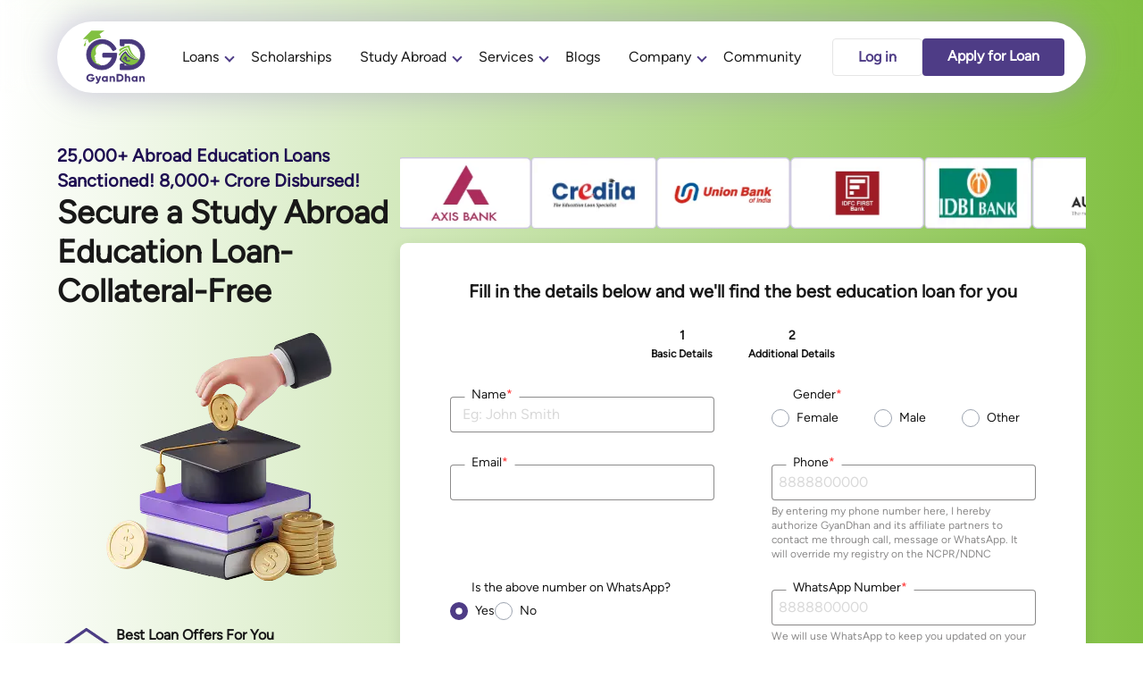

--- FILE ---
content_type: text/html; charset=utf-8
request_url: https://www.gyandhan.com/loaneligs?campaign_method=google&campaign_partner=auxilo-bank-loan-page
body_size: 51120
content:
<!DOCTYPE html>
<html lang="en" class="scroll-smooth scroll-pt-36 [&_*]:scrollbar-thin [&_*]:scrollbar-rounded-full [&_*]:scrollbar-track-gd-purple-100 [&_*]:scrollbar-thumb-gd-purple-500 [&_*]:scrollbar-thumb-rounded-full md:h-full">
<head>
  <meta charset="UTF-8">
  <meta name="viewport" content="width=device-width, initial-scale=1.0">
  <meta name="turbo-cache-control" content="no-cache">
  <link rel="preload" href="https://d1i7580riw15wg.cloudfront.net/gd-assets/figtree/Figtree-VariableFont_wght-8657ed4e6618fb6c8bf35db3311292d67d244acf31c3c4ba005296e981989e93.woff2" as="font" type="font/woff2" crossorigin>
    <link rel="preconnect" href="https://gyandhan.s3.ap-south-1.amazonaws.com" crossorigin>
    <link rel="dns-prefetch" href="https://gyandhan.s3.ap-south-1.amazonaws.com">
  <title>Apply Education Loan For Abroad Study | Lowest Interest Rate Options | GyanDhan</title>
<meta name="description" content="Apply Education Loan For Abroad Study">
<meta property="og:title" content="Apply Education Loan For Abroad Study | Lowest Interest Rate Options">
<meta property="og:type" content="article">
<meta property="og:site_name" content="GyanDhan">
<meta property="og:description" content="Apply Education Loan For Abroad Study">
  <script type="importmap" data-turbo-track="reload">{
  "imports": {
    "active_material": "https://d1i7580riw15wg.cloudfront.net/gd-assets/active_material-2eedcedda675e95021acd09fe20dd575415d95fbc4c99e789f49bbc25ec16e1e.js",
    "application": "https://d1i7580riw15wg.cloudfront.net/gd-assets/application-227002754a8d3392794ec588eb6fa57cc001b5f4a2b15ca8cb8145b2d5519dce.js",
    "active_admin": "https://d1i7580riw15wg.cloudfront.net/gd-assets/active_admin-e44782355921e9fa8b9ea98910ff3188f4ab761d81db660b2be95fd37ef56de5.js",
    "jquery": "https://cdn.jsdelivr.net/npm/jquery@3.6.0/dist/jquery.js",
    "jquery-ui": "https://cdn.jsdelivr.net/npm/jquery-ui@1.13.2/dist/jquery-ui.min.js",
    "jquery-migrate": "https://code.jquery.com/jquery-migrate-3.4.1.js",
    "validator": "https://d1i7580riw15wg.cloudfront.net/gd-assets/validator.min-9754e687972417c24cd58e6f45afa51cbb853fef6e4afa9adced053570f5bc9f.js",
    "jquery-validator": "https://d1i7580riw15wg.cloudfront.net/gd-assets/jquery.validate.min-1a8b22d467ca60378347cb16990640d261b657584862548d0d7760b606650703.js",
    "jquery-ujs": "https://cdn.jsdelivr.net/npm/jquery-ujs@1.2.3/src/rails.min.js",
    "select2": "https://cdn.jsdelivr.net/npm/select2@4.1.0-rc.0/dist/js/select2.full.min.js",
    "@activeadmin/activeadmin": "https://d1i7580riw15wg.cloudfront.net/gd-assets/activeadmin.min-5940709ad1eea4615cbb591fb537a5260f0b4c0b2147661d1acb31137fe3c9fc.js",
    "jquery-datetimepicker": "https://cdn.jsdelivr.net/npm/jquery-datetimepicker@2.5.21/build/jquery.datetimepicker.full.min.js",
    "arctic_admin_main": "https://d1i7580riw15wg.cloudfront.net/gd-assets/arctic_admin_main-3ef7e74910b6cf9f9a9a1824f04db196640226522132ab33d7a1433037a2b712.js",
    "activeadmin_addons": "https://cdn.jsdelivr.net/npm/activeadmin_addons_cdn@1.0.2/dist/all_cdn.js",
    "jsoneditor": "https://cdn.jsdelivr.net/npm/jsoneditor@10.0.1/dist/jsoneditor.min.js",
    "activeadmin_jsoneditor": "https://d1i7580riw15wg.cloudfront.net/gd-assets/activeadmin_jsoneditor-d1b0e70b9658ac9aabb26aa540dc0067af958e114825ba609565ce9d349f0a4d.js",
    "select2ajax": "https://d1i7580riw15wg.cloudfront.net/gd-assets/select2ajax-ef564f1d565e7aa8bb9d737691a14a987d797854aa14c69e3636598f43f0124a.js",
    "activeadmin_misc": "https://d1i7580riw15wg.cloudfront.net/gd-assets/activeadmin_misc-0f065dfc749c6a363edced1a119c4de359e1319e4caccc0deb0a5ad8806ae4c1.js",
    "dialog_trigger": "https://d1i7580riw15wg.cloudfront.net/gd-assets/dialog_trigger-4b260063b106f30d7f4391d968c4118d881bee200c8892ddb875a21248dbf495.js",
    "@hotwired/turbo-rails": "https://d1i7580riw15wg.cloudfront.net/gd-assets/turbo.min-dbadc827e189baa9eca2c33d352a7e80205560fab6b2e9b90eea7c734f446692.js",
    "@hotwired/stimulus": "https://d1i7580riw15wg.cloudfront.net/gd-assets/stimulus.min-c08f88c631cf9010503787f446e65ca4da69af1f4b4113db8770f5490d11b37e.js",
    "@hotwired/stimulus-loading": "https://d1i7580riw15wg.cloudfront.net/gd-assets/stimulus-loading-3576ce92b149ad5d6959438c6f291e2426c86df3b874c525b30faad51b0d96b3.js",
    "@rails/actioncable": "https://d1i7580riw15wg.cloudfront.net/gd-assets/actioncable.esm-b66d83871f0a453b10ba8b4c147c2bafa655caaa5d13fa34e9bf361c1c2aedb7.js",
    "cable": "https://d1i7580riw15wg.cloudfront.net/gd-assets/cable-6eccfbdc820fae317dd95a159619e3effa33ceb9347a50a56905b6810a58e949.js",
    "wrap-in-try-catch": "https://d1i7580riw15wg.cloudfront.net/gd-assets/wrap-in-try-catch-4ca3237d5c294250176b2a33fd08a61caf5ff91d4482e602242a1eb2c3c8c6ff.js",
    "smooth-podium-slider": "https://d1i7580riw15wg.cloudfront.net/gd-assets/smooth-podium-slider-cc236d2fa55fadac01945155e139f64d5551a556fb64581bc153a5733a8142ae.js",
    "scroll-snap": "https://d1i7580riw15wg.cloudfront.net/gd-assets/scroll-snap-51113cb3696176f49bec1c87defce60ec930c83f5a6bfbba8f993095c82da827.js",
    "choices": "https://d1i7580riw15wg.cloudfront.net/gd-assets/lib/choices-a24501dd8832e8fd422f57909c831477aa05e28acd4a286eaaca8b3e9c5e421e.js",
    "countdown": "https://d1i7580riw15wg.cloudfront.net/gd-assets/countdown-e08719f315c8265240df20e1d615bdf7367ca534ddfeed92fbd02b118f355a21.js",
    "datalist-css": "https://d1i7580riw15wg.cloudfront.net/gd-assets/lib/datalist-css-f450feca9ea45bf4dbc886b41193556a95042ae7b158def25d3565beaffc54eb.js",
    "nested-tab-collapsible": "https://d1i7580riw15wg.cloudfront.net/gd-assets/nested-tabs-collapsible-c8807603856507e4d3fc5197d872da4b43840d71109e08dad2cc12d96b95a5ae.js",
    "share-modal": "https://d1i7580riw15wg.cloudfront.net/gd-assets/share-modal-47367a3c5ebc6b984058013161dd90d144b871e8304e5a352036ff51d95dfab2.js",
    "horizontal-bar": "https://d1i7580riw15wg.cloudfront.net/gd-assets/horizontal-bar-558c42888bbdf425c71c629ed8d58962f509c99717eb633a2837fb33120e7f27.js",
    "@rails/ujs": "https://d1i7580riw15wg.cloudfront.net/gd-assets/@rails--ujs-8fbd650218b6b146a78aa5d7d6cd8eb8d9da87cc6d504aab7fc3c6b64e94d34b.js",
    "bouncer": "https://d1i7580riw15wg.cloudfront.net/gd-assets/lib/bouncer-cc9320956662c6869beca39fe5e15b644e2ab848e7203af0e6a7fc3fbffc2f8b.js",
    "value-in-range": "https://d1i7580riw15wg.cloudfront.net/gd-assets/lib/bouncer-custom-validations/value-in-range-221e607542c93e761b880d767b44ebd6a0a4f87fbe368494e1c1b71ec8949bf4.js",
    "date-in-range": "https://d1i7580riw15wg.cloudfront.net/gd-assets/lib/bouncer-custom-validations/date-in-range-b183358580ec5b570944e341e342b46e9f2e9e3f641ed6942cd1c9a386950d3b.js",
    "popperjs-core": "https://d1i7580riw15wg.cloudfront.net/gd-assets/lib/popperjs-core-8c8cf826399ff0bbd139b584cab73b5607751e81816b6b15c691180a7b54a38d.js",
    "tippy": "https://d1i7580riw15wg.cloudfront.net/gd-assets/lib/tippy-1fccbc7945ad4773151617e1036db8d0a2af38ddb16ac02d3cc896d3c55fc9e9.js",
    "int-to-english": "https://d1i7580riw15wg.cloudfront.net/gd-assets/utils/int-to-english-81675b5fd6b031616f5a22fe010c640b0e63a9f6961f39b21119fbe213ba6a2c.js",
    "amount-in-words": "https://d1i7580riw15wg.cloudfront.net/gd-assets/utils/amount-in-words-7a365bbf410c20ca968fc2edd27f510a6371906f410cb461fdc99adc28ac710f.js",
    "track-input-range": "https://d1i7580riw15wg.cloudfront.net/gd-assets/track-input-range-df4704b632b530bf22b5d582250c2a5d7ad854b0cc2ecc7807f858cbb2c910f4.js",
    "number-to-rupee": "https://d1i7580riw15wg.cloudfront.net/gd-assets/utils/number-to-rupee-0e7c607f8295a0565a023d0d63e6d45f96e7e5bec578774c0116c8839279b0bb.js",
    "d3": "https://d1i7580riw15wg.cloudfront.net/gd-assets/lib/d3-d59c4117cef5db5410a2e0dabf78fba80240ce7fafe62f9cae9e55172079490d.js",
    "setup-chart-area": "https://d1i7580riw15wg.cloudfront.net/gd-assets/lib/chart/setup-chart-area-e31b9c9190f27c6f53cfd171cd1e7d559faaae6fb6831f7b2df2ce4d13d670be.js",
    "swatches": "https://d1i7580riw15wg.cloudfront.net/gd-assets/lib/chart/swatches-354147d4acb7657803c8bd3bc2fbe5749465989ecbd807febee9ba36d698575b.js",
    "d3_library": "https://d1i7580riw15wg.cloudfront.net/gd-assets/d3_library-e60fe6ee2cfa1e40d6f69cc3fbf43433a3db1aa37479181071e1a27df76da221.js",
    "render-donut": "https://d1i7580riw15wg.cloudfront.net/gd-assets/lib/chart/render-donut-89b2547ca84ed0f445a0a78af272ea6d073d3c8bb1ced31a79f33c0be2520e12.js",
    "table": "https://d1i7580riw15wg.cloudfront.net/gd-assets/table-685f5787616d630da40b4a6f3728e0f8fe44df100e5b524d9a5f8034ef9b7fd6.js",
    "phone-with-code": "https://d1i7580riw15wg.cloudfront.net/gd-assets/lib/bouncer-custom-validations/phone-with-code-de8c647ae95721171042b555b53ecd7206db0345302726a58a59f42aaa85c784.js",
    "month-diff": "https://d1i7580riw15wg.cloudfront.net/gd-assets/utils/month-diff-2442f06f7d05168dfacb2f4b63e27da689cc3fafd7b40b574ff6bbedfd1f5edb.js",
    "emi-form-parser": "https://d1i7580riw15wg.cloudfront.net/gd-assets/utils/emi-form-parser-d442f6a4de3b76c88a0024c96ef4eafbc2fed94e3dc4c82c6481fb334378abc6.js",
    "flip-cards": "https://d1i7580riw15wg.cloudfront.net/gd-assets/flip-cards-510f2e37eca0d4305b0405635fd27b7ae64d8b9cbf960ca963c49f00c0641492.js",
    "steps_tab": "https://d1i7580riw15wg.cloudfront.net/gd-assets/steps_tab-a8f0c60a91b0986b343ef018b96d7338ab34e6e703aed0e0bbbeba94e2e16967.js",
    "study-abroad-journey": "https://d1i7580riw15wg.cloudfront.net/gd-assets/study-abroad-journey-b747ff1a01b656b8cf8a9838aa51632e30a0c49ba0488a261fc67f9a3ef628a6.js",
    "study-abroad-journey-mobile": "https://d1i7580riw15wg.cloudfront.net/gd-assets/study-abroad-journey-mobile-23c7b7190f62ffb7931879c10d7e151755769e6b0ae6f571ab40c29828e89399.js",
    "calendar-slot-book": "https://d1i7580riw15wg.cloudfront.net/gd-assets/calender-slot-book-084a07d0d0c8dac55f4cc4a4419faf4af96004fd5541bf34ab83f0eabe67bb0e.js",
    "calendar-slot-book-btform": "https://d1i7580riw15wg.cloudfront.net/gd-assets/calender-slot-book-btform-757711dbe0a76113a67ae1aed784bf470e387c6c1276339d13e64e52d846e1af.js",
    "bootstrap": "https://cdn.jsdelivr.net/npm/bootstrap3@3.3.5/dist/js/bootstrap.min.js",
    "bootstrap-editable": "https://cdn.jsdelivr.net/npm/bootstrap-editable@1.0.1/js/index.min.js",
    "bootstrap-datetime-picker": "https://cdn.jsdelivr.net/npm/bootstrap-datepicker@1.10.0/dist/js/bootstrap-datepicker.min.js",
    "city_selector": "https://d1i7580riw15wg.cloudfront.net/gd-assets/city_selector-aac95e7f4003b1b2e844658f9ca025958d159ed2beb3b3a9c9b9833f0b155a4f.js",
    "numeric_value_to_words": "https://d1i7580riw15wg.cloudfront.net/gd-assets/numeric_value_to_words-d3ae68de2d36b782d4756f5517b134f8dde28cc87344736d195139e248c6db0e.js",
    "target_country_school_selector": "https://d1i7580riw15wg.cloudfront.net/gd-assets/shared/target_country_school_selector-0a0c2b7fa2a69bbb984826b31ddc160de2ed3cebaa09bd1f3bb1830470a5506d.js",
    "misc": "https://d1i7580riw15wg.cloudfront.net/gd-assets/misc-ccf723c841c0e1c60c330d488067d0a606be4e5330886276750e7fc7f20943f0.js",
    "autocomplete-rails": "https://d1i7580riw15wg.cloudfront.net/gd-assets/autocomplete-rails-8830bbfeb1ef34abe3c14d6adc840a5ef4b5b7622158cca88f3e21b48d075728.js",
    "auth_modal": "https://d1i7580riw15wg.cloudfront.net/gd-assets/auth_modal-e7706c01ec53a8e007eb583219f32e7b992685009758d6c4d0f2664434e36807.js",
    "auth_state_manager": "https://d1i7580riw15wg.cloudfront.net/gd-assets/auth_state_manager-ff0be02e06827f5408eb7804ec86eea4d5cde0068d8ca426ea550b3eacfeb95c.js",
    "ui_lib": "https://d1i7580riw15wg.cloudfront.net/gd-assets/lib/ui_lib-67dc10a7a062e848eca3ddbb66e8d3be228e62a99a008e7368abd043d0614419.js",
    "math_lib": "https://d1i7580riw15wg.cloudfront.net/gd-assets/lib/math_lib-cc9bee7e1117d7930ee0ed8a1c47819a6a9738480e325e7a625f13073ae0f7ba.js",
    "skill_training_course_form": "https://d1i7580riw15wg.cloudfront.net/gd-assets/skill_training/courses/form-275aa5f3225898d75b910c61dc4e265f18b40dc80824d20df96e1a864e1e111d.js",
    "skill_training_user_form": "https://d1i7580riw15wg.cloudfront.net/gd-assets/skill_training/user/form-f36560a84b72f46412b86dc0173aaf6237d23929add7a16885614484cbcfd094.js",
    "skill_training_user_shared_form": "https://d1i7580riw15wg.cloudfront.net/gd-assets/skill_training/user/shared/form-b1fa5092c30dfb968492db23d26f9944dbfbafa1411494a1f571e03579394d03.js",
    "skill_training_user_employments_form": "https://d1i7580riw15wg.cloudfront.net/gd-assets/skill_training/user/employments/form-962a077cbc26ed3f0127dd8ca9e44ecd86dded4b7f0d110d3cd63db679d8e1d2.js",
    "skill_training_user_employments_additional": "https://d1i7580riw15wg.cloudfront.net/gd-assets/skill_training/user/employments/additional-3b49624479db29e58814fdce0e04f73133bfab5279c70d0cf2c460878d426a85.js",
    "skill_training_user_current_address_form": "https://d1i7580riw15wg.cloudfront.net/gd-assets/skill_training/user/current_address/form-076b4239e9d82121a1bf290cbc78f0817aed10d5d4fc5e1a0a8061f3327b92e4.js",
    "skill_training_user_permanent_address_form": "https://d1i7580riw15wg.cloudfront.net/gd-assets/skill_training/user/permanent_address/form-8790575c60ceca1e2e30cbe274aab843eb01a59259d4c41dac07d662dc5279a7.js",
    "skill_training_user_address_form": "https://d1i7580riw15wg.cloudfront.net/gd-assets/skill_training/user/address/form-56c34154a80e5006b3c08b0d6d3acd4d9b6074b5ffe0de2296b5e82a9e7b790f.js",
    "skill_training_user_verifications_show": "https://d1i7580riw15wg.cloudfront.net/gd-assets/skill_training/user/verifications/show-ff66929eb9fdb991f5a9406a64fcfdc968885c856f965bf36bddf2151f191dbb.js",
    "skill_training_applicant_verifications_show": "https://d1i7580riw15wg.cloudfront.net/gd-assets/skill_training/applicant/verifications/show-5ff9e76546b914f37a19895edde49274f00cac54351c1dd913c544651e3e208e.js",
    "skill_training_user_verifications_signzy_coapplicant_kyc": "https://d1i7580riw15wg.cloudfront.net/gd-assets/skill_training/user/verifications/signzy/coapplicant_kyc-6e20662db82dd9b9b7a6d2868bbffb9c274c4562a07e44942d43e7102f0443c2.js",
    "skill_training_verification_links_show": "https://d1i7580riw15wg.cloudfront.net/gd-assets/skill_training/verification_links/show-8d4aa9f4d2439a1cc18eafa36ee11e04c0a9708be12dc8a32dde04e89a7211d1.js",
    "skill_training_user_bank_details_form": "https://d1i7580riw15wg.cloudfront.net/gd-assets/skill_training/user/bank_details/form-c8d54ed207692302622ccba773a6d85563798e8a9b48568af4918d0b63b101d4.js",
    "skill_training_enach_registration_avanse_payment": "https://d1i7580riw15wg.cloudfront.net/gd-assets/skill_training/enach/registration/avanse_payment-d4588d16aacf8c440bbd5a6c777783374c4e1574907e69ada4d1bf3740b1e259.js",
    "skill_training_enach_registration_show": "https://d1i7580riw15wg.cloudfront.net/gd-assets/skill_training/enach/registration/show-c8951bb7c622b87a7c94cf53f18ff60503df2da1dc64aa718ad64a185c489ee5.js",
    "skill_training_agreement_letter_sign_show": "https://d1i7580riw15wg.cloudfront.net/gd-assets/skill_training/agreement_letter/sign/show-9dfbbf0571dcb8c8e8ab0f1cb5f7ab323ad7732e14cef16cdb88553ca886c665.js",
    "skill_training_user_user_relative_info": "https://d1i7580riw15wg.cloudfront.net/gd-assets/skill_training/user/user_relative/info-e0e77de4905145751458a6dac77cd1e17fff5bba7451dfdc3c5c59399eef9487.js",
    "skill_training_institute_employees_loans_check_elig": "https://d1i7580riw15wg.cloudfront.net/gd-assets/skill_training/institute_employees/loans/check_elig-9d3b26d49584f0c8e5c505f7095d66ce3f43415ff22c98dc2eed634384cb6694.js",
    "skill_training_institute_employees_loans_form": "https://d1i7580riw15wg.cloudfront.net/gd-assets/skill_training/institute_employees/loans/form-c062c445f765feee1ed24d7d7a5be2dfd2173ecdb9b1ba0266d7a7db7a03488b.js",
    "skill_training_institute_employees_loans_old_form": "https://d1i7580riw15wg.cloudfront.net/gd-assets/skill_training/institute_employees/loans/old_form-d41e2bcb6e46a3dc3496fb84c3e8a0c42b37b819cb3219bfa236e8627d8e4407.js",
    "skill_training_institute_employees_loans_update_loan": "https://d1i7580riw15wg.cloudfront.net/gd-assets/skill_training/institute_employees/loans/update_loan-08924f71992b1c851c4bdc1952f8e2275876dae5af8d6963614a7197001855b0.js",
    "loader": "https://d1i7580riw15wg.cloudfront.net/gd-assets/loader-29b425e57c21ddcd2d35c2a8ec6e34973ddbda2ac8adfc1c3dc47192e7ff250b.js",
    "controllers/application": "https://d1i7580riw15wg.cloudfront.net/gd-assets/controllers/application-368d98631bccbf2349e0d4f8269afb3fe9625118341966de054759d96ea86c7e.js",
    "controllers/blog_aside_controller": "https://d1i7580riw15wg.cloudfront.net/gd-assets/controllers/blog_aside_controller-2d136e5f68f4926f009edbd7c072d502bfd2170410e8c64c29171087a887755c.js",
    "controllers/blog_mobile_drawer_controller": "https://d1i7580riw15wg.cloudfront.net/gd-assets/controllers/blog_mobile_drawer_controller-29a1f3f53ee8e201645c9c802ad40f8dd6a7e7ffb98fdf5ce40d4b2b0ffb46d8.js",
    "controllers/call_notification_controller": "https://d1i7580riw15wg.cloudfront.net/gd-assets/controllers/call_notification_controller-327350cbf732bd714539fdc8df8f57d737cb7cd854fe30079451e9d7650694c9.js",
    "controllers/carousel_controller": "https://d1i7580riw15wg.cloudfront.net/gd-assets/controllers/carousel_controller-04c5ebbaebd3e8c8f4b6388c68f47e255149b5d9e9022178f44bda4044bc45fd.js",
    "controllers/consultant_filter_controller": "https://d1i7580riw15wg.cloudfront.net/gd-assets/controllers/consultant_filter_controller-714b16ce5c043bc9cdedb34c71f37580b04a17402f63fe6cba1f8d89df1c2457.js",
    "controllers/consultant_selection_controller": "https://d1i7580riw15wg.cloudfront.net/gd-assets/controllers/consultant_selection_controller-3efd17237e621a1542006206337230561524f75b24ed27141a19ddd8a23b1125.js",
    "controllers/consultant_survey_controller": "https://d1i7580riw15wg.cloudfront.net/gd-assets/controllers/consultant_survey_controller-3babb11b6e71a84ba30f7cc47927b46cb2002f2a4d57c61962e170d5b3ec20a4.js",
    "controllers/contact_form_controller": "https://d1i7580riw15wg.cloudfront.net/gd-assets/controllers/contact_form_controller-2e491f200b26672e1fe9ee64bd69c6d9854b819bf822b561eb4415cde1442aea.js",
    "controllers/emi_calculation_controller": "https://d1i7580riw15wg.cloudfront.net/gd-assets/controllers/emi_calculation_controller-1c2a3c6883cd5e929af8eec103b003233a6cf86dadc01fc06b9b379dd455f39c.js",
    "controllers/emi_chart_controller": "https://d1i7580riw15wg.cloudfront.net/gd-assets/controllers/emi_chart_controller-c19035f0492871579490576a7f2faab5a9e7b38754054adcc8e93d30111fd2cc.js",
    "controllers/emi_comparison_controller": "https://d1i7580riw15wg.cloudfront.net/gd-assets/controllers/emi_comparison_controller-d5af91442bd7f3144cd7f60c9b7e9c1e0c45677409a35abc7bae333351fb8dc1.js",
    "controllers/emi_modal_controller": "https://d1i7580riw15wg.cloudfront.net/gd-assets/controllers/emi_modal_controller-b1fc5033ed6ad713dbf0e149e6683bc47b0226d4553c75ff6362667f1c455358.js",
    "controllers/emi_range_controller": "https://d1i7580riw15wg.cloudfront.net/gd-assets/controllers/emi_range_controller-bd4bd11ee1f6cfad0a7b22fcdafac28d39c9c27616a58d2966267687b095bc91.js",
    "controllers/filter_controller": "https://d1i7580riw15wg.cloudfront.net/gd-assets/controllers/filter_controller-d8eeb2078af4b30b6382a95a99f4e2dd98ef8f4b07ea560cd337b91dd1e7dfbd.js",
    "controllers/filters_toggle_controller": "https://d1i7580riw15wg.cloudfront.net/gd-assets/controllers/filters_toggle_controller-e76cfdbedebbb9eea5105e075bacceb9e26aa94e390b1cc07646c2ebbc22f000.js",
    "controllers/floating_cta_controller": "https://d1i7580riw15wg.cloudfront.net/gd-assets/controllers/floating_cta_controller-37428d47417afda327022803693e441e0c1f5062ac4b48a48cb35f377700fcea.js",
    "controllers/gallery_controller": "https://d1i7580riw15wg.cloudfront.net/gd-assets/controllers/gallery_controller-e0b55e2d99d8123533e3df33eb905f3f1feef45851c05b4eb0390db1c8cae0d9.js",
    "controllers/hello_controller": "https://d1i7580riw15wg.cloudfront.net/gd-assets/controllers/hello_controller-549135e8e7c683a538c3d6d517339ba470fcfb79d62f738a0a089ba41851a554.js",
    "controllers": "https://d1i7580riw15wg.cloudfront.net/gd-assets/controllers/index-2db729dddcc5b979110e98de4b6720f83f91a123172e87281d5a58410fc43806.js",
    "controllers/modal_controller": "https://d1i7580riw15wg.cloudfront.net/gd-assets/controllers/modal_controller-782a514a564315d2612726e0ce5373f26ea459a8f8939bb77562027b89cb1c9c.js",
    "controllers/review_form_controller": "https://d1i7580riw15wg.cloudfront.net/gd-assets/controllers/review_form_controller-4fc61ed9329198139488da2292f839dd86e27c1b2c258d1bbce9426ba373a1a8.js",
    "controllers/sla_timer_controller": "https://d1i7580riw15wg.cloudfront.net/gd-assets/controllers/sla_timer_controller-a3667ca1fb2cffcf155212a1d40b4294ad5881c27cd55b18cb824a94e3f85099.js",
    "controllers/university_compare_controller": "https://d1i7580riw15wg.cloudfront.net/gd-assets/controllers/university_compare_controller-4280746478573f5c2b3a5091c91c27d5141f52cd83a0a5c6cb0f55ee172d5ab1.js",
    "controllers/university_compare_controller_new": "https://d1i7580riw15wg.cloudfront.net/gd-assets/controllers/university_compare_controller_new-1a1049d07c49754b7627fa8352c2499093fd7de17eb24d79a6c9231e0fb8d7bc.js",
    "controllers/whatsapp_chat_controller": "https://d1i7580riw15wg.cloudfront.net/gd-assets/controllers/whatsapp_chat_controller-9f48e858910eb67105b7d2baa8efe1405095ab487f169c0e14792ed084a515ec.js",
    "controllers/whatsapp_chat_simple_controller": "https://d1i7580riw15wg.cloudfront.net/gd-assets/controllers/whatsapp_chat_simple_controller-745a9db06247d6b09967beb02963cfd6706818e60ba6e68b135f6a72cf08f887.js",
    "controllers/whatsapp_notification_controller": "https://d1i7580riw15wg.cloudfront.net/gd-assets/controllers/whatsapp_notification_controller-741f145d2c1deac26b1fccff8eda2b6994254116d8e7585f00a9866e1653749d.js",
    "controllers/whatsapp_sender_controller": "https://d1i7580riw15wg.cloudfront.net/gd-assets/controllers/whatsapp_sender_controller-b5e767a5627bf26fc5a3ef26b91ce6f10c6004564582f97a68675262d978fec6.js",
    "controllers/whatsapp_tab_session_controller": "https://d1i7580riw15wg.cloudfront.net/gd-assets/controllers/whatsapp_tab_session_controller-2f4c216ffeb4d6240d89816d94e2ff66a9b09974be8c92f40fe0408467a16513.js",
    "controllers/whatsapp_template_sender_controller": "https://d1i7580riw15wg.cloudfront.net/gd-assets/controllers/whatsapp_template_sender_controller-e3eab796f3415a98a5809228248e1077d61285e2816ee502fd01f83468766503.js"
  }
}</script>
<link rel="modulepreload" href="https://d1i7580riw15wg.cloudfront.net/gd-assets/active_material-2eedcedda675e95021acd09fe20dd575415d95fbc4c99e789f49bbc25ec16e1e.js">
<link rel="modulepreload" href="https://d1i7580riw15wg.cloudfront.net/gd-assets/@rails--ujs-8fbd650218b6b146a78aa5d7d6cd8eb8d9da87cc6d504aab7fc3c6b64e94d34b.js">
<script type="module">import "application"</script>
  <link rel="stylesheet" href="https://d1i7580riw15wg.cloudfront.net/gd-assets/tailwind-c38a9862f164d31a803f7777d56e3f4bccdf1390b08bdaae44d969508a2a6cb1.css" media="all" data-turbo-track="reload" />
  <style>
    @font-face {
      font-family: "Figtree";
      src: url("https://d1i7580riw15wg.cloudfront.net/gd-assets/figtree/Figtree-VariableFont_wght-8657ed4e6618fb6c8bf35db3311292d67d244acf31c3c4ba005296e981989e93.woff2");
      font-style: normal;
      font-display: swap;
    }
    .newui-disclosure[open] summary::before {
      background-image:url(https://d1i7580riw15wg.cloudfront.net/gd-assets/faq-green-icon-8710d8df3ef84e3c0025a252a35b4d93128850407a08eb42ddd99e846acbdb58.svg);
    }
    .newui-disclosure summary::before{
      background-image:url(https://d1i7580riw15wg.cloudfront.net/gd-assets/faq-indigo-icon-46c5e591af906d0952fb04512e09af8bae3ec6423e0a3ae9ebdab605f7a27109.svg);
    }
  </style>
  <meta property="og:url" content="https://www.gyandhan.com/loaneligs" /><link href="https://www.gyandhan.com/loaneligs" rel="canonical" />  <meta property="og:url" content="www.gyandhan.com/loaneligs" />
    <script>
//<![CDATA[
var is_user_signed_in = false;
//]]>
</script>

    <meta content="Ankit Mehra" name="author">
    <meta content="all" name="robots">

  <meta property="og:image" content="https://d1i7580riw15wg.cloudfront.net/gd-assets/whygd-e5a8fc1a7e1d1ed97bd5cab251fbee19dc79c6bfd01a82bd7c5d213e19c350de.jpg" />

  <meta name="msvalidate.01" content="989F02ABF675D74A2DE529C36975D300" />
  <link rel="icon" type="image/x-icon" href="https://d1i7580riw15wg.cloudfront.net/gd-assets/meta_icons/favicon-7cb9d131ea68f027c88b3dbe865ee1249f49b1d3bb5d047d3db92c601cb3657f.ico" />
  <link rel="apple-touch-icon-precomposed" type="image/png" href="https://d1i7580riw15wg.cloudfront.net/gd-assets/meta_icons/apple-touch-icon-1b146265f6de513460db58fa821a28b7d622ee15c90ddad9691d526f25c0b706.png" />
  <meta name="csrf-param" content="authenticity_token" />
<meta name="csrf-token" content="Cn4LFt8Q1IBPJotPLUE6DxjTXuq5P_rOmH_XnKZlmtWlXHAV9JNBPz77pmZqvVatOQe8hDPEcS15k_nbQLDHrg" />
  
    <!-- Google Tag Manager - Optimized with preconnect (keeps async as per Google's recommendation) -->
    <link rel="preconnect" href="https://www.googletagmanager.com" crossorigin>
    <link rel="dns-prefetch" href="https://www.googletagmanager.com">
    <script>(function(w,d,s,l,i){w[l]=w[l]||[];w[l].push({'gtm.start':
    new Date().getTime(),event:'gtm.js'});var f=d.getElementsByTagName(s)[0],
    j=d.createElement(s),dl=l!='dataLayer'?'&l='+l:'';j.async=true;j.src=
    'https://www.googletagmanager.com/gtm.js?id='+i+dl;f.parentNode.insertBefore(j,f);
    })(window,document,'script','dataLayer','GTM-WDW36TL');</script>
    <!-- End Google Tag Manager -->

  <script type="application/ld+json">{"@context":"https://schema.org","@type":"Organization","name":"GyanDhan","url":"https://www.gyandhan.com","image":"https://d1i7580riw15wg.cloudfront.net/assets/greylogo1-47102ed71710e0e6ec2b6c1933d80b919d226f66e5739c129912424aeadfaeee.webp","sameAs":["https://www.facebook.com/RealGyanDhan","https://twitter.com/Gyan_Dhan","https://in.linkedin.com/company/gyandhan","https://www.instagram.com/gyandhan/","https://www.youtube.com/c/gyandhan"],"address":{"@type":"PostalAddress","streetAddress":"First Floor, 262, Westend Marg, Saiyad Ul Ajaib Extension","addressLocality":"Saket","addressRegion":"Delhi","postalCode":"110030","addressCountry":"IN"},"contactPoint":[{"@type":"ContactPoint","telephone":"+91-931-112-4830","contactType":"customer complaints"}]}</script>
</head>
<body class="text-gd-gray-800 font-figtree relative md:h-full" data-turbo="false">
  <!-- WhatsApp Universal Notifications -->
  

      <!-- Google Tag Manager (noscript) -->
      <noscript><iframe src="https://www.googletagmanager.com/ns.html?id=GTM-WDW36TL"
      height="0" width="0" style="display:none;visibility:hidden"></iframe></noscript>
      <!-- End Google Tag Manager (noscript) -->

    <header class="sticky md:fixed inset-x-4 xl:inset-x-0 md:pt-6 top-0 md:block z-50 backdrop-blur-md">
  <nav class="relative flex h-16 items-center justify-between md:h-20 px-5 shadow-gd-purple py-2 bg-white md:py-0 divider border-b md:border-b-0 md:mx-auto md:max-w-6xl md:rounded-full md:px-6">
    <a href="https://www.gyandhan.com/" class="block">
      <img class="w-16 h-12 md:w-20 md:h-[3.75rem]" src="https://d1i7580riw15wg.cloudfront.net/gd-assets/logo-b526740ce673fb36bbd75723e51a8cfe483800305b165d35cba6f19a9bc1b20c.svg" width="84" height="64" alt="GyanDhan" />
    </a>
    <ul id="primary-menu" class="hidden md:border-l-0 md:border-b-0 border-l border-b border-gd-purple-600">
      <li>
        <a>Loans</a>
        <ul>
          <li>
            <a href="https://www.gyandhan.com/loaneligs">Check Loan Eligibility</a>
          </li>
          <li>
            <a href="https://www.gyandhan.com/study-abroad-education-loans">Abroad Education Loan Overview</a>
          </li>
          <li>
            <a href="javascript:void(0)">Our Lending Partners</a>
            <ul class="max-h-[24rem]" style="overflow-y: scroll;">
              <li><a href="https://www.gyandhan.com/sbi-education-loan">SBI</a></li>
              <li><a href="https://www.gyandhan.com/axis-education-loan">Axis</a></li>
              <li><a href="https://www.gyandhan.com/icici-education-loan">ICICI</a></li>
              <li><a href="https://www.gyandhan.com/idfc-education-loan">IDFC First</a></li>
              <li><a href="https://www.gyandhan.com/ubi-education-loan">UBI</a></li>
              <li><a href="https://www.gyandhan.com/credila-education-loan">Credila</a></li>
              <li><a href="https://www.gyandhan.com/auxilo-education-loan">Auxilo</a></li>
              <li><a href="https://www.gyandhan.com/avanse-education-loan">Avanse</a></li>
              <li><a href="https://www.gyandhan.com/incred-education-loan">Incred</a></li>
              <li><a href="https://www.gyandhan.com/mpower-financing-education-loan">MPower</a></li>
              <li><a href="https://www.gyandhan.com/prodigy-finance-education-loan">Prodigy</a></li>
              <li><a href="https://www.gyandhan.com/bob-education-loan">BOB</a></li>
              <li><a href="https://www.gyandhan.com/tata-capital-education-loan">TATA Capital</a></li>
              <li><a href="https://www.gyandhan.com/yes-bank-education-loan">Yes Bank</a></li>
              <li><a href="https://www.gyandhan.com/pnb-education-loan">PNB</a></li>
              <li><a href="https://www.gyandhan.com/poonawalla-fincorp-education-loan">Poonawalla Fincorp</a></li>
              <li><a href="https://www.gyandhan.com/saraswat-bank-education-loan">Saraswat Bank</a></li>
              <li><a href="https://nbfc.gyandhan.com">GyanDhan Financial Services Pvt. Ltd.</a></li>
            </ul>
          </li>
          <li>
            <a href="https://www.gyandhan.com/blogs/how-to-get-an-education-loan-without-collateral/">Loan without Collateral</a>
          </li>
          <li>
            <a href="https://www.gyandhan.com/blogs/abroad-education-loan-with-collateral">Loan with Collateral</a>
          </li>
          <li>
            <a href="https://www.gyandhan.com/education-loan-interest-rate">Loan Interest Rates</a>
          </li>
          <li>
            <a href="https://www.gyandhan.com/refer_now">Refer Friends</a>
          </li>
          <li>
          <li><a href="https://www.gyandhan.com/education-loan-emi-calculator">Education Loan EMI Calculator</a></li>
      </li>
      <li>
        <a href="https://nbfc.gyandhan.com" data-turbo="false">Loan for Upskilling Courses</a>
      </li>
    </ul>
    </li>
    <li><a href="https://www.gyandhan.com/scholarships">Scholarships</a></li>
    <li>
      <a>Study Abroad</a>
      <ul>
        <li>
          <a href="https://www.gyandhan.com/admission-guide">Admissions Guide</a>
        </li>
        <li>
          <a href="https://www.gyandhan.com/best-countries-to-study-abroad">Countries</a>
          <ul>
            <li>
              <a href='https://www.gyandhan.com/study-abroad/usa'>USA</a>
            </li>
            <li>
              <a href='https://www.gyandhan.com/study-abroad/uk'>United Kingdom</a>
            </li>
            <li>
              <a href='https://www.gyandhan.com/study-abroad/canada'>Canada</a>
            </li>
            <li>
              <a href='https://www.gyandhan.com/study-abroad/germany'>Germany</a>
            </li>
            <li>
              <a href='https://www.gyandhan.com/study-abroad/australia'>Australia</a>
            </li>
            <li>
              <a href='https://www.gyandhan.com/study-abroad/france'>France</a>
            </li>
            <li>
              <a href='https://www.gyandhan.com/study-abroad/new-zealand'>New Zealand</a>
            </li>
            <li>
              <a href='https://www.gyandhan.com/study-abroad/ireland'>Ireland</a>
            </li>
          </ul>
        </li>
        <li>
          <a>Universities</a>
          <ul>
            <li>
              <a href='https://www.gyandhan.com/study-abroad/usa-university'>USA</a>
            </li>
            <li>
              <a href='https://www.gyandhan.com/study-abroad/uk-university'>United Kingdom</a>
            </li>
            <li>
              <a href='https://www.gyandhan.com/study-abroad/canada-university'>Canada</a>
            </li>
            <li>
              <a href='https://www.gyandhan.com/study-abroad/australia-university'>Australia</a>
            </li>
          </ul>
        </li>
        <li>
          <a href="https://www.gyandhan.com/stem/masters-courses">Courses</a>
          <ul>
            <li>
              <a href='https://www.gyandhan.com/study-abroad/usa/courses'>USA</a>
            </li>
            <li>
              <a href='https://www.gyandhan.com/study-abroad/uk/courses'>United Kingdom</a>
            </li>
          </ul>
        </li>
        <li><a href="https://www.gyandhan.com/study-abroad/consultants">Consultant Finder</a></li>
        <li>
          <a href="https://www.gyandhan.com/exams-to-study-abroad">Exams</a>
          <ul>
            <li><a href="https://www.gyandhan.com/ielts">IELTS</a></li>
            <li><a href="https://www.gyandhan.com/toefl">TOEFL</a></li>
            <li><a href="https://www.gyandhan.com/gre">GRE</a></li>
            <li><a href="https://www.gyandhan.com/blogs/sat-explanation-and-preparation">SAT</a></li>
            <li><a href="https://www.gyandhan.com/blogs/information-on-pte">PTE</a></li>
            <li><a href="https://www.gyandhan.com/blogs/act-explanation-and-preparation">ACT</a></li>
          </ul>
        </li>
        <li>
          <a href="https://www.gyandhan.com/tools-for-studying-abroad">Tools</a>
          <ul>
            <li><a href="https://www.gyandhan.com/admit-predictor">Admit Predictor</a></li>
            <li><a href="https://www.gyandhan.com/university-compare">University Compare</a></li>
            <li><a href="https://www.gyandhan.com/sop-reviews/landing">SOP Review</a></li>
            <li><a href="https://www.gyandhan.com/grade-converter">Grade Converter</a></li>
            <li><a href="https://www.gyandhan.com/student_matchmaking_profiles">Roommate Finder</a></li>
            <li><a href="https://www.gyandhan.com/estimate-future-earnings">Estimate Future Earnings</a></li>
            <li><a href="https://www.gyandhan.com/loaneligs">Loan Eligibility Check</a></li>
            <li><a href="https://www.gyandhan.com/education-loan-emi-calculator">EMI Calculator</a></li>
          </ul>
        </li>
        <li>
          <a href="https://www.gyandhan.com/student-visa-guide">Study Visa</a>
          <ul>
            <li>
              <a href="https://www.gyandhan.com/student-visa-guide/usa">USA</a>
            </li>
            <li>
              <a href="https://www.gyandhan.com/student-visa-guide/uk">United Kingdom</a>
            </li>
            <li>
              <a href="https://www.gyandhan.com/student-visa-guide/canada">Canada</a>
            </li>
            <li>
              <a href="https://www.gyandhan.com/student-visa-guide/germany">Germany</a>
            </li>
            <li>
              <a href="https://www.gyandhan.com/student-visa-guide/australia">Australia</a>
            </li>
            <li>
              <a href="https://www.gyandhan.com/student-visa-guide/france">France</a>
            </li>
            <li>
              <a href="https://www.gyandhan.com/student-visa-guide/new-zealand">New Zealand</a>
            </li>
            <li>
              <a href="https://www.gyandhan.com/student-visa-guide/ireland">Ireland</a>
            </li>
          </ul>
        </li>
      </ul>
    </li>
    <li>
      <a>Services</a>
      <ul>
        <li><a target="_blank" href="https://bit.ly/Gyandhan_F24">USA Credit Card</a></li>
        <li><a target="_blank" href="https://ctr.niyo.me/start?utm_campaign_id=6LtFewAn&amp;utm_source=Gyandhan&amp;utm_campaign=Gyandhan&amp;utm_adgroup=Mobile_Onboarding&amp;utm_medium=ChannelPartner&amp;redirectUrl=https%3A%2F%2Fmy.goniyo.com%2Fonb%2Fv1%2F&amp;utm_utr=">Forex Card</a></li>
        <li><a target="_blank" href="https://partner.fintiba.com/senbonzakuraconsultancypvtltd">Block Account Germany</a></li>
        <li><a href="https://www.gyandhan.com/scholarships">Scholarships</a></li>
        <li><a target="_blank" href="https://gyandhan.studentacco.com">Accommodation</a></li>
        <li><a target="_blank" href="https://imobile.icicibank.co.uk/digionboardukweb/#/signup?utm_source=StudentEcosystem&amp;utm_medium=Gyandhan&amp;utm_campaign=Gyandhan&amp;utm_content=Website&amp;utm_term=Oct2023">UK Bank Account</a></li>
        <li><a target="_blank" href="https://bit.ly/ArgoUSVisa">US Visa Counselling</a></li>
        <li><a href="https://www.gyandhan.com/consultants-survey/new?source_type=header&amp;redirect_url=/">Get Admission Help</a></li>
      </ul>
    </li>
    <li><a href="https://www.gyandhan.com/blogs">Blogs</a></li>
    <li>
      <a>Company</a>
      <ul>
        <li><a href="https://senbonzakuraconsult.keka.com/careers" target="_blank">Careers</a></li>
        <li><a href="https://www.gyandhan.com/aboutus">About Us</a></li>
        <li><a href="https://www.gyandhan.com/contactus">Contact Us</a></li>
      </ul>
    </li>
    <li><a href="https://discussions.gyandhan.com/?utm_source=gd-header-community-button" target="_blank">Community</a></li>
    <li id="auth-menu-logged-out" class="md:hidden">
      <a class="rounded border-none bg-gd-purple-500 px-5 py-2 font-bold text-white" href="https://www.gyandhan.com/users/sign_in">Log In</a>
    </li>
    <li id="auth-menu-authenticated" class="hidden">
      <a>My Profile</a>
      <ul id="auth-menu-dropdown">
      </ul>
    </li>
    </ul>
    <div class="flex items-center md:hidden">
      <a class="rounded bg-gd-purple-500 px-3 py-1 font-semibold text-white hover:bg-gd-purple-600 lg:px-7 lg:py-2" href="https://www.gyandhan.com/loaneligs?campaign_method=header-cta-apply_for_loan&amp;campaign_partner=header-mob">Apply For Loan</a>
      <button id="mobile-menu-toggle" class="ml-4 h-fit w-fit p-2 shadow">
        <img loading="lazy" id="hamburger-icon" src="https://d1i7580riw15wg.cloudfront.net/gd-assets/hamburger-icon-3bb5b8484592889b929c018f1eab86225c4424a5ff963052d031160dc0d9b89f.svg" class="h-4 w-4" alt="Hamburger Icon" />
        <svg
  id="close-icon"
  class="fill-current stroke-current hidden h-4 w-4"
  width="13"
  height="13"
  viewBox="0 0 13 13"
  xmlns="http://www.w3.org/2000/svg">
  <path fill-rule="evenodd" clip-rule="evenodd" d="M3.33345 2.89065C3.13963 2.69982 2.82901 2.70366 2.63967 2.89921C2.45032 3.09477 2.45395 3.40799 2.64777 3.59882L5.84841 6.75L2.64777 9.90118C2.45395 10.092 2.45032 10.4052 2.63967 10.6008C2.82901 10.7963 3.13963 10.8002 3.33345 10.6094L6.55089 7.44163L9.66655 10.5092C9.86037 10.7 10.171 10.6961 10.3603 10.5006C10.5497 10.305 10.546 9.99181 10.3522 9.80098L7.25337 6.75L10.3522 3.69902C10.546 3.50819 10.5497 3.19497 10.3603 2.99941C10.171 2.80386 9.86037 2.80002 9.66655 2.99085L6.55089 6.05837L3.33345 2.89065Z" stroke-linecap="round"/>
</svg>

      </button>
    </div>
    <div class="md:flex gap-4 text-xs lg:text-base hidden">
      <a id="desktop-login-btn" class="rounded border border-neutral-200 bg-white px-3 py-1 font-semibold text-gd-purple-500 lg:px-7 lg:py-2" href="https://www.gyandhan.com/users/sign_in">Log in</a>
      <a class="rounded bg-gd-purple-500 px-3 py-1 font-semibold text-white hover:bg-gd-purple-600 lg:px-7 lg:py-2" href="https://www.gyandhan.com/loaneligs?campaign_method=header-cta-apply_loan&amp;campaign_partner=header-desktop">Apply for Loan</a>
    </div>
  </nav>
  
<script type="text/javascript">
  function closeAlertBox(elementName) {
    var alertBox = document.getElementById(elementName);
    alertBox.remove();
  }
</script>

</header>
<script type="module" data-turbo-track="reload">
  // to all a tags in #primary-menu, add a title matching the text of the a tag to the parent li
  const primaryMenuLinks = document.querySelectorAll("#primary-menu a");

  primaryMenuLinks.forEach(l => {

    l.title = l.innerText;
  })

  if (window.matchMedia("(max-width: 767px)").matches) {
    const menu = document.querySelector("#primary-menu");

    // close icon
    const closeIcon = document.querySelector("#close-icon");
    // hamburger icon
    const hamburgerIcon = document.querySelector("#hamburger-icon");


    const toggleMenuButton = document.querySelector("#mobile-menu-toggle");
    toggleMenuButton.addEventListener("click", () => {
      menu.classList.toggle("hidden");
      closeIcon.classList.toggle("hidden");
      hamburgerIcon.classList.toggle("hidden");
    });

    const buttonClassName = "pl-2 pr-4 grow flex justify-end items-center";
    const buttonLevel2ClassName = "pl-2 pr-8 grow flex justify-end items-center";
    const buttonClassList = buttonClassName.split(" ");
    const buttonLevel2ClassList = buttonLevel2ClassName.split(" ");
    const caretClassName =
      "inline-block w-2.5 h-2.5 border-t-[3px] border-r-[3px] rounded-sm";
    const caretClassList = caretClassName.split(" ");
    const buttonInactiveClassList = ["rotate-[135deg]", "border-black"];
    const buttonActiveClassList = ["-rotate-45", "border-gd-purple-500"];
    const buttonAndLabelContainerClassName = "flex justify-between px-4 font-bold";
    const topLevelLinkClassName = "py-2";

    const level1BtnActiveClassList = ['bg-gd-purple-500', "border-white", "-rotate-45"];
    const level1BtnInactiveClassList = ["border-black", "rotate-[135deg]"];




    const allUls = menu.querySelectorAll("li>ul");

    allUls.forEach((ul) => {
      const buttonAndLabelContainer = document.createElement("div");

      const btn = document.createElement("button");
      const caret = document.createElement("div");
      caret.classList.add(...caretClassList, ...buttonInactiveClassList);
      btn.append(caret);

      let depth = 0;
      let parentNode = ul.parentNode;
      while (ul && parentNode.id !== "primary-menu") {
        depth++;
        parentNode = parentNode.parentNode;
      }

      const menuItem = ul.parentElement.firstElementChild;

      // Skip wrapping logout links/buttons - let them work normally
      if ((menuItem.tagName === 'A' || menuItem.tagName === 'FORM') &&
          (menuItem.textContent.trim().toLowerCase() === 'logout' ||
           menuItem.classList.contains('logout-link') ||
           menuItem.querySelector && menuItem.querySelector('.logout-link') ||
           (menuItem.href && menuItem.href.includes('/logout')))) {
        return;
      }

      // If the menuItem is an <a> without href or with href="javascript:void(0)", prevent navigation
      if (
        menuItem.tagName === 'A' &&
        (!menuItem.hasAttribute('href') || menuItem.getAttribute('href') === '#' || menuItem.getAttribute('href') === 'javascript:void(0)')
      ) {
        menuItem.addEventListener('click', function(e) {
          e.preventDefault();
        });
        menuItem.style.cursor = 'pointer';
      }

      buttonAndLabelContainer.append(ul.parentElement.firstElementChild);
      buttonAndLabelContainer.append(btn);

      if (depth === 1) {
        buttonAndLabelContainer.className = buttonAndLabelContainerClassName;
        const topLevelLink = buttonAndLabelContainer.firstElementChild;
        topLevelLink.className = topLevelLinkClassName;
        btn.classList.add(...buttonClassList);
      } else if (depth === 3) {
        buttonAndLabelContainer.className = "flex justify-between pl-2 py-1.5";
        menuItem.classList.add('py-1.5', 'px-4', "font-semibold")
        btn.classList.add(...buttonLevel2ClassList);
      }

      ul.parentElement.prepend(buttonAndLabelContainer);

      // Make the whole container clickable for toggling
      buttonAndLabelContainer.addEventListener("click", (event) => {
        // Prevent link navigation if the menuItem is a label
        if (
          menuItem.tagName === 'A' &&
          (!menuItem.hasAttribute('href') || menuItem.getAttribute('href') === '#' || menuItem.getAttribute('href') === 'javascript:void(0)')
        ) {
          event.preventDefault();
        }

        // Don't interfere with logout links/buttons - let them work normally
        if ((menuItem.tagName === 'A' || menuItem.tagName === 'FORM') &&
            (menuItem.textContent.trim().toLowerCase() === 'logout' ||
             menuItem.classList.contains('logout-link') ||
             menuItem.querySelector && menuItem.querySelector('.logout-link') ||
             (menuItem.href && menuItem.href.includes('/logout')))) {
          return;
        }

        if (ul.style.display === "block") {
          ul.style.display = "";
          if (depth === 1) {
            menuItem.parentElement.classList.remove("text-white", 'bg-gd-purple-500');
            caret.classList.remove(...level1BtnActiveClassList);
            caret.classList.add(...level1BtnInactiveClassList);
          } else if (depth === 3) {
            menuItem.classList.remove('text-gd-purple-900', 'bg-gd-purple-200', 'border-gd-purple-500', 'border-l-2', 'rounded-l');
            btn.classList.remove('bg-gd-purple-200');
          }
        } else {
          ul.style.display = "block";
          if (depth === 1) {
            menuItem.parentElement.classList.add("text-white", "font-bold", 'bg-gd-purple-500');
            caret.classList.add(...level1BtnActiveClassList);
            caret.classList.remove(...level1BtnInactiveClassList);
          } else if (depth === 3) {
            menuItem.classList.add('text-gd-purple-900', 'bg-gd-purple-200', 'border-gd-purple-500', 'border-l-2', 'rounded-l');
            btn.classList.add('bg-gd-purple-200');
          }
        }
      });
    });

    const topLevelLinks = document.querySelectorAll("#primary-menu>li>a");

    topLevelLinks.forEach(l => {
      l.className = buttonAndLabelContainerClassName + " " + topLevelLinkClassName;
    })


    const level2Links = document.querySelectorAll("#primary-menu>li>ul>li>a");
    level2Links.forEach(l => {
      l.className = "px-6 py-2 font-semibold";
    })

    const level3Links = document.querySelectorAll("#primary-menu>li>ul>li>ul>li>a");
    level3Links.forEach(l => {
      l.className = "ml-2 px-6 py-2 font-medium hover:bg-gd-purple-100 hover:text-gd-purple-500 hover:border-gd-purple-200 hover:rounded hover:border-l-2";
    })

  }
</script>


  <!-- Should be moved to helper if this IF-ELSE ladder is used again -->
<div class="fixed z-50 top-0 w-full h-full overflow-auto bg-black/[0.4]" id="add-college-popup" style="display: none;">
  <div class="mx-auto w-80 md:w-[36rem] pb-3 md:pb-6 rounded-lg absolute top-[50%] left-[50%] -translate-x-[50%] -translate-y-[50%]  bg-white overflow-hidden">
    <div class="bg-gd-purple-300 text-white p-4 md:text-2xl rounded flex justify-between">
      <div>
        Add College
      </div>
      <button id="add-college-close-btn" class="close" type="button">&#x2715;</button>
    </div>
    <div class="main-container p-4">
      <div class="flex flex-col gap-y-3" id="saved-colleges">
        <!-- Dynamically Rendered List Items -->
      </div>
      <div class="flex justify-end">
        <a href="#" id="recursive-button" class="pt-4">
          <div class="flex gap-x-1 bg-gd-purple-100 rounded-full font-bold text-gd-purple-600 w-fit items-center justify-center py-2 px-3 text-sm">
            <img src="https://d1i7580riw15wg.cloudfront.net/gd-assets/univ_placeholder_darker-d67f161b9cd4b75e34e5093f5500e494206223aa7150b6a0ef5bf69a21fa4ae2.webp" alt="University icon" class="w-auto h-4" /><p>+ Add College</p>
          </div>
        </a>
      </div>
      <p id="max-6-error-message" class="hint-text py-2 flex justify-end" style="display: none;">You can add up to 6 colleges. To add a new college, please remove one.</p>
      <div id="recursive-items-div" class="mt-4"></div>
    </div>
    <div class="sticky bottom-0 p-3 flex justify-end ">
        <button class="flex disabled:cursor-not-allowed items-center justify-center gap-2 cursor-pointer rounded font-bold lg:leading-5 lg:text-lg lg:py-3.5 md:text-base md:py-3 text-sm py-2 lg:px-8 md:px-7 px-3 shadow-gd-xs border border-gd-purple-500 bg-gd-purple-500 text-white hover:bg-gd-purple-900 disabled:bg-gd-gray-350 disabled:border-gd-gray-100 disabled:text-gd-gray-500 self-end" id="submit-btn" type="button">
    Submit
</button>
    </div>
  </div>
</div>
<script>
//<![CDATA[
const fromDashboard = false;
//]]>
</script>
<script type="module" data-turbo-track="reload">
  document.querySelector("#add-college-close-btn").addEventListener('click', () =>{
    document.querySelector("#add-college-popup").style.display = "none";
  })

  const formContainer = document.getElementById("recursive-items-div");
  const addCollegeButton = document.getElementById("recursive-button");
  const collegeList = document.getElementById("saved-colleges");
  const finalSubmitButton = document.getElementById("submit-btn");
  let savedColleges = [];
  let savedCollegeNames = [];

  const targetDiv = document.getElementById('add-college-popup');
  const observer = new MutationObserver(function(mutationsList) {
    for (let mutation of mutationsList) {
      if (mutation.type === 'attributes' && mutation.attributeName === 'style') {
        if (targetDiv.style.display === 'block') {
          onDivDisplayed();
        }
      }
    }
  });

  observer.observe(targetDiv, { attributes: true });

  function onDivDisplayed() {
    const partialId = 'add-college-form-';
    const addCollForm = document.querySelector(`[id^="${partialId}"]`);
    if(addCollForm){
      addCollForm.remove();
    }
    addCollegeButton.click();
    targetDiv.removeEventListener('transitionend', onDivDisplayed);
  }

  if(fromDashboard){
    const selectedSchool = "false" ? true : false;
    if(selectedSchool){
      savedColleges.push({
        school: schoolName,
        location: schoolLocation,
        img: schoolImg,
        school_id: schoolID,
        nation_id: ""
      });
      renderCollegeList();
      finalSubmitButton.disabled = true;
    }
    const academicTargetsPresent = "false" ? true : false;
    const academicTargets = [];
    if(academicTargetsPresent){
      ""
      renderCollegeList();
    }
  }

  const leFormAcademicTargetsSection = document.getElementById('academic-target-section');

  finalSubmitButton.addEventListener('click', () => {
    const schoolIds = savedColleges.map(college => ({school_id: college.school_id, nation_id: college.nation_id}));
    leFormAcademicTargetsSection.innerHTML = "";
    schoolIds.forEach((school_id, index) => {
      const inputSchoolField = document.createElement('input');
      inputSchoolField.setAttribute('type', 'hidden');
      inputSchoolField.setAttribute('name', `loanelig[academic_targets_attributes][${index}][school_id]`);
      inputSchoolField.setAttribute('value', school_id.school_id);
      leFormAcademicTargetsSection.appendChild(inputSchoolField);

      const inputNationField = document.createElement('input');
      inputNationField.setAttribute('type', 'hidden');
      inputNationField.setAttribute('name', `loanelig[academic_targets_attributes][${index}][nation_id]`);
      inputNationField.setAttribute('value', school_id.nation_id);
      leFormAcademicTargetsSection.appendChild(inputNationField);
    });

    // Update minimum amount validation based on selected colleges
    const indiaCountryId = '99';
    const allCollegesInIndia = savedColleges.length > 0 && savedColleges.every(college => college.nation_id === indiaCountryId);
    const amountField = document.getElementById('loanelig_amount');
    const amountHintText = document.querySelector('#amount_field .hint-text');

    if (amountField) {
      amountField.setAttribute('data-bouncer-max', '20000000');
      if (allCollegesInIndia) {
        // Set minimum to 1 Lakh only if ALL colleges are in India
        amountField.setAttribute('data-bouncer-min', '100000');
        if (amountHintText) {
          amountHintText.textContent = 'Minimum: 1 Lakh and Maximum: 2 Crores';
        }
      } else {
        // Set minimum to 7.5 Lakhs for other countries or mixed countries
        amountField.setAttribute('data-bouncer-min', '750000');
        if (amountHintText) {
          amountHintText.textContent = 'Minimum: 7.5 Lakhs and Maximum: 2 Crores';
        }
      }
    }

    document.getElementById('add-college-popup').style.display = "none";
    const scrollY = document.body.style.top;
    document.body.style.position = '';
    document.body.style.top = '';
    document.body.style.overflow = '';
    window.scrollTo(0, parseInt(scrollY || '0') * -1);

    if(fromDashboard){
      document.getElementById('le-form-add-colleges').submit();
    }else{
      document.getElementById('college-error').style.display = "none";
      showSchoolDetailsOnLE(savedColleges);
    }
  });

  function showSchoolDetailsOnLE(schools){
    const leCollegeList = document.getElementById('college-list');
    leCollegeList.className = "grid grid-cols-1 gap-x-4 gap-y-6 md:grid-cols-2 xl:gap-x-16 pt-4";
    leCollegeList.innerHTML = "";
    schools.forEach(function(school, index){
      const gridItem = document.createElement('div');
      gridItem.className = "relative col-span-1 pt-2";
      gridItem.id = `school-${index}`;
      const listItem = document.createElement("div");
      listItem.className = "border border-gd-gray-300 rounded p-2 flex justify-between gap-x-2 items-center";
      // Create list item
      const listHtml = `
        <img class="w-12 h-12 bg-black rounded-full" src="${school.img}" />
        <div class="w-full">
          <p class="text-sm">${school.school}</p>
          <p class="text-xs">${school.location}</p>
        </div>
        <button data-index="school-${index}" class="remove-btn" type="button">&#x2715;</button>
      `;
      listItem.innerHTML = listHtml;
      gridItem.appendChild(listItem);
      leCollegeList.appendChild(gridItem);
    });
    const removeBtns = document.querySelectorAll(`#college-list .remove-btn`);
    removeBtns.forEach((btn) => {
      btn.addEventListener('click', (event) => {
        const index = event.target.dataset.index.split('-')[1];
        removeCollege(index);
        showSchoolDetailsOnLE(savedColleges);
      });
    });
  }
    
  addCollegeButton.addEventListener('click', () =>{
    addCollegeButton.style.display = "none";
    finalSubmitButton.style.display = "none";
    const formId = `add-college-form-${Date.now()}`; // Unique ID for each form

    const formHtml = `
      <div id="${formId}" class="border border-gd-gray-200 rounded p-4">
        <button class="w-full flex justify-end pb-2 remove-btn" type="button">&#x2715;</button>
        <div class="relative col-span-1">
          <label class="field-label" for="tgt_nation_id">Select Country<span class="text-gd-red-500">*</span></label>
          <select required name="tgt_nation_id" id="tgt_nation_id" data-bouncer-message="Please select an option" class="field-select"
            data-bouncer-target="#tgt_nation_id--error-message">
            <option value="" disabled selected hidden>Select</option>
              <option value="226">United States</option>
              <option value="225">United Kingdom</option>
              <option value="38">Canada</option>
              <option value="13">Australia</option>
              <option value="153">New Zealand</option>
              <option value="80">Germany</option>
              <option value="103">Ireland</option>
              <option value="73">France</option>
              <option value="192">Singapore</option>
              <option value="199">Spain</option>
              <option value="206">Switzerland</option>
              <option value="105">Italy</option>
              <option value="205">Sweden</option>
              <option value="150">Netherlands</option>
              <option value="14">Austria</option>
              <option value="21">Belgium</option>
              <option value="57">Czech Republic</option>
              <option value="58">Denmark</option>
              <option value="67">Estonia</option>
              <option value="72">Finland</option>
              <option value="83">Greece</option>
              <option value="96">Hong Kong</option>
              <option value="99">India</option>
              <option value="107">Japan</option>
              <option value="117">Latvia</option>
              <option value="123">Lithuania</option>
              <option value="124">Luxembourg</option>
              <option value="132">Malta</option>
              <option value="160">Norway</option>
              <option value="171">Poland</option>
              <option value="172">Portugal</option>
              <option value="177">Russian Federation</option>
              <option value="113">South Korea</option>
              <option value="224">United Arab Emirates</option>
          </select>
        </div>
        <div class="relative col-span-1 mt-8">
          <label class="field-label" for="tgt_school_name">Select College<span class="text-gd-red-500">*</span></label>
          <input required type="text" name="tgt_school_name" id="tgt_school_name"
            class="field-input-text-autocomplete"
            data-bouncer-target="#tgt_school_name--error-message"
            placeholder="Eg: University of Texas Dallas"
            />
          <ul id="tgt-school-autocomplete-list" style="max-height: 200px; overflow-x: auto;"></ul>
          <div class="error-message-container" id="tgt_school_name--error-message"></div>
          <p class="hint-text">Please continue typing even if you don't find your institute in the list</p>
          <div class="error-message-container" id="tgt_school_name--error-message"></div>
        </div>
        <p class="text-gd-red-500 text-sm" id="form-error-message" style="display: none;">Please save the college details.</p>
        <div class="flex justify-end gap-4 py-2">
            <button class="flex disabled:cursor-not-allowed items-center justify-center gap-2 cursor-pointer rounded font-bold lg:leading-5 lg:text-lg lg:py-3.5 md:text-base md:py-3 text-sm py-2 lg:px-8 md:px-7 px-3 shadow-gd-xs bg-white border text-gd-purple-500 border-gd-gray-100 hover:border-gd-purple-400 hover:bg-gd-purple-200 disabled:border-gd-gray-100 disabled:text-gd-gray-250 self-end clear-btn" type="button">
    Clear
</button>
            <button class="flex disabled:cursor-not-allowed items-center justify-center gap-2 cursor-pointer rounded font-bold lg:leading-5 lg:text-lg lg:py-3.5 md:text-base md:py-3 text-sm py-2 lg:px-8 md:px-7 px-3 shadow-gd-xs border border-gd-purple-500 bg-gd-purple-500 text-white hover:bg-gd-purple-900 disabled:bg-gd-gray-350 disabled:border-gd-gray-100 disabled:text-gd-gray-500 self-end save-btn" type="button">
    Add
</button>
        </div>
      </div>
    `
    formContainer.insertAdjacentHTML("beforeend", formHtml);
    
    // Add Clear Button Functionality
    const clearBtn = document.querySelector(`#${formId} .clear-btn`);
    clearBtn.addEventListener("click", () => {
      const formElement = document.getElementById(formId);
      const selects = formElement.querySelectorAll("select");
      const inputs = formElement.querySelectorAll("input");
      selects.forEach((select) => (select.value = ""));
      inputs.forEach((input) => (input.value = ""));
    });

    // Add Remove Button Functionality
    const removeBtn = document.querySelector(`#${formId} .remove-btn`);
    removeBtn.addEventListener("click", () => {
      const formElement = document.getElementById(formId);
      formElement.classList.add("hidden");
      formElement.remove();
      addCollegeButton.style.display = "block";
      if(savedColleges.length > 0 && savedColleges.length < 7){
        finalSubmitButton.style.display = "block";
        finalSubmitButton.disabled = false;
      }
      if(savedColleges.length == 6){
        document.getElementById("max-6-error-message").style.display = "block";
        addCollegeButton.style.display = "none";
      }
    });

    // Add Save Button Functionality
    const saveBtn = document.querySelector(`#${formId} .save-btn`);
    saveBtn.addEventListener("click", () => {
      const formElement = document.getElementById(formId);
      const countrySelect = formElement.querySelector("select:nth-of-type(1)");
      const collegeInput = formElement.querySelector("input:nth-of-type(1)");
      const country = countrySelect.value;
      var college = encodeURIComponent(collegeInput.value);
      var schoolData = []

      document.getElementById("form-error-message").style.display = "none";

      if (country && college) {
        fetch(`/schools/fetch_school_listing_details?college=${college}&country=${country}`)
          .then(response => response.json())
          .then(data => {
            schoolData = data.school_details;
            savedColleges.push({
              school: decodeURIComponent(college),
              school_id: schoolData[0].id,
              nation_id: country,
              img: schoolData[1].img,
              location: schoolData[2].location
            });
            renderCollegeList(); // Re-render the list
            formElement.classList.add("hidden");
            countrySelect.value = "";
            collegeInput.value = "";
            formElement.remove();
            addCollegeButton.style.display = "block";
            if(savedColleges.length > 0 && savedColleges.length < 7){
              finalSubmitButton.style.display = "block";
              finalSubmitButton.disabled = false;
            }
            if(savedColleges.length == 6){
              document.getElementById("max-6-error-message").style.display = "block";
              addCollegeButton.style.display = "none";
            }
          });
      } else {
        document.getElementById("form-error-message").style.display = "block";
      }
    });
    
    var tgtSchools = [];
    document.querySelector('#tgt_nation_id').addEventListener('change', function() {
      const nation_id = this.value;
      document.getElementById('tgt_school_name').value = ''
      const school_name_select = document.querySelector('#tgt_school_name');
      fetch(`/schools/in_nation?nation_id=${nation_id}`)
        .then(response => response.json())
        .then(data => {
          tgtSchools = data.school_names
          savedCollegeNames = savedColleges.map(college => college.school);
          tgtSchools = tgtSchools.filter(school => !savedCollegeNames.includes(school));
        });
    })

    const schoolSelect = document.querySelector('#tgt_school_name');

    const tgtschoolNameInput = document.getElementById('tgt_school_name')
    tgtschoolNameInput.addEventListener('input', function(e) {
      const searchTerm = e.target.value;
      updateAutocompleteList(searchTerm);
    })

    const tgtSchoolautocompleteList = document.getElementById("tgt-school-autocomplete-list");

    // Function to update autocomplete list
    function updateAutocompleteList(searchTerm) {
      // Clear previous suggestions
      tgtSchoolautocompleteList.innerHTML = "";
      // Filter data based on input value
      var filteredData = tgtSchools.filter(item =>
        item.toLowerCase().includes(searchTerm.toLowerCase())
      );
      if(filteredData.length == 0){
        filteredData = [searchTerm]
      }
      tgtSchoolautocompleteList.classList.add('border-2')
      tgtSchoolautocompleteList.classList.add('border-gd-purple-500')
      // Add filtered data to autocomplete list
      filteredData.forEach(function(item, ind, data) {
        const listItem = document.createElement("li");
        listItem.textContent = item;
        if(ind == 0){
          listItem.classList.add('bg-gd-purple-100')
        }
        listItem.classList.add("p-2");
        tgtSchoolautocompleteList.appendChild(listItem);
      });
    }

    // Event delegation for handling click on autocomplete list
    tgtSchoolautocompleteList.addEventListener("click", function(event) {
      if (event.target.tagName === "LI") {
        tgtschoolNameInput.value = event.target.textContent;
        tgtSchoolautocompleteList.innerHTML = "";
        tgtSchoolautocompleteList.classList.remove('border-2')
        tgtSchoolautocompleteList.classList.remove('border-gd-purple-500')
      }
    });
  });

  document.addEventListener('DOMContentLoaded', function() {
    savedColleges = savedColleges.filter((college, index, self) =>
      index === self.findIndex((c) => (
        c.school_id === college.school_id && c.nation_id === college.nation_id
      ))
    );
  });

  // Render saved colleges
  function renderCollegeList() {
    collegeList.innerHTML = ""; // Clear the current list

    savedColleges.forEach((college, index) => {
      const listItem = document.createElement("div");
      listItem.className = "border border-gd-gray-300 rounded p-2 flex justify-between gap-x-2 items-center";
      // Create list item
      const listHtml = `
        <img class="w-12 h-12 bg-black rounded-full" src="${college.img}" />
        <div class="w-full">
          <p class="text-sm">${college.school}</p>
          <p class="text-xs">${college.location}</p>
        </div>
        <button data-index="${index}" class="remove-btn" type="button">&#x2715;</button>
      `;

      listItem.innerHTML = listHtml;
      collegeList.appendChild(listItem);
    });

    // Attach event listeners to remove buttons
    document.querySelectorAll(".remove-btn").forEach((btn) => {
      btn.addEventListener("click", (event) => {
        const index = event.target.dataset.index;
        removeCollege(index);
      });
    });
  }

  // Remove College
  function removeCollege(index) {
    // Remove from the array
    savedColleges.splice(index, 1);
    const leFormDiv = document.getElementById('academic-target-section');
    leFormDiv.querySelectorAll('input').forEach((input) => {
      if(input.name == `loanelig[academic_targets_attributes][${index}][school_id]` || input.name == `loanelig[academic_targets_attributes][${index}][nation_id]`){
        input.remove();
      }
    });

    // Re-render the list
    renderCollegeList();

    if(savedColleges.length == 0){
      finalSubmitButton.style.display = "none";
    } else if(savedColleges.length < 6){
      addCollegeButton.style.display = "block";
      finalSubmitButton.style.display = "block";
      document.getElementById("max-6-error-message").style.display = "none";
    }
  }

</script>
 <!-- Add College Popup -->
<div class="fixed z-50 top-0 w-full h-full overflow-auto bg-black/[0.4]" id="admission-consultant-popup" style="display: none;">
  <div class="mx-auto max-w-[calc(100%-2rem)] md:w-[36rem] pb-3 md:pb-6 rounded-lg absolute top-[50%] left-[50%] -translate-x-[50%] -translate-y-[50%]  bg-white overflow-hidden">
    <div class="bg-gd-purple-300 p-3 h-12 flex justify-end">
    </div>
    <form action="/loaneligs/get_admission_help" id="admission_help_form">
      <div class="main-container">
        <div class="text-sm md:text-xl w-[21.685rem] md:w-full py-2 md:py-6 md:px-16 px-4">
          You can check your loan eligibility once you've shortlisted a course.
          <p class="pt-3">We can help you get matched with the right admission consultant for free!</p>
        </div>
        <input type="hidden" name="name" id="admission_help_name" />
        <input type="hidden" name="email"  id="admission_help_email" />
        <input type="hidden" name="number" id="admission_help_number" />
        <input type="hidden" name="source_type" id="admission_help_source_type" value="Loanelig_no_course_clarity_popup_cta" />
        <input type="hidden" name="email_otp_id" id="email_otp_id_field" autocomplete="off" />
        <input type="hidden" name="otp_id" id="mobile_number_otp_id_field" value="0" autocomplete="off" />
        <div class="mx-auto w-fit">
            <button class="flex disabled:cursor-not-allowed items-center justify-center gap-2 cursor-pointer rounded font-bold lg:leading-5 lg:text-lg lg:py-3.5 md:text-base md:py-3 text-sm py-2 lg:px-8 md:px-7 px-3 shadow-gd-xs border border-gd-purple-500 bg-gd-purple-500 text-white hover:bg-gd-purple-900 disabled:bg-gd-gray-350 disabled:border-gd-gray-100 disabled:text-gd-gray-500 self-end" type="submit">
    Get a Callback
</button>
        </div>
      </div>
    </form>
  </div>
</div>
<div class="fixed z-50 top-0 w-full h-full overflow-auto bg-black/[0.4]" style="display: none" id="verification-modal-section">
  <div class="mx-auto max-w-[calc(100%-2rem)] md:w-[36rem] pb-3 md:pb-6 rounded-lg absolute top-[50%] left-[50%] -translate-x-[50%] -translate-y-[50%]  bg-white overflow-hidden">
    <div class="bg-gd-purple-300 p-3 md:pl-8 flex justify-between items-center">
      <p class="text-white text-lg md:text-2xl font-semibold">Credentials Verification</p>
      <button class="bg-white w-9 h-9 shrink-0 grow-0 rounded grid place-items-center" id="popup-modal-close-button">
        <span class="sr-only">Close Verify OTP Modal</span>
        <svg
  id=""
  class="fill-current stroke-current w-6 h-6 text-gd-purple-500"
  width="13"
  height="13"
  viewBox="0 0 13 13"
  xmlns="http://www.w3.org/2000/svg">
  <path fill-rule="evenodd" clip-rule="evenodd" d="M3.33345 2.89065C3.13963 2.69982 2.82901 2.70366 2.63967 2.89921C2.45032 3.09477 2.45395 3.40799 2.64777 3.59882L5.84841 6.75L2.64777 9.90118C2.45395 10.092 2.45032 10.4052 2.63967 10.6008C2.82901 10.7963 3.13963 10.8002 3.33345 10.6094L6.55089 7.44163L9.66655 10.5092C9.86037 10.7 10.171 10.6961 10.3603 10.5006C10.5497 10.305 10.546 9.99181 10.3522 9.80098L7.25337 6.75L10.3522 3.69902C10.546 3.50819 10.5497 3.19497 10.3603 2.99941C10.171 2.80386 9.86037 2.80002 9.66655 2.99085L6.55089 6.05837L3.33345 2.89065Z" stroke-linecap="round"/>
</svg>

      </button>
    </div>
    <div class="main-container" >
      <div class="text-sm md:text-xl w-[21.685rem] md:w-full text-center py-2 md:py-6 md:px-16 px-4 font-bold bg-gd-purple-500/10 text-black ">
        Verify your email id and mobile number by entering OTPs sent on both
      </div>
      <div class="px-3 md:px-6 py-2 md:py-4 flex flex-col md:gap-4 gap-2">
        <div class="shadow-gd-sm rounded overflow-hidden">
          <div class="px-4 md:px-8 py-2 md:py-4  border-b ">
            <div class="flex items-center gap-2.5">
              <img loading="lazy"  class="h-6" src="https://d1i7580riw15wg.cloudfront.net/gd-assets/mobile-phone-icon-0bc2105103bc25bca38f9be832723e8bd0ed2c9dd2b5d4a39240d82ce683eb97.svg" alt="Mobile Phone Verification">
              <span class="text-base md:text-2xl font-bold text-gd-purple-500">Mobile Verification</span>
            </div>
            <div class="md:flex w-full md:justify-between">
              <p class="pl-5 text-sm md:text-base" id="entered-mobile-number"></p>
              <button class="text-gd-purple-500 text-sm md:text-lg change-mobile-number"><u>Change Mobile Number</u></button>
            </div>
          </div>
          <div class="relative mx-3 md:mx-6 my-2 md:my-5 update-mobile-form" style="display:none">
            <label for="new_mobile_number" class="z-40 field-label">Mobile Number</label>
            <div class="md:flex justify-between items-start">
              <div class="input-wrapper mb-1 w-64 ring-gd-gray-300 flex rounded shadow-sm ring-1 ring-inset focus-within:ring-inset focus-within:ring-2">
                <input size="10" type="text" name="new_mobile_number" id="new-mobile-number" placeholder="8888800000" required  maxlength="10" inputmode="numeric" pattern="^[56789]\d{9}$"
                  class="check-valid block flex-1 border-0 bg-transparent py-2 pl-2 pr-3.5  focus:ring-0"
                  data-bouncer-target="#new_mobile_number--error-message"
                  />
              </div>
                <button class="flex disabled:cursor-not-allowed items-center justify-center gap-2 cursor-pointer rounded font-bold lg:leading-5 lg:text-lg lg:py-3.5 md:text-base md:py-3 text-sm py-2 lg:px-8 md:px-7 px-3 shadow-gd-xs border border-gd-purple-500 bg-gd-purple-500 text-white hover:bg-gd-purple-900 disabled:bg-gd-gray-350 disabled:border-gd-gray-100 disabled:text-gd-gray-500 self-end update-mobile-btn update-mobile-number-button hidden md:flex" id="update-mobile-number-button" type="button">
    Update
</button>
            </div>
            <div class="error-message-container" id="new_mobile_number--error-message"></div>
            <div class="hint-text w-64">By entering my phone number here, I hereby authorize GyanDhan and its affiliate partners to contact me through call, message or WhatsApp. It will override my registry on the NCPR/NDNC</div>
            <div class="md:hidden flex items-end w-full justify-center">
                <button class="flex disabled:cursor-not-allowed items-center justify-center gap-2 cursor-pointer rounded font-bold lg:leading-5 lg:text-lg lg:py-3.5 md:text-base md:py-3 text-sm py-2 lg:px-8 md:px-7 px-3 shadow-gd-xs border border-gd-purple-500 bg-gd-purple-500 text-white hover:bg-gd-purple-900 disabled:bg-gd-gray-350 disabled:border-gd-gray-100 disabled:text-gd-gray-500 self-end update-mobile-btn mt-2 update-mobile-number-button" type="button">
    Update
</button>
            </div>
          </div>
          <div class="px-3 md:px-6 py-3 md:py-4 enter-otp-mobile-container" >
            <div class="flex justify-between items-center font-semibold">
              <p class="text-xs md:text-lg">Enter Mobile OTP</p>
            </div>
            <div class="py-3 md:pt-3 md:pb-2">
              <div class="flex justify-between">
  <div class="flex w-fit md:gap-2.5 gap-2 ">
      <input name="otp[0]" required id="mobile-otp-0" maxlength='1' inputmode="numeric" type="text"
        class="w-9 h-9 md:h-11 md:w-12 grow-0 bg-gd-gray-50 focus-within:ring-2 border-0 focus-within:ring-gd-purple-500 ring-1 ring-gd-gray-200 rounded text-center" maxlength="1" />
      <input name="otp[1]" required id="mobile-otp-1" maxlength='1' inputmode="numeric" type="text"
        class="w-9 h-9 md:h-11 md:w-12 grow-0 bg-gd-gray-50 focus-within:ring-2 border-0 focus-within:ring-gd-purple-500 ring-1 ring-gd-gray-200 rounded text-center" maxlength="1" />
      <input name="otp[2]" required id="mobile-otp-2" maxlength='1' inputmode="numeric" type="text"
        class="w-9 h-9 md:h-11 md:w-12 grow-0 bg-gd-gray-50 focus-within:ring-2 border-0 focus-within:ring-gd-purple-500 ring-1 ring-gd-gray-200 rounded text-center" maxlength="1" />
      <input name="otp[3]" required id="mobile-otp-3" maxlength='1' inputmode="numeric" type="text"
        class="w-9 h-9 md:h-11 md:w-12 grow-0 bg-gd-gray-50 focus-within:ring-2 border-0 focus-within:ring-gd-purple-500 ring-1 ring-gd-gray-200 rounded text-center" maxlength="1" />
      <input name="otp[4]" required id="mobile-otp-4" maxlength='1' inputmode="numeric" type="text"
        class="w-9 h-9 md:h-11 md:w-12 grow-0 bg-gd-gray-50 focus-within:ring-2 border-0 focus-within:ring-gd-purple-500 ring-1 ring-gd-gray-200 rounded text-center" maxlength="1" />
      <input name="otp[5]" required id="mobile-otp-5" maxlength='1' inputmode="numeric" type="text"
        class="w-9 h-9 md:h-11 md:w-12 grow-0 bg-gd-gray-50 focus-within:ring-2 border-0 focus-within:ring-gd-purple-500 ring-1 ring-gd-gray-200 rounded text-center" maxlength="1" />
  </div>
  <div class="hidden md:block">
      <button class="flex disabled:cursor-not-allowed items-center justify-center gap-2 cursor-pointer rounded font-bold lg:leading-5 lg:text-lg lg:py-3.5 md:text-base md:py-3 text-sm py-2 lg:px-8 md:px-7 px-3 shadow-gd-xs border border-gd-purple-500 bg-gd-purple-500 text-white hover:bg-gd-purple-900 disabled:bg-gd-gray-350 disabled:border-gd-gray-100 disabled:text-gd-gray-500 self-end verify-mobile-otp-btn" id="btn-mobile-otp" type="button">
    Verify
</button>
  </div>
</div>
<script>
(function() {
const otpLength = 6;
const otpIdSubString = 'mobile-otp';
const otpFields = document.querySelectorAll('input[id^="' + otpIdSubString + '"]');
otpFields.forEach((field, index) => {
  // When user inputs a value in a field, move focus to the next field
  field.addEventListener('input', (e) => {
    const value = e.target.value;
    if (value.length === 1) {
      if (index < otpLength - 1) {
        otpFields[index + 1].focus();
      }
    }
  });
  // When an field is empty and user presses backspace, move to previous field
  field.addEventListener('keydown', (e) => {
    const value = e.target.value;
    if ((e.key === 'Backspace' || e.key === 'Delete') && value.length === 0) {
      if (index > 0) {
        otpFields[index - 1].focus();
      }
    }
  });
  // when a user pastes a value into the first field, fill all fields using the first otpLength characters
  field.addEventListener('paste', (e) => {
    const value = e.clipboardData.getData('text');
    // if (value.length >= otpLength) {
      otpFields.forEach((field, index) => {
        field.value = value[index];
      });
    // }
  });
});
  })()
</script>

            </div>
            <button class="text-gd-purple-500 text-sm md:text-lg" id="resend-mobile-otp-button"><u>Resend OTP</u></button>
            <div class="pt-1 md:hidden flex justify-center">
                <button class="flex disabled:cursor-not-allowed items-center justify-center gap-2 cursor-pointer rounded font-bold lg:leading-5 lg:text-lg lg:py-3.5 md:text-base md:py-3 text-sm py-2 lg:px-8 md:px-7 px-3 shadow-gd-xs border border-gd-purple-500 bg-gd-purple-500 text-white hover:bg-gd-purple-900 disabled:bg-gd-gray-350 disabled:border-gd-gray-100 disabled:text-gd-gray-500 self-end verify-mobile-otp-btn" id="btn-mobile-otp" type="button">
    Verify
</button>
            </div>
          </div>
          <div class="flex flex-col justify-center items-center py-2 mobile-update-successful-container" style="display:none">
            <img loading="lazy"  src="https://d1i7580riw15wg.cloudfront.net/gd-assets/white-tick-green-bg-3c2d7f18ba68c0f9f03142e0d06c1c331fce32dbe6c37ec80b4de69c4ba8e9fd.svg" alt="white tick" class="h-11"/>
            <p class="text-sm md:text-base font-medium md:font-semibold text-gd-gray-400 text-center px-5">Your mobile number verified successfully.</p>
          </div>
        </div>
        <div class="shadow-gd-sm rounded overflow-hidden">
          <div class="px-4 md:px-8 py-2 md:py-4  border-b ">
            <div class="flex items-center gap-2.5">
              <img loading="lazy"  src="https://d1i7580riw15wg.cloudfront.net/gd-assets/email-icon-f9ec50346ab7772e59fdd1e742644d8efc6f12c74e70cd0465ca22acb01693af.svg" alt="Email Verification" class="h-5">
              <span class="text-base md:text-2xl font-bold text-gd-purple-500">Email Verification</span>
            </div>
            <div class="md:flex justify-between">
              <p class=" text-sm md:text-base pl-10" id="entered-email-id"></p>
               <button class="text-gd-purple-500 text-sm md:text-lg change-email-id"><u>Change Email ID</u></button>
            </div>
          </div>
          <div class="relative mx-3 md:mx-6 my-2 md:my-5 update-email-form" style="display:none">
            <label for="new_email" class="z-40 field-label">Email</label>
            <div class="md:flex justify-between items-start">
              <div class="mb-1 w-64 ring-gd-gray-300 flex">
                <input required  type="email" name="new_email" id="new-email" placeholder="youremail@example.com" class="field-input-text" pattern="^[A-Za-z0-9._%+-]+@[A-Za-z0-9.-]+\.[A-Za-z]{2,}$" />
              </div>
                <button class="flex disabled:cursor-not-allowed items-center justify-center gap-2 cursor-pointer rounded font-bold lg:leading-5 lg:text-lg lg:py-3.5 md:text-base md:py-3 text-sm py-2 lg:px-8 md:px-7 px-3 shadow-gd-xs border border-gd-purple-500 bg-gd-purple-500 text-white hover:bg-gd-purple-900 disabled:bg-gd-gray-350 disabled:border-gd-gray-100 disabled:text-gd-gray-500 self-end update-email-btn mt-2 hidden md:flex" id="update-email-id-button" type="button">
    Update
</button>
            </div>
            <div class="md:hidden flex items-end w-full justify-center">
                <button class="flex disabled:cursor-not-allowed items-center justify-center gap-2 cursor-pointer rounded font-bold lg:leading-5 lg:text-lg lg:py-3.5 md:text-base md:py-3 text-sm py-2 lg:px-8 md:px-7 px-3 shadow-gd-xs border border-gd-purple-500 bg-gd-purple-500 text-white hover:bg-gd-purple-900 disabled:bg-gd-gray-350 disabled:border-gd-gray-100 disabled:text-gd-gray-500 self-end update-email-btn mt-2" id="update-email-id-button" type="button">
    Update
</button>
            </div>
          </div>
          <div class="px-3 md:px-6 py-3 md:py-4 enter-otp-email-container">
            <div class="flex justify-between items-center font-semibold">
              <p class="text-xs md:text-lg">Enter Email OTP</p>
            </div>
            <div class="py-3 md:pt-3 md:pb-2">
              <div class="flex justify-between">
  <div class="flex w-fit md:gap-2.5 gap-2 ">
      <input name="otp[0]" required id="email-otp-0" maxlength='1' inputmode="numeric" type="text"
        class="w-9 h-9 md:h-11 md:w-12 grow-0 bg-gd-gray-50 focus-within:ring-2 border-0 focus-within:ring-gd-purple-500 ring-1 ring-gd-gray-200 rounded text-center" maxlength="1" />
      <input name="otp[1]" required id="email-otp-1" maxlength='1' inputmode="numeric" type="text"
        class="w-9 h-9 md:h-11 md:w-12 grow-0 bg-gd-gray-50 focus-within:ring-2 border-0 focus-within:ring-gd-purple-500 ring-1 ring-gd-gray-200 rounded text-center" maxlength="1" />
      <input name="otp[2]" required id="email-otp-2" maxlength='1' inputmode="numeric" type="text"
        class="w-9 h-9 md:h-11 md:w-12 grow-0 bg-gd-gray-50 focus-within:ring-2 border-0 focus-within:ring-gd-purple-500 ring-1 ring-gd-gray-200 rounded text-center" maxlength="1" />
      <input name="otp[3]" required id="email-otp-3" maxlength='1' inputmode="numeric" type="text"
        class="w-9 h-9 md:h-11 md:w-12 grow-0 bg-gd-gray-50 focus-within:ring-2 border-0 focus-within:ring-gd-purple-500 ring-1 ring-gd-gray-200 rounded text-center" maxlength="1" />
      <input name="otp[4]" required id="email-otp-4" maxlength='1' inputmode="numeric" type="text"
        class="w-9 h-9 md:h-11 md:w-12 grow-0 bg-gd-gray-50 focus-within:ring-2 border-0 focus-within:ring-gd-purple-500 ring-1 ring-gd-gray-200 rounded text-center" maxlength="1" />
      <input name="otp[5]" required id="email-otp-5" maxlength='1' inputmode="numeric" type="text"
        class="w-9 h-9 md:h-11 md:w-12 grow-0 bg-gd-gray-50 focus-within:ring-2 border-0 focus-within:ring-gd-purple-500 ring-1 ring-gd-gray-200 rounded text-center" maxlength="1" />
  </div>
  <div class="hidden md:block">
      <button class="flex disabled:cursor-not-allowed items-center justify-center gap-2 cursor-pointer rounded font-bold lg:leading-5 lg:text-lg lg:py-3.5 md:text-base md:py-3 text-sm py-2 lg:px-8 md:px-7 px-3 shadow-gd-xs border border-gd-purple-500 bg-gd-purple-500 text-white hover:bg-gd-purple-900 disabled:bg-gd-gray-350 disabled:border-gd-gray-100 disabled:text-gd-gray-500 self-end verify-email-otp-btn" id="btn-email-otp" type="button">
    Verify
</button>
  </div>
</div>
<script>
(function() {
const otpLength = 6;
const otpIdSubString = 'email-otp';
const otpFields = document.querySelectorAll('input[id^="' + otpIdSubString + '"]');
otpFields.forEach((field, index) => {
  // When user inputs a value in a field, move focus to the next field
  field.addEventListener('input', (e) => {
    const value = e.target.value;
    if (value.length === 1) {
      if (index < otpLength - 1) {
        otpFields[index + 1].focus();
      }
    }
  });
  // When an field is empty and user presses backspace, move to previous field
  field.addEventListener('keydown', (e) => {
    const value = e.target.value;
    if ((e.key === 'Backspace' || e.key === 'Delete') && value.length === 0) {
      if (index > 0) {
        otpFields[index - 1].focus();
      }
    }
  });
  // when a user pastes a value into the first field, fill all fields using the first otpLength characters
  field.addEventListener('paste', (e) => {
    const value = e.clipboardData.getData('text');
    // if (value.length >= otpLength) {
      otpFields.forEach((field, index) => {
        field.value = value[index];
      });
    // }
  });
});
  })()
</script>

            </div>
            <button class="text-gd-purple-500 text-sm md:text-lg" id="resend-email-otp-button"><u>Resend OTP</u></button>
            <div class="pt-1 md:hidden flex justify-center">
                <button class="flex disabled:cursor-not-allowed items-center justify-center gap-2 cursor-pointer rounded font-bold lg:leading-5 lg:text-lg lg:py-3.5 md:text-base md:py-3 text-sm py-2 lg:px-8 md:px-7 px-3 shadow-gd-xs border border-gd-purple-500 bg-gd-purple-500 text-white hover:bg-gd-purple-900 disabled:bg-gd-gray-350 disabled:border-gd-gray-100 disabled:text-gd-gray-500 self-end verify-email-otp-btn" type="submit">
    Verify
</button>
            </div>
          </div>
          <div class="flex flex-col justify-center items-center py-2 email-update-successful-container" style="display:none">
            <img loading="lazy"  src="https://d1i7580riw15wg.cloudfront.net/gd-assets/white-tick-green-bg-3c2d7f18ba68c0f9f03142e0d06c1c331fce32dbe6c37ec80b4de69c4ba8e9fd.svg" alt="white tick" class="h-11"/>
            <p class="text-sm md:text-base font-medium md:font-semibold text-gd-gray-400 text-center px-5">Your email verified successfully.</p>
          </div>
        </div>
      </div>
    </div>
    <div class="flex flex-col justify-center items-center py-14 main-successful-container" style="display:none">
      <img loading="lazy"  src="https://d1i7580riw15wg.cloudfront.net/gd-assets/white-tick-green-bg-3c2d7f18ba68c0f9f03142e0d06c1c331fce32dbe6c37ec80b4de69c4ba8e9fd.svg" alt="white tick" class="h-11"/>
      <p class="py-3 font-bold text-xl">Thank you.</p>
      <p class=" font-semibold text-gd-gray-400">You’ve successfully verified your mobile number and email address.</p>
    </div>
  </div>
</div>

<script>
  let form = document.getElementById("admission_help_form");
  let emailElement = document.getElementById('admission_help_email');
  let mobileNumberElement = document.getElementById('admission_help_number');
  const changeMobileNumberBtn = document.querySelector(".change-mobile-number");
  const changeEmailIdBtn = document.querySelector(".change-email-id");
  const updateMobileNumberContainer = document.querySelector(".update-mobile-form")
  const updateEmailContainer = document.querySelector(".update-email-form");
  const updateEmailIdBtns = document.querySelectorAll(".update-email-btn")
  const updateMobileNumberBtns = document.querySelectorAll(".update-mobile-number-button")
  const otpMobileContainer = document.querySelector(".enter-otp-mobile-container")
  const otpEmailContainer = document.querySelector(".enter-otp-email-container")
  const verifyMobileBtns = document.querySelectorAll(".verify-mobile-otp-btn")
  const verifyEmailBtns = document.querySelectorAll(".verify-email-otp-btn")
  const mobileUpdateSuccessfulContainer = document.querySelector(".mobile-update-successful-container")
  const emailUpdateSuccessfulContainer = document.querySelector(".email-update-successful-container")
  const mainContainer = document.querySelector(".main-container");
  const mainSuccessfulContainer = document.querySelector(".main-successful-container");
  const closeButtonOfContainer = document.querySelector("#popup-modal-close-button");
  const verificationModalSection = document.querySelector("#verification-modal-section");
  const resendEmailOtpButton = document.querySelector("#resend-email-otp-button");
  const resendMobileOtpButton = document.querySelector("#resend-mobile-otp-button");
  const newEmailInputField = document.querySelector("#new-email")
  const newMobileNumberInputField = document.querySelector("#new-mobile-number")
  const enteredEmail = document.querySelector("#entered-email-id")
  const enteredMobileNumber = document.querySelector("#entered-mobile-number")
  const emailOtpIdElement = document.querySelector("#email_otp_id_field")
  const mobileNumberOtpIdElement = document.querySelector("#mobile_number_otp_id_field")
  let verifiedMobileBtnFlag = false;
  let verifiedEmailBtnFlag = false;
  let mobileOtpId = ''
  let emailOtpId = ''

  changeEmailIdBtn.addEventListener('click', () =>{
    updateEmailContainer.style.display = "";
  })

  changeMobileNumberBtn.addEventListener('click', () =>{
    updateMobileNumberContainer.style.display = "";
  })

  updateEmailIdBtns.forEach(function(updateEmailIdBtn) {
    updateEmailIdBtn.addEventListener('click', () =>{
      if(newEmailInputField.checkValidity()){
        new_email = newEmailInputField.value
        old_email = emailElement.value
        if(new_email != old_email){
          emailElement.value = new_email
          sendEmailOtp()
          alert("Otp sent to updated email")
          show_entered_email()
        }
        else{
          sendEmailOtp()
          alert("You entered same email.")
        }
        updateEmailContainer.style.display = "none";
      }
      else{
        alert('Enter valid email.')
      }
    })
  })

  updateMobileNumberBtns.forEach(function(updateMobileNumberBtn) {
    updateMobileNumberBtn.addEventListener('click', () =>{
      if(newMobileNumberInputField.checkValidity()){
        new_mobile_number = newMobileNumberInputField.value
        old_mobile_number = mobileNumberElement.value
        if(new_mobile_number != old_mobile_number){
          mobileNumberElement.value = new_mobile_number
          sendMobileOtp()
          alert("Otp sent to updated mobile number")
          show_entered_mobile_number()
        }
        else{
          sendMobileOtp()
          alert("You entered same mobile number.")
        }
        updateMobileNumberContainer.style.display = "none";
      }
      else{
        alert('Enter valid mobile number.')
      }
    })
  })

  verifyEmailBtns.forEach(function(verifyEmailBtn) {
    verifyEmailBtn.addEventListener('click', () =>{
      verifyEmailOtp();
      success(verifiedMobileBtnFlag, verifiedEmailBtnFlag)
    })
  })

  verifyMobileBtns.forEach(function(verifyMobileBtn) {
    verifyMobileBtn.addEventListener('click', () =>{
      verifyMobileOtp();
      success(verifiedMobileBtnFlag,verifiedEmailBtnFlag)
    })
  })

  resendEmailOtpButton.addEventListener('click', () =>{
    resendEmailOtp();
    success(verifiedMobileBtnFlag,verifiedEmailBtnFlag)
  })

  resendMobileOtpButton.addEventListener('click', () =>{
    resendMobileOtp();
    success(verifiedMobileBtnFlag,verifiedEmailBtnFlag)
  })

  closeButtonOfContainer.addEventListener('click', () =>{
    verificationModalSection.style.display = "none"
  })

  function show_entered_email() {
    enteredEmail.innerHTML = emailElement.value
  }

  function show_entered_mobile_number() {
    enteredMobileNumber.innerHTML = mobileNumberElement.value
  }

  function success(verifiedMobile, verifiedEmail){
    if(verifiedMobile){
      otpMobileContainer.style.display = "none";
      mobileUpdateSuccessfulContainer.style.display = "";
    }
    if(verifiedEmail){
      otpEmailContainer.style.display = "none";
      emailUpdateSuccessfulContainer.style.display = "";
    }
    if(verifiedMobile && verifiedEmail){
      mainContainer.style.display = "none"
      emailUpdateSuccessfulContainer.style.display = "none";
      mobileUpdateSuccessfulContainer.style.display = "none";
      mainSuccessfulContainer.style.display = "";
      document.getElementById('call_scheduled_popup').style.display = "block";
    }
  }

  function fetch_otp(parent_element_id, otp_length) {
    otp = ""
    for (var i = 0; i < otp_length; i++) {
      otpInputSection = document.getElementById(parent_element_id + '-' + i)
      otp += otpInputSection.value
    }
    return otp
  }

  var emailOtpValid = function(){
    otp = fetch_otp('email-otp', 6)
    return ( $.isNumeric(Number(otp)) && otp.length == 6 );
  };

  var mobileOtpValid = function(){
    otp = fetch_otp('mobile-otp', 6)
    return ( $.isNumeric(Number(otp)) && otp.length == 6 );
  };

  function sendEmailOtp(){
    email = emailElement.value
    fetch(`/send_email_otp?email=${email}`)
    .then(response => response.json())
    .then(data => {
      email_otp_sent = data.otp_sent;
      if(email_otp_sent){
        emailOtpId = data.otp_id
        emailOtpIdElement.value = data.otp_id
      }
      else{
        if(!!data.message){
          alert(data.message)
        }else{
          alert('Error occurred in sending OTP. Please try again later');
        }
      }
    });
  }

  function verifyEmailOtp() {
    otp = fetch_otp('email-otp', 6)
    otp_id = emailOtpId
    email = emailElement.value
    fetch(`/verify_email_otp?otp=${otp}&otp_id=${otp_id}&email=${email}`)
    .then(response => response.json())
    .then(data => {
      if(data.result == 'verified'){
        verifiedEmailBtnFlag = true
        verifiedEmail = emailElement.value
        otpEmailContainer.style.display = 'none'
        emailUpdateSuccessfulContainer.style.display = ""
        if(verifiedMobileBtnFlag){
          submitFormAfterVerification();
        }
      }
      else{
        alert("Incorrect Email OTP")
      }
    });
  }

  function resendEmailOtp() {
    otp_id = emailOtpId
    email = emailElement.value
    fetch(`/resend_email_otp?otp_id=${otp_id}&email=${email}`)
    .then(response => response.json())
    .then(data => {
       if(data.result == 'resent'){
        resendEmailOtpButton.style.display = 'none'
      }else{
        alert('Some error occurred. Please try again later.');
      }
    });
  }

  function sendMobileOtp(){
    phone_number = mobileNumberElement.value
    fetch(`/send_otp?phone_number=${phone_number}`)
    .then(response => response.json())
    .then(data => {
      mobile_otp_sent = data.otp_sent;
      if(mobile_otp_sent){
        mobileOtpId = data.otp_id
        mobileNumberOtpIdElement.value = data.otp_id
      }
      else{
        if(!!data.message){
          alert(data.message)
        }else{
          alert('Error occurred in sending OTP. Please try again later');
        }
      }
    });
  }

  function verifyMobileOtp() {
    otp = fetch_otp('mobile-otp', 6)
    otp_id = mobileOtpId
    phone_number = mobileNumberElement.value
    fetch(`/verify_otp?otp=${otp}&otp_id=${otp_id}&phone_number=${phone_number}`)
    .then(response => response.json())
    .then(data => {
      if(data.result == 'verified'){
        verifiedMobileBtnFlag = true
        otpMobileContainer.style.display = 'none'
        verifiedMobileNumber = mobileNumberElement.value
        mobileUpdateSuccessfulContainer.style.display = ""
        if(verifiedEmailBtnFlag){
          submitFormAfterVerification();
        }
      }
      else{
        alert("Incorrect Mobile OTP")
      }
    });
  }

  function resendMobileOtp() {
    otp_id = mobileOtpId
    phone_number = mobileNumberElement.value
    fetch(`/resend_otp?otp_id=${otp_id}&phone_number=${phone_number}`)
    .then(response => response.json())
    .then(data => {
      if(data.result == 'resent'){
        resendMobileOtpButton.style.display = 'none'
      }else{
        alert('Some error occurred. Please try again later.');
      }
    });
  }
  
  // Function to handle form submission after verification
  function submitFormAfterVerification() {
    // Check if this is an AJAX form (has remote: true attribute or data-remote)
    const isRemoteForm = form.hasAttribute('data-remote') || 
                        form.getAttribute('data-remote') === 'true' ||
                        form.classList.contains('remote') ||
                        form.id === 'new_event_registration'; // Specific check for event registration
    
    if (isRemoteForm) {
      // For AJAX forms, trigger Rails UJS remote submission
      if (typeof Rails !== 'undefined' && Rails.fire) {
        // Use Rails UJS to submit the form as AJAX
        Rails.fire(form, 'submit');
      } else {
        // Fallback: manually create AJAX submission
        const formData = new FormData(form);
        const url = form.action || form.getAttribute('action');
        const method = form.method || 'POST';
        
        fetch(url, {
          method: method,
          body: formData,
          credentials: 'same-origin',
          headers: {
            'Accept': 'application/json',
            'X-Requested-With': 'XMLHttpRequest',
            'X-CSRF-Token': document.querySelector('meta[name="csrf-token"]')?.getAttribute('content')
          }
        })
        .then(async response => {
          const responseText = await response.text()
          if (!response.ok) {
            throw new Error(`Request failed (${response.status}): ${responseText}`)
          }
          if (!responseText) return {}
          try {
            return JSON.parse(responseText)
          } catch (error) {
            throw new Error(`Unexpected response format: ${responseText}`)
          }
        })
        .then(data => {
          // Trigger ajax:success event manually
          const event = new CustomEvent('ajax:success', {
            detail: [data, 'success', null]
          });
          form.dispatchEvent(event);
        })
        .catch(error => {
          console.error('Form submission error:', error);
          // Trigger ajax:error event manually
          const event = new CustomEvent('ajax:error', {
            detail: [null, 'error', error]
          });
          form.dispatchEvent(event);
        });
      }
    } else {
      // For regular forms, submit normally
      form.submit();
    }
  }

  form.addEventListener('submit', function(e) {
    if(!form.reportValidity()){
      return false
    }
    else if(!is_user_signed_in){
      e.preventDefault();
      e.stopPropagation();
      show_entered_email();
      show_entered_mobile_number();
      if(!verifiedEmailBtnFlag){
        sendEmailOtp();
      }
      if(!verifiedMobileBtnFlag){
        sendMobileOtp();
      }
      verificationModalSection.style.display = ''
      return false
    }
    return true;
  })
</script>
<div class="fixed z-50 top-0 w-full h-full overflow-auto bg-black/[0.4]" id="call_scheduled_popup" style="display: none">
  <div class="mx-auto w-[90%] max-w-md md:w-[36rem] pb-6 rounded-lg absolute top-[50%] left-[50%] -translate-x-[50%] -translate-y-[50%] bg-white overflow-hidden">
    <div class="bg-gd-purple-300 p-4 flex justify-end">
      <button class="bg-white w-10 h-10 rounded grid place-items-center" id="call-scheduled-popup-close">
        <svg
  id=""
  class="fill-current stroke-current w-6 h-6 text-gd-purple-500"
  width="13"
  height="13"
  viewBox="0 0 13 13"
  xmlns="http://www.w3.org/2000/svg">
  <path fill-rule="evenodd" clip-rule="evenodd" d="M3.33345 2.89065C3.13963 2.69982 2.82901 2.70366 2.63967 2.89921C2.45032 3.09477 2.45395 3.40799 2.64777 3.59882L5.84841 6.75L2.64777 9.90118C2.45395 10.092 2.45032 10.4052 2.63967 10.6008C2.82901 10.7963 3.13963 10.8002 3.33345 10.6094L6.55089 7.44163L9.66655 10.5092C9.86037 10.7 10.171 10.6961 10.3603 10.5006C10.5497 10.305 10.546 9.99181 10.3522 9.80098L7.25337 6.75L10.3522 3.69902C10.546 3.50819 10.5497 3.19497 10.3603 2.99941C10.171 2.80386 9.86037 2.80002 9.66655 2.99085L6.55089 6.05837L3.33345 2.89065Z" stroke-linecap="round"/>
</svg>

      </button>
    </div>

    <div class="main-container text-center p-4">
      <p class="font-bold text-2xl text-gd-purple-900 flex justify-center items-center gap-x-4 pt-2">
        Call Scheduled <img src="https://d1i7580riw15wg.cloudfront.net/gd-assets/tick-c9adda972c80043d601128322648938390b800d8b2bdafb8a3b349f0dffbbc4a.webp" alt="Check Sign" class="md:h-7 h-5" />
      </p>
      <p class="text-sm md:text-lg px-2 md:px-6 mt-4">
        Your personal loan expert will call on your WhatsApp number on  
        <strong id="scheduled-date-popup"></strong> at  
        <strong id="scheduled-time-popup"></strong>.
        Please receive the call to understand further details.
      </p>
      <div class="text-right mt-4 pr-4 md:pr-6">
      </div>
    </div>
  </div>
</div>

<script type="module">
  document.addEventListener('DOMContentLoaded', () => {
    document.addEventListener('click', (event) => {
  const closeBtn = event.target.closest('#call-scheduled-popup-close');
  if (closeBtn) {
    const popup = document.getElementById('call_scheduled_popup');
    if (popup) {
      popup.style.display = 'none';
    }
  }
});

  });
</script>



<section class="bg-gradient-to-l from-gd-green-500 to-white md:pb-4 pt-4 h-auto md:pt-40" style="background-image: linear-gradient(to left, rgb(129 192 66), white);">
  <div class="max-w-6xl mx-auto px-2 xl:px-0 md:flex gap-6 ">
    <div class="md:w-1/3 md:flex md:flex-col">
      <div class="sticky top-16">
  


<div class="w-fit items-center justify-center hidden md:flex">
  <div class="mr-3 h-2 w-2 rotate-45 hidden "></div>
  <p class="text-gd-purple-900 text-sm md:text-xl font-semibold">
    25,000+ Abroad Education Loans Sanctioned! 8,000+ Crore Disbursed!
  </p>
</div>


<h2 class="md:text-4xl md:leading-[44px] md:text-start text-xl font-bold md:flex">
  Secure a Study Abroad Education Loan- Collateral-Free
</h2>
<div class="flex md:flex-col flex-row justify-between py-2">
  <div class="order-2 md:order-1 items-center flex">
    <img src="https://d1i7580riw15wg.cloudfront.net/gd-assets/books_with_hat_money_hand-10785f3b4e6f545bf9ed2839e04344d03b23fc10a44c0c39c6e042a2cb93eccf.webp" alt="Loaneligs" class="md:py-4 md:w-auto w-44 mx-auto" />
  </div>
  <div class="order-1 md:order-2">
      <div class="flex items-center md:gap-x-6 gap-x-2">
        <div>
          <img src="https://d1i7580riw15wg.cloudfront.net/gd-assets/institute-5fba81cc990c99cf58047fe9e6dedbe0474f33ec6d55fb62534ee6a60f4a81c0.webp" alt="Loaneligs" class="md:py-4 py-2 mx-auto md:w-full w-4" />
        </div>
        <div class="py-2 md:w-56">
          <p class="md:font-bold font-medium md:text-base text-xs">Best Loan Offers For You</p>
          <p class="text-sm md:block hidden">Apply for multiple loans in one go and discover the one that suits you.</p>
        </div>
      </div>
      <div class="flex items-center md:gap-x-6 gap-x-2">
        <div>
          <img src="https://d1i7580riw15wg.cloudfront.net/gd-assets/clock_forward_arrow-7c23286da7d87c74c17eef5c572883bb2dbdf9f39fd805c603b6f10317271231.webp" alt="Loaneligs" class="md:py-4 py-2 mx-auto md:w-full w-4" />
        </div>
        <div class="py-2 md:w-56">
          <p class="md:font-bold font-medium md:text-base text-xs">Quick &amp; Hassle Free Loans</p>
          <p class="text-sm md:block hidden">Get expert assistance for quick and hassle-free loans with a higher approval rate.</p>
        </div>
      </div>
      <div class="flex items-center md:gap-x-6 gap-x-2">
        <div>
          <img src="https://d1i7580riw15wg.cloudfront.net/gd-assets/free-d3a9fc5e0c92b39fd275b6b30ceef47f7550f7ed992fefdbd7b3847b0c22fdcc.webp" alt="Loaneligs" class="md:py-4 py-2 mx-auto md:w-full w-4" />
        </div>
        <div class="py-2 md:w-56">
          <p class="md:font-bold font-medium md:text-base text-xs">Absolutely Free Service</p>
          <p class="text-sm md:block hidden">Get the lowest interest rate and expert end-to-end service at no extra cost to you!</p>
        </div>
      </div>
  </div>
</div>
<p class="font-medium text-xs py-2 md:hidden block">25,000+ Abroad Education Loans Sanctioned! 8,000+ Crore Disbursed!</p>

</div>

    </div>
    <div class="md:w-2/3">
        <div class="overflow-hidden whitespace-nowrap">
  <div class="moving-div inline-block">
    <div class="flex flex-row w-full rounded my-4">
      <img class="md:h-20 h-14" src="https://d1i7580riw15wg.cloudfront.net/gd-assets/sbi_logo-e39b8ffea68be5c874c75576d0ebe63f4b602917922d5322cde853bbd6f2f8a8.webp" alt="SBI" />
      <img class="md:h-20 h-14" src="https://d1i7580riw15wg.cloudfront.net/gd-assets/axis_logo-7905e06fab4485789b956e2e68402f06a583e5d0b756071b13bc70156430ff00.webp" alt="AXIS" />
      <img class="md:h-20 h-14" src="https://d1i7580riw15wg.cloudfront.net/gd-assets/hdfc_logo-efa610d5b42618db31a33e4cc7a4111beff2a8810ace0b80373d8e11cbe1bf7b.webp" alt="HDFC" />
      <img class="md:h-20 h-14" src="https://d1i7580riw15wg.cloudfront.net/gd-assets/ubi_logo-57f522e3a27eafc676f8cf3b8dc76a14cf3831911f34289e58ca145575e5d733.webp" alt="UBI" />
      <img class="md:h-20 h-14" src="https://d1i7580riw15wg.cloudfront.net/gd-assets/idfc_logo-b6e748ef76238352566638598e2fd835dbfa111d3e442e2573abd262cae85af7.webp" alt="IDFC" />
      <img class="md:h-20 h-14" src="https://d1i7580riw15wg.cloudfront.net/gd-assets/idbi_border-31afc5361da52d2f2a1e5d7136849c97542d7f58c3030f6c7974669a9e7e4ab0.webp" alt="IDBI" />
      <img class="md:h-20 h-14" src="https://d1i7580riw15wg.cloudfront.net/gd-assets/auxilo_logo-00008563c790f5b3fae3ec818d4c123fa97f1acce7e12a95c7f3855cec4475ee.webp" alt="AUXILO" />
      <img class="md:h-20 h-14" src="https://d1i7580riw15wg.cloudfront.net/gd-assets/prodigy_logo-c01b9f12958bea164a08c7ceedaf2212c57ecf59e97684b1c24d4741d29a5f55.webp" alt="PRODIGY" />
      <img class="md:h-20 h-14" src="https://d1i7580riw15wg.cloudfront.net/gd-assets/incred_logo-bf60c12652d7a7abc8aafa5108baca816ff79b9672aeb1c11eae3cd94db2b284.webp" alt="INCRED" />
      <img class="md:h-20 h-14" src="https://d1i7580riw15wg.cloudfront.net/gd-assets/mpower_logo-bd1287cc6f0fbabc1eca23e55e4ea176490fc00a916d8da5566f5e1b7dff9181.webp" alt="M POWER" />
      <img class="md:h-20 h-14" src="https://d1i7580riw15wg.cloudfront.net/gd-assets/avanse_logo-4e691f7ddcf3c776449500c7c58b782ac3bd18f22fae9271802b250afe9ad996.webp" alt="AVANSE" />
      <!-- repeating for loop -->
      <img class="md:h-20 h-14" src="https://d1i7580riw15wg.cloudfront.net/gd-assets/sbi_logo-e39b8ffea68be5c874c75576d0ebe63f4b602917922d5322cde853bbd6f2f8a8.webp" alt="SBI" />
      <img class="md:h-20 h-14" src="https://d1i7580riw15wg.cloudfront.net/gd-assets/axis_logo-7905e06fab4485789b956e2e68402f06a583e5d0b756071b13bc70156430ff00.webp" alt="AXIS" />
      <img class="md:h-20 h-14" src="https://d1i7580riw15wg.cloudfront.net/gd-assets/hdfc_logo-efa610d5b42618db31a33e4cc7a4111beff2a8810ace0b80373d8e11cbe1bf7b.webp" alt="HDFC" />
      <img class="md:h-20 h-14" src="https://d1i7580riw15wg.cloudfront.net/gd-assets/ubi_logo-57f522e3a27eafc676f8cf3b8dc76a14cf3831911f34289e58ca145575e5d733.webp" alt="UBI" />
      <img class="md:h-20 h-14" src="https://d1i7580riw15wg.cloudfront.net/gd-assets/idfc_logo-b6e748ef76238352566638598e2fd835dbfa111d3e442e2573abd262cae85af7.webp" alt="IDFC" />
      <img class="md:h-20 h-14" src="https://d1i7580riw15wg.cloudfront.net/gd-assets/idbi_border-31afc5361da52d2f2a1e5d7136849c97542d7f58c3030f6c7974669a9e7e4ab0.webp" alt="IDBI" />
      <img class="md:h-20 h-14" src="https://d1i7580riw15wg.cloudfront.net/gd-assets/auxilo_logo-00008563c790f5b3fae3ec818d4c123fa97f1acce7e12a95c7f3855cec4475ee.webp" alt="AUXILO" />
      <img class="md:h-20 h-14" src="https://d1i7580riw15wg.cloudfront.net/gd-assets/prodigy_logo-c01b9f12958bea164a08c7ceedaf2212c57ecf59e97684b1c24d4741d29a5f55.webp" alt="PRODIGY" />
      <img class="md:h-20 h-14" src="https://d1i7580riw15wg.cloudfront.net/gd-assets/incred_logo-bf60c12652d7a7abc8aafa5108baca816ff79b9672aeb1c11eae3cd94db2b284.webp" alt="INCRED" />
      <img class="md:h-20 h-14" src="https://d1i7580riw15wg.cloudfront.net/gd-assets/mpower_logo-bd1287cc6f0fbabc1eca23e55e4ea176490fc00a916d8da5566f5e1b7dff9181.webp" alt="M POWER" />
      <img class="md:h-20 h-14" src="https://d1i7580riw15wg.cloudfront.net/gd-assets/avanse_logo-4e691f7ddcf3c776449500c7c58b782ac3bd18f22fae9271802b250afe9ad996.webp" alt="AVANSE" />
    </div>
  </div>
</div>

      <div class="bg-white rounded-lg shadow-gd-md md:h-auto flex flex-col">
        <style>
          .error-message:not(:empty)::before {
            content: "";
            background-image: url(https://d1i7580riw15wg.cloudfront.net/gd-assets/error-icon-ded91346b3b1b47827d8ef5656ec68712bbaca9f5a0beae40297a0cc0ed7ef49.svg);
            background-repeat: no-repeat;
            width: 1rem;
            display: block;
            flex-shrink: 0;
          }
        </style>
        <div class="px-2 pt-8 pb-4" id="le-form-steps-container">
          <h4 class="md:text-xl md:leading-[44px] justify-between text-center text-l font-bold pb-4">Fill in the details below and we&#39;ll find the best education loan for you</h4>
          <div id="hide_form_stepper"  >
            

  <div id="le-form-steps" class="mx-auto flex max-w-fit md:gap-x-2 gap-x-1">
      <div class="max-w-[9rem] flex flex-col items-center gap-2">
          <div class="fps-circle-0 w-6 h-6 font-bold rounded-full text-xs md:text-sm grid place-items-center">1</div>
          <div class="fps-success-icon-0 w-6 h-6 rounded-full border-gd-green-500 grid place-items-center bg-gd-green-500"
            style="display: none">
            <img loading="lazy"
              width="24"
              height="24"
              src="https://d1i7580riw15wg.cloudfront.net/gd-assets/white-tick-green-bg-3c2d7f18ba68c0f9f03142e0d06c1c331fce32dbe6c37ec80b4de69c4ba8e9fd.svg" alt="Tick mark icon indicating success or confirmation" >
          </div>
        <p class="fps-label-0 text-center text-xxs md:text-xs font-bold ">Basic Details</p>
      </div>
        <div class="py-2 md:w-10 w-4 shrink-0">
          <div class="fps-line-0-1 h-0.5 w-full "></div>
        </div>
      <div class="max-w-[9rem] flex flex-col items-center gap-2">
          <div class="fps-circle-1 w-6 h-6 font-bold rounded-full text-xs md:text-sm grid place-items-center">2</div>
          <div class="fps-success-icon-1 w-6 h-6 rounded-full border-gd-green-500 grid place-items-center bg-gd-green-500"
            style="display: none">
            <img loading="lazy"
              width="24"
              height="24"
              src="https://d1i7580riw15wg.cloudfront.net/gd-assets/white-tick-green-bg-3c2d7f18ba68c0f9f03142e0d06c1c331fce32dbe6c37ec80b4de69c4ba8e9fd.svg" alt="Tick mark icon indicating success or confirmation" >
          </div>
        <p class="fps-label-1 text-center text-xxs md:text-xs font-bold ">Additional Details</p>
      </div>
  </div>

<script>
// dynamic styles: these are based on state
if (typeof window.formPartStepStyles === 'undefined') {
  window.formPartStepStyles = {
    // inactive, current, success/done
    // there are steps - 1 middle lines
    stepActiveClassNames : 'bg-gd-purple-500 text-white',
    stepActiveTextClassNames : 'text-gd-purple-500',
    stepInactiveClassNames : 'bg-gd-gray-200 text-gd-gray-300',
    stepInactiveTextClassNames : 'text-gd-gray-300',
    stepCompleteClassNames: 'bg-gd-green-500 text-white',
    stepCompleteTextClassNames: 'text-gd-green-500',
  }
}




// 1. make all steps before current step (green + icon)
// 2. make current step purple
// 3. make all steps after current step (gray)

// if current step first, there no previous steps so skip 1
// if current step last, there no next steps so skip 3

// handle middle lines separately

// currentStep will be start at 1
function updateFormPartCurrentStep(currentStep, id) {

  console.log("updateFormPartCurrentStep", id)

  const formPartStepsContainer = document.getElementById(id)

  const stepCircleContainerId = 'fps-circle';
  const stepCircleContainer = formPartStepsContainer.querySelectorAll(`[class*="${stepCircleContainerId}"]`)
  const stepIconContainerId = 'fps-success-icon';
  const stepIconContainer = formPartStepsContainer.querySelectorAll(`[class*="${stepIconContainerId}"]`)
  const stepLabelContainerId = 'fps-label';
  const stepLabelContainer = formPartStepsContainer.querySelectorAll(`[class*="${stepLabelContainerId}"]`)
  const stepLineContainerId = 'fps-line';
  const stepLineContainer = formPartStepsContainer.querySelectorAll(`[class*="${stepLineContainerId}"]`)

  const stepActiveClassList =  formPartStepStyles.stepActiveClassNames.trim().split(/\s+/)
  const stepActiveTextClassList =  formPartStepStyles.stepActiveTextClassNames.trim().split(/\s+/)
  const stepInactiveClassList =  formPartStepStyles.stepInactiveClassNames.trim().split(/\s+/)
  const stepInactiveTextClassList =  formPartStepStyles.stepInactiveTextClassNames.trim().split(/\s+/)
  const stepCompleteClassList = formPartStepStyles.stepCompleteClassNames.trim().split(/\s+/)
  const stepCompleteTextClassList = formPartStepStyles.stepCompleteTextClassNames.trim().split(/\s+/)




  // converting to zero based index
  let currentStepNumber = parseInt(currentStep) - 1;

  // 2. make current step active
  // remove all other dynamic styles
  updateStep(currentStepNumber, 'current')

  // 3. make all steps after current step (gray)
  // remove all other dynamic styles
  for(let i = currentStepNumber + 1; i < stepCircleContainer.length; i++) {
    updateStep(i, 'inactive')
  }

  // 1. make all steps before current step (green + icon)
  // remove all other dynamic styles
  if(!!id && id.includes('refer-journey-')) {
    for(let i = 0; i <= currentStepNumber; i++) {
      updateStep(i, 'complete')
    }
  } else {
    for(let i = 0; i < currentStepNumber; i++) {
      updateStep(i, 'complete')
    }
  }

  // function which accepts step index, state (current, inactive, complete) and applies styles 
  // to the step circle, icon, label and line
  function updateStep(stepIndex, state) {
    
    if (state === 'current') {
      stepCircleContainer[stepIndex].classList.remove(...stepInactiveClassList)
      stepCircleContainer[stepIndex].classList.remove(...stepCompleteClassList)
      stepCircleContainer[stepIndex].classList.add(...stepActiveClassList)
      stepCircleContainer[stepIndex].style.display = ""
      stepIconContainer[stepIndex].style.display = "none"
      stepLabelContainer[stepIndex].classList.remove(...stepInactiveTextClassList)
      stepLabelContainer[stepIndex].classList.remove(...stepCompleteTextClassList)
      stepLabelContainer[stepIndex].classList.add(...stepActiveTextClassList)
    } else if (state === 'inactive') {
      stepCircleContainer[stepIndex].classList.add(...stepInactiveClassList)
      stepCircleContainer[stepIndex].classList.remove(...stepCompleteClassList)
      stepCircleContainer[stepIndex].classList.remove(...stepActiveClassList)
      stepCircleContainer[stepIndex].style.display = ""
      stepIconContainer[stepIndex].style.display = "none"
      stepLabelContainer[stepIndex].classList.add(...stepInactiveTextClassList)
      stepLabelContainer[stepIndex].classList.remove(...stepCompleteTextClassList)
      stepLabelContainer[stepIndex].classList.remove(...stepActiveTextClassList)
    } else if (state === 'complete') {
      stepCircleContainer[stepIndex].style.display = "none"
      stepIconContainer[stepIndex].style.display = ""
      stepLabelContainer[stepIndex].classList.remove(...stepInactiveTextClassList)
      stepLabelContainer[stepIndex].classList.add(...stepCompleteTextClassList)
      stepLabelContainer[stepIndex].classList.remove(...stepActiveTextClassList)
    }
  }

  // 4. handle middle lines
  // all lines before current step will be "complete"
  // all lines after current step will be "active"
  // remove all other dynamic styles
  for(let i = 0; i < stepLineContainer.length; i++) {
    let lineIndex = stepLineContainer[i].id.split('-')[2]
    if (lineIndex < currentStepNumber) {
      stepLineContainer[i].classList.remove(...stepActiveClassList)
      stepLineContainer[i].classList.add(...stepCompleteClassList)
    } else {
      stepLineContainer[i].classList.remove(...stepCompleteClassList)
      stepLineContainer[i].classList.add(...stepActiveClassList)
    }
  }  
}
</script>



          </div>
        </div>
        <form data-toggle="validator" data-disable="false" data-remote="true" class="h-full pt-0 pb-4  flex-col flex" id="le-form" action="/loaneligs" accept-charset="UTF-8" method="post"><input type="hidden" name="authenticity_token" value="nZsxjsYqOTqG8FAjOZzx_eg8DENiwG3D_McBtRbHYb6AuYJPXEHwXT83hM2vGmxrKVPh1Y7XhDzWCa8Xs72rIA" autocomplete="off" />
          <fieldset id="form-part-1" class="h-full flex-col p-6 md:pl-14 md:pr-14" style="display: flex;">
  <div id="academic-target-section"></div>
  <input type="hidden" name="referrer" id="referrer" autocomplete="off" />
  <input type="hidden" name="campaign_partner" id="campaign_partner" value="auxilo-bank-loan-page" autocomplete="off" />
  <input type="hidden" name="campaign_method" id="campaign_method" value="google" autocomplete="off" />
  
  <input type="hidden" name="tracker" id="tracker" value="{&quot;campaign_method&quot;:&quot;google&quot;,&quot;campaign_partner&quot;:&quot;auxilo-bank-loan-page&quot;,&quot;controller&quot;:&quot;loaneligs&quot;,&quot;action&quot;:&quot;index&quot;}" autocomplete="off" />
  <input type="hidden" name="c_code" id="c_code" autocomplete="off" />
  <input type="hidden" name="ref" id="ref" autocomplete="off" />
  <input type="hidden" name="gclid" id="gclid" autocomplete="off" />
  <input type="hidden" name="fbclid" id="fbclid" autocomplete="off" />
  <input type="hidden" name="unpaid_le_design_test" id="unpaid_le_design_test" autocomplete="off" />
  <input type="hidden" name="paid_le_design_test" id="paid_le_design_test" autocomplete="off" />
  <input type="hidden" name="loanelig[application_type]" id="loanelig_application_type" value="7" autocomplete="off" />
  <input type="hidden" name="version" id="version" value="one" autocomplete="off" />
  <input type="hidden" name="group_name" id="group_name" value="auxilo_bank_loan_page" autocomplete="off" />
  <div class="grid grid-cols-1 gap-x-4 gap-y-8 md:grid-cols-2 xl:gap-x-16">
    <div class="relative col-span-1">
      <label class="field-label" for="loanelig_name">
        Name<span class="text-gd-red-500">*</span>
</label>        <input label="false" class="field-input-text" id="loanelig_name" placeholder="Eg: John Smith" required="required" type="text" name="loanelig[name]" />
    </div>
    <div class="relative col-span-1">
      <label class="field-label">Gender<span class="text-gd-red-500">*</span></label>
      <fieldset class="pb-1.5 pt-3.5">
        <legend class="sr-only">Gender of applicant</legend>
        <div class="flex items-center md:space-x-10 md:space-y-0 space-x-6 mb-1">
          <div class="flex items-center">
            <input id="loanelig_gender_female" required name="loanelig[gender]" type="radio"
              class="field-input-radio" value="female" />
            <label for="loanelig_gender_female" class="field-input-radio-label">Female</label>
          </div>
          <div class="flex items-center">
            <input id="loanelig_gender_male" required name="loanelig[gender]" type="radio"
              class="field-input-radio"  value="male" />
            <label for="loanelig_gender_male" class="field-input-radio-label">Male</label>
          </div>
          <div class="flex items-center">
            <input id="loanelig_gender_other" required name="loanelig[gender]" type="radio"
              class="field-input-radio" value="other" />
            <label for="loanelig_gender_other" class="field-input-radio-label">Other</label>
          </div>
        </div>
        <div id="bouncer-error_loanelig[gender]" class="error-message"></div>
      </fieldset>
    </div>
    <div class="relative col-span-1">
      <label class="field-label" for="loanelig_email">Email<span class="text-gd-red-500">*</span></label>
        <input label="false" required="required" class="field-input-text" type="email" name="loanelig[email]" id="loanelig_email" />
    </div>
    <div class="relative col-span-1">
      <label for="loanelig_phone_number_attributes_number" class="z-40 field-label">Phone<span class="text-gd-red-500">*</span></label>
      <div class="input-wrapper mb-1 ring-gd-gray-300 flex rounded shadow-sm ring-1 ring-inset focus-within:ring-inset focus-within:ring-2">
        <select name="loanelig[phone_number_attributes][code]" style="display: none;" id="loanelig_phone_number_attributes_number_code" disabled>
            <option value="+91"
              data-custom-properties='India+91' >
                +91 (IN)
            </option>
            <option value="+93"
              data-custom-properties='Afghanistan+93' >
                +93 (AF)
            </option>
            <option value="+358"
              data-custom-properties='Aland Islands+358' >
                +358 (AX)
            </option>
            <option value="+355"
              data-custom-properties='Albania+355' >
                +355 (AL)
            </option>
            <option value="+213"
              data-custom-properties='Algeria+213' >
                +213 (DZ)
            </option>
            <option value="+1684"
              data-custom-properties='AmericanSamoa+1684' >
                +1684 (AS)
            </option>
            <option value="+376"
              data-custom-properties='Andorra+376' >
                +376 (AD)
            </option>
            <option value="+244"
              data-custom-properties='Angola+244' >
                +244 (AO)
            </option>
            <option value="+1264"
              data-custom-properties='Anguilla+1264' >
                +1264 (AI)
            </option>
            <option value="+672"
              data-custom-properties='Antarctica+672' >
                +672 (AQ)
            </option>
            <option value="+1268"
              data-custom-properties='Antigua and Barbuda+1268' >
                +1268 (AG)
            </option>
            <option value="+54"
              data-custom-properties='Argentina+54' >
                +54 (AR)
            </option>
            <option value="+374"
              data-custom-properties='Armenia+374' >
                +374 (AM)
            </option>
            <option value="+297"
              data-custom-properties='Aruba+297' >
                +297 (AW)
            </option>
            <option value="+61"
              data-custom-properties='Australia+61' >
                +61 (AU)
            </option>
            <option value="+43"
              data-custom-properties='Austria+43' >
                +43 (AT)
            </option>
            <option value="+994"
              data-custom-properties='Azerbaijan+994' >
                +994 (AZ)
            </option>
            <option value="+1242"
              data-custom-properties='Bahamas+1242' >
                +1242 (BS)
            </option>
            <option value="+973"
              data-custom-properties='Bahrain+973' >
                +973 (BH)
            </option>
            <option value="+880"
              data-custom-properties='Bangladesh+880' >
                +880 (BD)
            </option>
            <option value="+1246"
              data-custom-properties='Barbados+1246' >
                +1246 (BB)
            </option>
            <option value="+375"
              data-custom-properties='Belarus+375' >
                +375 (BY)
            </option>
            <option value="+32"
              data-custom-properties='Belgium+32' >
                +32 (BE)
            </option>
            <option value="+501"
              data-custom-properties='Belize+501' >
                +501 (BZ)
            </option>
            <option value="+229"
              data-custom-properties='Benin+229' >
                +229 (BJ)
            </option>
            <option value="+1441"
              data-custom-properties='Bermuda+1441' >
                +1441 (BM)
            </option>
            <option value="+975"
              data-custom-properties='Bhutan+975' >
                +975 (BT)
            </option>
            <option value="+591"
              data-custom-properties='Bolivia, Plurinational State of+591' >
                +591 (BO)
            </option>
            <option value="+387"
              data-custom-properties='Bosnia and Herzegovina+387' >
                +387 (BA)
            </option>
            <option value="+267"
              data-custom-properties='Botswana+267' >
                +267 (BW)
            </option>
            <option value="+55"
              data-custom-properties='Brazil+55' >
                +55 (BR)
            </option>
            <option value="+246"
              data-custom-properties='British Indian Ocean Territory+246' >
                +246 (IO)
            </option>
            <option value="+673"
              data-custom-properties='Brunei Darussalam+673' >
                +673 (BN)
            </option>
            <option value="+359"
              data-custom-properties='Bulgaria+359' >
                +359 (BG)
            </option>
            <option value="+226"
              data-custom-properties='Burkina Faso+226' >
                +226 (BF)
            </option>
            <option value="+257"
              data-custom-properties='Burundi+257' >
                +257 (BI)
            </option>
            <option value="+855"
              data-custom-properties='Cambodia+855' >
                +855 (KH)
            </option>
            <option value="+237"
              data-custom-properties='Cameroon+237' >
                +237 (CM)
            </option>
            <option value="+1"
              data-custom-properties='Canada+1' >
                +1 (CA)
            </option>
            <option value="+238"
              data-custom-properties='Cape Verde+238' >
                +238 (CV)
            </option>
            <option value="+ 345"
              data-custom-properties='Cayman Islands+ 345' >
                + 345 (KY)
            </option>
            <option value="+236"
              data-custom-properties='Central African Republic+236' >
                +236 (CF)
            </option>
            <option value="+235"
              data-custom-properties='Chad+235' >
                +235 (TD)
            </option>
            <option value="+56"
              data-custom-properties='Chile+56' >
                +56 (CL)
            </option>
            <option value="+86"
              data-custom-properties='China+86' >
                +86 (CN)
            </option>
            <option value="+61"
              data-custom-properties='Christmas Island+61' >
                +61 (CX)
            </option>
            <option value="+61"
              data-custom-properties='Cocos (Keeling) Islands+61' >
                +61 (CC)
            </option>
            <option value="+57"
              data-custom-properties='Colombia+57' >
                +57 (CO)
            </option>
            <option value="+269"
              data-custom-properties='Comoros+269' >
                +269 (KM)
            </option>
            <option value="+242"
              data-custom-properties='Congo+242' >
                +242 (CG)
            </option>
            <option value="+243"
              data-custom-properties='Congo, The Democratic Republic of the Congo+243' >
                +243 (CD)
            </option>
            <option value="+682"
              data-custom-properties='Cook Islands+682' >
                +682 (CK)
            </option>
            <option value="+506"
              data-custom-properties='Costa Rica+506' >
                +506 (CR)
            </option>
            <option value="+225"
              data-custom-properties='Cote d&#39;Ivoire+225' >
                +225 (CI)
            </option>
            <option value="+385"
              data-custom-properties='Croatia+385' >
                +385 (HR)
            </option>
            <option value="+53"
              data-custom-properties='Cuba+53' >
                +53 (CU)
            </option>
            <option value="+357"
              data-custom-properties='Cyprus+357' >
                +357 (CY)
            </option>
            <option value="+420"
              data-custom-properties='Czech Republic+420' >
                +420 (CZ)
            </option>
            <option value="+45"
              data-custom-properties='Denmark+45' >
                +45 (DK)
            </option>
            <option value="+253"
              data-custom-properties='Djibouti+253' >
                +253 (DJ)
            </option>
            <option value="+1767"
              data-custom-properties='Dominica+1767' >
                +1767 (DM)
            </option>
            <option value="+1849"
              data-custom-properties='Dominican Republic+1849' >
                +1849 (DO)
            </option>
            <option value="+593"
              data-custom-properties='Ecuador+593' >
                +593 (EC)
            </option>
            <option value="+20"
              data-custom-properties='Egypt+20' >
                +20 (EG)
            </option>
            <option value="+503"
              data-custom-properties='El Salvador+503' >
                +503 (SV)
            </option>
            <option value="+240"
              data-custom-properties='Equatorial Guinea+240' >
                +240 (GQ)
            </option>
            <option value="+291"
              data-custom-properties='Eritrea+291' >
                +291 (ER)
            </option>
            <option value="+372"
              data-custom-properties='Estonia+372' >
                +372 (EE)
            </option>
            <option value="+251"
              data-custom-properties='Ethiopia+251' >
                +251 (ET)
            </option>
            <option value="+500"
              data-custom-properties='Falkland Islands (Malvinas)+500' >
                +500 (FK)
            </option>
            <option value="+298"
              data-custom-properties='Faroe Islands+298' >
                +298 (FO)
            </option>
            <option value="+679"
              data-custom-properties='Fiji+679' >
                +679 (FJ)
            </option>
            <option value="+358"
              data-custom-properties='Finland+358' >
                +358 (FI)
            </option>
            <option value="+33"
              data-custom-properties='France+33' >
                +33 (FR)
            </option>
            <option value="+594"
              data-custom-properties='French Guiana+594' >
                +594 (GF)
            </option>
            <option value="+689"
              data-custom-properties='French Polynesia+689' >
                +689 (PF)
            </option>
            <option value="+241"
              data-custom-properties='Gabon+241' >
                +241 (GA)
            </option>
            <option value="+220"
              data-custom-properties='Gambia+220' >
                +220 (GM)
            </option>
            <option value="+995"
              data-custom-properties='Georgia+995' >
                +995 (GE)
            </option>
            <option value="+49"
              data-custom-properties='Germany+49' >
                +49 (DE)
            </option>
            <option value="+233"
              data-custom-properties='Ghana+233' >
                +233 (GH)
            </option>
            <option value="+350"
              data-custom-properties='Gibraltar+350' >
                +350 (GI)
            </option>
            <option value="+30"
              data-custom-properties='Greece+30' >
                +30 (GR)
            </option>
            <option value="+299"
              data-custom-properties='Greenland+299' >
                +299 (GL)
            </option>
            <option value="+1473"
              data-custom-properties='Grenada+1473' >
                +1473 (GD)
            </option>
            <option value="+590"
              data-custom-properties='Guadeloupe+590' >
                +590 (GP)
            </option>
            <option value="+1671"
              data-custom-properties='Guam+1671' >
                +1671 (GU)
            </option>
            <option value="+502"
              data-custom-properties='Guatemala+502' >
                +502 (GT)
            </option>
            <option value="+44"
              data-custom-properties='Guernsey+44' >
                +44 (GG)
            </option>
            <option value="+224"
              data-custom-properties='Guinea+224' >
                +224 (GN)
            </option>
            <option value="+245"
              data-custom-properties='Guinea-Bissau+245' >
                +245 (GW)
            </option>
            <option value="+595"
              data-custom-properties='Guyana+595' >
                +595 (GY)
            </option>
            <option value="+509"
              data-custom-properties='Haiti+509' >
                +509 (HT)
            </option>
            <option value="+379"
              data-custom-properties='Holy See (Vatican City State)+379' >
                +379 (VA)
            </option>
            <option value="+504"
              data-custom-properties='Honduras+504' >
                +504 (HN)
            </option>
            <option value="+852"
              data-custom-properties='Hong Kong+852' >
                +852 (HK)
            </option>
            <option value="+36"
              data-custom-properties='Hungary+36' >
                +36 (HU)
            </option>
            <option value="+354"
              data-custom-properties='Iceland+354' >
                +354 (IS)
            </option>
            <option value="+62"
              data-custom-properties='Indonesia+62' >
                +62 (ID)
            </option>
            <option value="+98"
              data-custom-properties='Iran, Islamic Republic of Persian Gulf+98' >
                +98 (IR)
            </option>
            <option value="+964"
              data-custom-properties='Iraq+964' >
                +964 (IQ)
            </option>
            <option value="+353"
              data-custom-properties='Ireland+353' >
                +353 (IE)
            </option>
            <option value="+44"
              data-custom-properties='Isle of Man+44' >
                +44 (IM)
            </option>
            <option value="+972"
              data-custom-properties='Israel+972' >
                +972 (IL)
            </option>
            <option value="+39"
              data-custom-properties='Italy+39' >
                +39 (IT)
            </option>
            <option value="+1876"
              data-custom-properties='Jamaica+1876' >
                +1876 (JM)
            </option>
            <option value="+81"
              data-custom-properties='Japan+81' >
                +81 (JP)
            </option>
            <option value="+44"
              data-custom-properties='Jersey+44' >
                +44 (JE)
            </option>
            <option value="+962"
              data-custom-properties='Jordan+962' >
                +962 (JO)
            </option>
            <option value="+77"
              data-custom-properties='Kazakhstan+77' >
                +77 (KZ)
            </option>
            <option value="+254"
              data-custom-properties='Kenya+254' >
                +254 (KE)
            </option>
            <option value="+686"
              data-custom-properties='Kiribati+686' >
                +686 (KI)
            </option>
            <option value="+850"
              data-custom-properties='Korea, Democratic People&#39;s Republic of Korea+850' >
                +850 (KP)
            </option>
            <option value="+82"
              data-custom-properties='Korea, Republic of South Korea+82' >
                +82 (KR)
            </option>
            <option value="+965"
              data-custom-properties='Kuwait+965' >
                +965 (KW)
            </option>
            <option value="+996"
              data-custom-properties='Kyrgyzstan+996' >
                +996 (KG)
            </option>
            <option value="+856"
              data-custom-properties='Laos+856' >
                +856 (LA)
            </option>
            <option value="+371"
              data-custom-properties='Latvia+371' >
                +371 (LV)
            </option>
            <option value="+961"
              data-custom-properties='Lebanon+961' >
                +961 (LB)
            </option>
            <option value="+266"
              data-custom-properties='Lesotho+266' >
                +266 (LS)
            </option>
            <option value="+231"
              data-custom-properties='Liberia+231' >
                +231 (LR)
            </option>
            <option value="+218"
              data-custom-properties='Libyan Arab Jamahiriya+218' >
                +218 (LY)
            </option>
            <option value="+423"
              data-custom-properties='Liechtenstein+423' >
                +423 (LI)
            </option>
            <option value="+370"
              data-custom-properties='Lithuania+370' >
                +370 (LT)
            </option>
            <option value="+352"
              data-custom-properties='Luxembourg+352' >
                +352 (LU)
            </option>
            <option value="+853"
              data-custom-properties='Macao+853' >
                +853 (MO)
            </option>
            <option value="+389"
              data-custom-properties='Macedonia+389' >
                +389 (MK)
            </option>
            <option value="+261"
              data-custom-properties='Madagascar+261' >
                +261 (MG)
            </option>
            <option value="+265"
              data-custom-properties='Malawi+265' >
                +265 (MW)
            </option>
            <option value="+60"
              data-custom-properties='Malaysia+60' >
                +60 (MY)
            </option>
            <option value="+960"
              data-custom-properties='Maldives+960' >
                +960 (MV)
            </option>
            <option value="+223"
              data-custom-properties='Mali+223' >
                +223 (ML)
            </option>
            <option value="+356"
              data-custom-properties='Malta+356' >
                +356 (MT)
            </option>
            <option value="+692"
              data-custom-properties='Marshall Islands+692' >
                +692 (MH)
            </option>
            <option value="+596"
              data-custom-properties='Martinique+596' >
                +596 (MQ)
            </option>
            <option value="+222"
              data-custom-properties='Mauritania+222' >
                +222 (MR)
            </option>
            <option value="+230"
              data-custom-properties='Mauritius+230' >
                +230 (MU)
            </option>
            <option value="+262"
              data-custom-properties='Mayotte+262' >
                +262 (YT)
            </option>
            <option value="+52"
              data-custom-properties='Mexico+52' >
                +52 (MX)
            </option>
            <option value="+691"
              data-custom-properties='Micronesia, Federated States of Micronesia+691' >
                +691 (FM)
            </option>
            <option value="+373"
              data-custom-properties='Moldova+373' >
                +373 (MD)
            </option>
            <option value="+377"
              data-custom-properties='Monaco+377' >
                +377 (MC)
            </option>
            <option value="+976"
              data-custom-properties='Mongolia+976' >
                +976 (MN)
            </option>
            <option value="+382"
              data-custom-properties='Montenegro+382' >
                +382 (ME)
            </option>
            <option value="+1664"
              data-custom-properties='Montserrat+1664' >
                +1664 (MS)
            </option>
            <option value="+212"
              data-custom-properties='Morocco+212' >
                +212 (MA)
            </option>
            <option value="+258"
              data-custom-properties='Mozambique+258' >
                +258 (MZ)
            </option>
            <option value="+95"
              data-custom-properties='Myanmar+95' >
                +95 (MM)
            </option>
            <option value="+264"
              data-custom-properties='Namibia+264' >
                +264 (NA)
            </option>
            <option value="+674"
              data-custom-properties='Nauru+674' >
                +674 (NR)
            </option>
            <option value="+977"
              data-custom-properties='Nepal+977' >
                +977 (NP)
            </option>
            <option value="+31"
              data-custom-properties='Netherlands+31' >
                +31 (NL)
            </option>
            <option value="+599"
              data-custom-properties='Netherlands Antilles+599' >
                +599 (AN)
            </option>
            <option value="+687"
              data-custom-properties='New Caledonia+687' >
                +687 (NC)
            </option>
            <option value="+64"
              data-custom-properties='New Zealand+64' >
                +64 (NZ)
            </option>
            <option value="+505"
              data-custom-properties='Nicaragua+505' >
                +505 (NI)
            </option>
            <option value="+227"
              data-custom-properties='Niger+227' >
                +227 (NE)
            </option>
            <option value="+234"
              data-custom-properties='Nigeria+234' >
                +234 (NG)
            </option>
            <option value="+683"
              data-custom-properties='Niue+683' >
                +683 (NU)
            </option>
            <option value="+672"
              data-custom-properties='Norfolk Island+672' >
                +672 (NF)
            </option>
            <option value="+1670"
              data-custom-properties='Northern Mariana Islands+1670' >
                +1670 (MP)
            </option>
            <option value="+47"
              data-custom-properties='Norway+47' >
                +47 (NO)
            </option>
            <option value="+968"
              data-custom-properties='Oman+968' >
                +968 (OM)
            </option>
            <option value="+92"
              data-custom-properties='Pakistan+92' >
                +92 (PK)
            </option>
            <option value="+680"
              data-custom-properties='Palau+680' >
                +680 (PW)
            </option>
            <option value="+970"
              data-custom-properties='Palestinian Territory, Occupied+970' >
                +970 (PS)
            </option>
            <option value="+507"
              data-custom-properties='Panama+507' >
                +507 (PA)
            </option>
            <option value="+675"
              data-custom-properties='Papua New Guinea+675' >
                +675 (PG)
            </option>
            <option value="+595"
              data-custom-properties='Paraguay+595' >
                +595 (PY)
            </option>
            <option value="+51"
              data-custom-properties='Peru+51' >
                +51 (PE)
            </option>
            <option value="+63"
              data-custom-properties='Philippines+63' >
                +63 (PH)
            </option>
            <option value="+872"
              data-custom-properties='Pitcairn+872' >
                +872 (PN)
            </option>
            <option value="+48"
              data-custom-properties='Poland+48' >
                +48 (PL)
            </option>
            <option value="+351"
              data-custom-properties='Portugal+351' >
                +351 (PT)
            </option>
            <option value="+1939"
              data-custom-properties='Puerto Rico+1939' >
                +1939 (PR)
            </option>
            <option value="+974"
              data-custom-properties='Qatar+974' >
                +974 (QA)
            </option>
            <option value="+40"
              data-custom-properties='Romania+40' >
                +40 (RO)
            </option>
            <option value="+7"
              data-custom-properties='Russia+7' >
                +7 (RU)
            </option>
            <option value="+250"
              data-custom-properties='Rwanda+250' >
                +250 (RW)
            </option>
            <option value="+262"
              data-custom-properties='Reunion+262' >
                +262 (RE)
            </option>
            <option value="+590"
              data-custom-properties='Saint Barthelemy+590' >
                +590 (BL)
            </option>
            <option value="+290"
              data-custom-properties='Saint Helena, Ascension and Tristan Da Cunha+290' >
                +290 (SH)
            </option>
            <option value="+1869"
              data-custom-properties='Saint Kitts and Nevis+1869' >
                +1869 (KN)
            </option>
            <option value="+1758"
              data-custom-properties='Saint Lucia+1758' >
                +1758 (LC)
            </option>
            <option value="+590"
              data-custom-properties='Saint Martin+590' >
                +590 (MF)
            </option>
            <option value="+508"
              data-custom-properties='Saint Pierre and Miquelon+508' >
                +508 (PM)
            </option>
            <option value="+1784"
              data-custom-properties='Saint Vincent and the Grenadines+1784' >
                +1784 (VC)
            </option>
            <option value="+685"
              data-custom-properties='Samoa+685' >
                +685 (WS)
            </option>
            <option value="+378"
              data-custom-properties='San Marino+378' >
                +378 (SM)
            </option>
            <option value="+239"
              data-custom-properties='Sao Tome and Principe+239' >
                +239 (ST)
            </option>
            <option value="+966"
              data-custom-properties='Saudi Arabia+966' >
                +966 (SA)
            </option>
            <option value="+221"
              data-custom-properties='Senegal+221' >
                +221 (SN)
            </option>
            <option value="+381"
              data-custom-properties='Serbia+381' >
                +381 (RS)
            </option>
            <option value="+248"
              data-custom-properties='Seychelles+248' >
                +248 (SC)
            </option>
            <option value="+232"
              data-custom-properties='Sierra Leone+232' >
                +232 (SL)
            </option>
            <option value="+65"
              data-custom-properties='Singapore+65' >
                +65 (SG)
            </option>
            <option value="+421"
              data-custom-properties='Slovakia+421' >
                +421 (SK)
            </option>
            <option value="+386"
              data-custom-properties='Slovenia+386' >
                +386 (SI)
            </option>
            <option value="+677"
              data-custom-properties='Solomon Islands+677' >
                +677 (SB)
            </option>
            <option value="+252"
              data-custom-properties='Somalia+252' >
                +252 (SO)
            </option>
            <option value="+27"
              data-custom-properties='South Africa+27' >
                +27 (ZA)
            </option>
            <option value="+211"
              data-custom-properties='South Sudan+211' >
                +211 (SS)
            </option>
            <option value="+500"
              data-custom-properties='South Georgia and the South Sandwich Islands+500' >
                +500 (GS)
            </option>
            <option value="+34"
              data-custom-properties='Spain+34' >
                +34 (ES)
            </option>
            <option value="+94"
              data-custom-properties='Sri Lanka+94' >
                +94 (LK)
            </option>
            <option value="+249"
              data-custom-properties='Sudan+249' >
                +249 (SD)
            </option>
            <option value="+597"
              data-custom-properties='Suriname+597' >
                +597 (SR)
            </option>
            <option value="+47"
              data-custom-properties='Svalbard and Jan Mayen+47' >
                +47 (SJ)
            </option>
            <option value="+268"
              data-custom-properties='Swaziland+268' >
                +268 (SZ)
            </option>
            <option value="+46"
              data-custom-properties='Sweden+46' >
                +46 (SE)
            </option>
            <option value="+41"
              data-custom-properties='Switzerland+41' >
                +41 (CH)
            </option>
            <option value="+963"
              data-custom-properties='Syrian Arab Republic+963' >
                +963 (SY)
            </option>
            <option value="+886"
              data-custom-properties='Taiwan+886' >
                +886 (TW)
            </option>
            <option value="+992"
              data-custom-properties='Tajikistan+992' >
                +992 (TJ)
            </option>
            <option value="+255"
              data-custom-properties='Tanzania, United Republic of Tanzania+255' >
                +255 (TZ)
            </option>
            <option value="+66"
              data-custom-properties='Thailand+66' >
                +66 (TH)
            </option>
            <option value="+670"
              data-custom-properties='Timor-Leste+670' >
                +670 (TL)
            </option>
            <option value="+228"
              data-custom-properties='Togo+228' >
                +228 (TG)
            </option>
            <option value="+690"
              data-custom-properties='Tokelau+690' >
                +690 (TK)
            </option>
            <option value="+676"
              data-custom-properties='Tonga+676' >
                +676 (TO)
            </option>
            <option value="+1868"
              data-custom-properties='Trinidad and Tobago+1868' >
                +1868 (TT)
            </option>
            <option value="+216"
              data-custom-properties='Tunisia+216' >
                +216 (TN)
            </option>
            <option value="+90"
              data-custom-properties='Turkey+90' >
                +90 (TR)
            </option>
            <option value="+993"
              data-custom-properties='Turkmenistan+993' >
                +993 (TM)
            </option>
            <option value="+1649"
              data-custom-properties='Turks and Caicos Islands+1649' >
                +1649 (TC)
            </option>
            <option value="+688"
              data-custom-properties='Tuvalu+688' >
                +688 (TV)
            </option>
            <option value="+256"
              data-custom-properties='Uganda+256' >
                +256 (UG)
            </option>
            <option value="+380"
              data-custom-properties='Ukraine+380' >
                +380 (UA)
            </option>
            <option value="+971"
              data-custom-properties='United Arab Emirates+971' >
                +971 (AE)
            </option>
            <option value="+44"
              data-custom-properties='United Kingdom+44' >
                +44 (GB)
            </option>
            <option value="+1"
              data-custom-properties='United States+1' >
                +1 (US)
            </option>
            <option value="+598"
              data-custom-properties='Uruguay+598' >
                +598 (UY)
            </option>
            <option value="+998"
              data-custom-properties='Uzbekistan+998' >
                +998 (UZ)
            </option>
            <option value="+678"
              data-custom-properties='Vanuatu+678' >
                +678 (VU)
            </option>
            <option value="+58"
              data-custom-properties='Venezuela, Bolivarian Republic of Venezuela+58' >
                +58 (VE)
            </option>
            <option value="+84"
              data-custom-properties='Vietnam+84' >
                +84 (VN)
            </option>
            <option value="+1284"
              data-custom-properties='Virgin Islands, British+1284' >
                +1284 (VG)
            </option>
            <option value="+1340"
              data-custom-properties='Virgin Islands, U.S.+1340' >
                +1340 (VI)
            </option>
            <option value="+681"
              data-custom-properties='Wallis and Futuna+681' >
                +681 (WF)
            </option>
            <option value="+967"
              data-custom-properties='Yemen+967' >
                +967 (YE)
            </option>
            <option value="+260"
              data-custom-properties='Zambia+260' >
                +260 (ZM)
            </option>
            <option value="+263"
              data-custom-properties='Zimbabwe+263' >
                +263 (ZW)
            </option>
        </select>
        <input size="10" type="text" name="loanelig[phone_number_attributes][number]" id="loanelig_phone_number_attributes_number" placeholder="8888800000" required  maxlength="10" inputmode="numeric"
          class="check-valid block flex-1 border-0 bg-transparent py-2 pl-2 pr-3.5  focus:ring-0"
          data-bouncer-phone-with-code="#loanelig_phone_number_attributes_number_code"
          data-bouncer-target="#loanelig_phone_number_attributes_number--error-message" value = ""
          />
      </div>
      <div class="error-message-container" id="loanelig_phone_number_attributes_number--error-message"></div>
      <div class="hint-text">By entering my phone number here, I hereby authorize GyanDhan and its affiliate partners to contact me through call, message or WhatsApp. It will override my registry on the NCPR/NDNC</div>
    </div>
    <div class="relative col-span-1">
      <label class="field-label">Is the above number on WhatsApp?</label>
      <fieldset class="pb-1.5 pt-3.5">
        <legend class="sr-only">Whether same number on WhatsApp</legend>
        <div class="flex items-center gap-x-8">
          <div class="flex items-center">
            <input id="loanelig_wa_same_number_yes" checked name="loanelig[wa_same_number]" value="true" type="radio" class="field-input-radio" />
            <label for="loanelig_wa_same_number_yes" class="field-input-radio-label">Yes</label>
          </div>
          <div class="flex items-center">
            <input id="loanelig_wa_same_number_no" name="loanelig[wa_same_number]" type="radio" value="false" class="field-input-radio" />
            <label for="loanelig_wa_same_number_no" class="field-input-radio-label">No</label>
          </div>
        </div>
      </fieldset>
    </div>
    <div class="relative col-span-1" id="loanelig_wa_phoneno_group">
      <label for="loanelig_wa_phoneno" class="z-40 field-label">WhatsApp Number<span class="text-gd-red-500">*</span></label>
      <div class="input-wrapper field-combo-container">
        <select name="loanelig[wa_phoneno_code]" id="loanelig_wa_phoneno_code" style="display: none;">
            <option value="+91"
              data-custom-properties='India+91' >
                +91 (IN)
            </option>
            <option value="+93"
              data-custom-properties='Afghanistan+93' >
                +93 (AF)
            </option>
            <option value="+358"
              data-custom-properties='Aland Islands+358' >
                +358 (AX)
            </option>
            <option value="+355"
              data-custom-properties='Albania+355' >
                +355 (AL)
            </option>
            <option value="+213"
              data-custom-properties='Algeria+213' >
                +213 (DZ)
            </option>
            <option value="+1684"
              data-custom-properties='AmericanSamoa+1684' >
                +1684 (AS)
            </option>
            <option value="+376"
              data-custom-properties='Andorra+376' >
                +376 (AD)
            </option>
            <option value="+244"
              data-custom-properties='Angola+244' >
                +244 (AO)
            </option>
            <option value="+1264"
              data-custom-properties='Anguilla+1264' >
                +1264 (AI)
            </option>
            <option value="+672"
              data-custom-properties='Antarctica+672' >
                +672 (AQ)
            </option>
            <option value="+1268"
              data-custom-properties='Antigua and Barbuda+1268' >
                +1268 (AG)
            </option>
            <option value="+54"
              data-custom-properties='Argentina+54' >
                +54 (AR)
            </option>
            <option value="+374"
              data-custom-properties='Armenia+374' >
                +374 (AM)
            </option>
            <option value="+297"
              data-custom-properties='Aruba+297' >
                +297 (AW)
            </option>
            <option value="+61"
              data-custom-properties='Australia+61' >
                +61 (AU)
            </option>
            <option value="+43"
              data-custom-properties='Austria+43' >
                +43 (AT)
            </option>
            <option value="+994"
              data-custom-properties='Azerbaijan+994' >
                +994 (AZ)
            </option>
            <option value="+1242"
              data-custom-properties='Bahamas+1242' >
                +1242 (BS)
            </option>
            <option value="+973"
              data-custom-properties='Bahrain+973' >
                +973 (BH)
            </option>
            <option value="+880"
              data-custom-properties='Bangladesh+880' >
                +880 (BD)
            </option>
            <option value="+1246"
              data-custom-properties='Barbados+1246' >
                +1246 (BB)
            </option>
            <option value="+375"
              data-custom-properties='Belarus+375' >
                +375 (BY)
            </option>
            <option value="+32"
              data-custom-properties='Belgium+32' >
                +32 (BE)
            </option>
            <option value="+501"
              data-custom-properties='Belize+501' >
                +501 (BZ)
            </option>
            <option value="+229"
              data-custom-properties='Benin+229' >
                +229 (BJ)
            </option>
            <option value="+1441"
              data-custom-properties='Bermuda+1441' >
                +1441 (BM)
            </option>
            <option value="+975"
              data-custom-properties='Bhutan+975' >
                +975 (BT)
            </option>
            <option value="+591"
              data-custom-properties='Bolivia, Plurinational State of+591' >
                +591 (BO)
            </option>
            <option value="+387"
              data-custom-properties='Bosnia and Herzegovina+387' >
                +387 (BA)
            </option>
            <option value="+267"
              data-custom-properties='Botswana+267' >
                +267 (BW)
            </option>
            <option value="+55"
              data-custom-properties='Brazil+55' >
                +55 (BR)
            </option>
            <option value="+246"
              data-custom-properties='British Indian Ocean Territory+246' >
                +246 (IO)
            </option>
            <option value="+673"
              data-custom-properties='Brunei Darussalam+673' >
                +673 (BN)
            </option>
            <option value="+359"
              data-custom-properties='Bulgaria+359' >
                +359 (BG)
            </option>
            <option value="+226"
              data-custom-properties='Burkina Faso+226' >
                +226 (BF)
            </option>
            <option value="+257"
              data-custom-properties='Burundi+257' >
                +257 (BI)
            </option>
            <option value="+855"
              data-custom-properties='Cambodia+855' >
                +855 (KH)
            </option>
            <option value="+237"
              data-custom-properties='Cameroon+237' >
                +237 (CM)
            </option>
            <option value="+1"
              data-custom-properties='Canada+1' >
                +1 (CA)
            </option>
            <option value="+238"
              data-custom-properties='Cape Verde+238' >
                +238 (CV)
            </option>
            <option value="+ 345"
              data-custom-properties='Cayman Islands+ 345' >
                + 345 (KY)
            </option>
            <option value="+236"
              data-custom-properties='Central African Republic+236' >
                +236 (CF)
            </option>
            <option value="+235"
              data-custom-properties='Chad+235' >
                +235 (TD)
            </option>
            <option value="+56"
              data-custom-properties='Chile+56' >
                +56 (CL)
            </option>
            <option value="+86"
              data-custom-properties='China+86' >
                +86 (CN)
            </option>
            <option value="+61"
              data-custom-properties='Christmas Island+61' >
                +61 (CX)
            </option>
            <option value="+61"
              data-custom-properties='Cocos (Keeling) Islands+61' >
                +61 (CC)
            </option>
            <option value="+57"
              data-custom-properties='Colombia+57' >
                +57 (CO)
            </option>
            <option value="+269"
              data-custom-properties='Comoros+269' >
                +269 (KM)
            </option>
            <option value="+242"
              data-custom-properties='Congo+242' >
                +242 (CG)
            </option>
            <option value="+243"
              data-custom-properties='Congo, The Democratic Republic of the Congo+243' >
                +243 (CD)
            </option>
            <option value="+682"
              data-custom-properties='Cook Islands+682' >
                +682 (CK)
            </option>
            <option value="+506"
              data-custom-properties='Costa Rica+506' >
                +506 (CR)
            </option>
            <option value="+225"
              data-custom-properties='Cote d&#39;Ivoire+225' >
                +225 (CI)
            </option>
            <option value="+385"
              data-custom-properties='Croatia+385' >
                +385 (HR)
            </option>
            <option value="+53"
              data-custom-properties='Cuba+53' >
                +53 (CU)
            </option>
            <option value="+357"
              data-custom-properties='Cyprus+357' >
                +357 (CY)
            </option>
            <option value="+420"
              data-custom-properties='Czech Republic+420' >
                +420 (CZ)
            </option>
            <option value="+45"
              data-custom-properties='Denmark+45' >
                +45 (DK)
            </option>
            <option value="+253"
              data-custom-properties='Djibouti+253' >
                +253 (DJ)
            </option>
            <option value="+1767"
              data-custom-properties='Dominica+1767' >
                +1767 (DM)
            </option>
            <option value="+1849"
              data-custom-properties='Dominican Republic+1849' >
                +1849 (DO)
            </option>
            <option value="+593"
              data-custom-properties='Ecuador+593' >
                +593 (EC)
            </option>
            <option value="+20"
              data-custom-properties='Egypt+20' >
                +20 (EG)
            </option>
            <option value="+503"
              data-custom-properties='El Salvador+503' >
                +503 (SV)
            </option>
            <option value="+240"
              data-custom-properties='Equatorial Guinea+240' >
                +240 (GQ)
            </option>
            <option value="+291"
              data-custom-properties='Eritrea+291' >
                +291 (ER)
            </option>
            <option value="+372"
              data-custom-properties='Estonia+372' >
                +372 (EE)
            </option>
            <option value="+251"
              data-custom-properties='Ethiopia+251' >
                +251 (ET)
            </option>
            <option value="+500"
              data-custom-properties='Falkland Islands (Malvinas)+500' >
                +500 (FK)
            </option>
            <option value="+298"
              data-custom-properties='Faroe Islands+298' >
                +298 (FO)
            </option>
            <option value="+679"
              data-custom-properties='Fiji+679' >
                +679 (FJ)
            </option>
            <option value="+358"
              data-custom-properties='Finland+358' >
                +358 (FI)
            </option>
            <option value="+33"
              data-custom-properties='France+33' >
                +33 (FR)
            </option>
            <option value="+594"
              data-custom-properties='French Guiana+594' >
                +594 (GF)
            </option>
            <option value="+689"
              data-custom-properties='French Polynesia+689' >
                +689 (PF)
            </option>
            <option value="+241"
              data-custom-properties='Gabon+241' >
                +241 (GA)
            </option>
            <option value="+220"
              data-custom-properties='Gambia+220' >
                +220 (GM)
            </option>
            <option value="+995"
              data-custom-properties='Georgia+995' >
                +995 (GE)
            </option>
            <option value="+49"
              data-custom-properties='Germany+49' >
                +49 (DE)
            </option>
            <option value="+233"
              data-custom-properties='Ghana+233' >
                +233 (GH)
            </option>
            <option value="+350"
              data-custom-properties='Gibraltar+350' >
                +350 (GI)
            </option>
            <option value="+30"
              data-custom-properties='Greece+30' >
                +30 (GR)
            </option>
            <option value="+299"
              data-custom-properties='Greenland+299' >
                +299 (GL)
            </option>
            <option value="+1473"
              data-custom-properties='Grenada+1473' >
                +1473 (GD)
            </option>
            <option value="+590"
              data-custom-properties='Guadeloupe+590' >
                +590 (GP)
            </option>
            <option value="+1671"
              data-custom-properties='Guam+1671' >
                +1671 (GU)
            </option>
            <option value="+502"
              data-custom-properties='Guatemala+502' >
                +502 (GT)
            </option>
            <option value="+44"
              data-custom-properties='Guernsey+44' >
                +44 (GG)
            </option>
            <option value="+224"
              data-custom-properties='Guinea+224' >
                +224 (GN)
            </option>
            <option value="+245"
              data-custom-properties='Guinea-Bissau+245' >
                +245 (GW)
            </option>
            <option value="+595"
              data-custom-properties='Guyana+595' >
                +595 (GY)
            </option>
            <option value="+509"
              data-custom-properties='Haiti+509' >
                +509 (HT)
            </option>
            <option value="+379"
              data-custom-properties='Holy See (Vatican City State)+379' >
                +379 (VA)
            </option>
            <option value="+504"
              data-custom-properties='Honduras+504' >
                +504 (HN)
            </option>
            <option value="+852"
              data-custom-properties='Hong Kong+852' >
                +852 (HK)
            </option>
            <option value="+36"
              data-custom-properties='Hungary+36' >
                +36 (HU)
            </option>
            <option value="+354"
              data-custom-properties='Iceland+354' >
                +354 (IS)
            </option>
            <option value="+62"
              data-custom-properties='Indonesia+62' >
                +62 (ID)
            </option>
            <option value="+98"
              data-custom-properties='Iran, Islamic Republic of Persian Gulf+98' >
                +98 (IR)
            </option>
            <option value="+964"
              data-custom-properties='Iraq+964' >
                +964 (IQ)
            </option>
            <option value="+353"
              data-custom-properties='Ireland+353' >
                +353 (IE)
            </option>
            <option value="+44"
              data-custom-properties='Isle of Man+44' >
                +44 (IM)
            </option>
            <option value="+972"
              data-custom-properties='Israel+972' >
                +972 (IL)
            </option>
            <option value="+39"
              data-custom-properties='Italy+39' >
                +39 (IT)
            </option>
            <option value="+1876"
              data-custom-properties='Jamaica+1876' >
                +1876 (JM)
            </option>
            <option value="+81"
              data-custom-properties='Japan+81' >
                +81 (JP)
            </option>
            <option value="+44"
              data-custom-properties='Jersey+44' >
                +44 (JE)
            </option>
            <option value="+962"
              data-custom-properties='Jordan+962' >
                +962 (JO)
            </option>
            <option value="+77"
              data-custom-properties='Kazakhstan+77' >
                +77 (KZ)
            </option>
            <option value="+254"
              data-custom-properties='Kenya+254' >
                +254 (KE)
            </option>
            <option value="+686"
              data-custom-properties='Kiribati+686' >
                +686 (KI)
            </option>
            <option value="+850"
              data-custom-properties='Korea, Democratic People&#39;s Republic of Korea+850' >
                +850 (KP)
            </option>
            <option value="+82"
              data-custom-properties='Korea, Republic of South Korea+82' >
                +82 (KR)
            </option>
            <option value="+965"
              data-custom-properties='Kuwait+965' >
                +965 (KW)
            </option>
            <option value="+996"
              data-custom-properties='Kyrgyzstan+996' >
                +996 (KG)
            </option>
            <option value="+856"
              data-custom-properties='Laos+856' >
                +856 (LA)
            </option>
            <option value="+371"
              data-custom-properties='Latvia+371' >
                +371 (LV)
            </option>
            <option value="+961"
              data-custom-properties='Lebanon+961' >
                +961 (LB)
            </option>
            <option value="+266"
              data-custom-properties='Lesotho+266' >
                +266 (LS)
            </option>
            <option value="+231"
              data-custom-properties='Liberia+231' >
                +231 (LR)
            </option>
            <option value="+218"
              data-custom-properties='Libyan Arab Jamahiriya+218' >
                +218 (LY)
            </option>
            <option value="+423"
              data-custom-properties='Liechtenstein+423' >
                +423 (LI)
            </option>
            <option value="+370"
              data-custom-properties='Lithuania+370' >
                +370 (LT)
            </option>
            <option value="+352"
              data-custom-properties='Luxembourg+352' >
                +352 (LU)
            </option>
            <option value="+853"
              data-custom-properties='Macao+853' >
                +853 (MO)
            </option>
            <option value="+389"
              data-custom-properties='Macedonia+389' >
                +389 (MK)
            </option>
            <option value="+261"
              data-custom-properties='Madagascar+261' >
                +261 (MG)
            </option>
            <option value="+265"
              data-custom-properties='Malawi+265' >
                +265 (MW)
            </option>
            <option value="+60"
              data-custom-properties='Malaysia+60' >
                +60 (MY)
            </option>
            <option value="+960"
              data-custom-properties='Maldives+960' >
                +960 (MV)
            </option>
            <option value="+223"
              data-custom-properties='Mali+223' >
                +223 (ML)
            </option>
            <option value="+356"
              data-custom-properties='Malta+356' >
                +356 (MT)
            </option>
            <option value="+692"
              data-custom-properties='Marshall Islands+692' >
                +692 (MH)
            </option>
            <option value="+596"
              data-custom-properties='Martinique+596' >
                +596 (MQ)
            </option>
            <option value="+222"
              data-custom-properties='Mauritania+222' >
                +222 (MR)
            </option>
            <option value="+230"
              data-custom-properties='Mauritius+230' >
                +230 (MU)
            </option>
            <option value="+262"
              data-custom-properties='Mayotte+262' >
                +262 (YT)
            </option>
            <option value="+52"
              data-custom-properties='Mexico+52' >
                +52 (MX)
            </option>
            <option value="+691"
              data-custom-properties='Micronesia, Federated States of Micronesia+691' >
                +691 (FM)
            </option>
            <option value="+373"
              data-custom-properties='Moldova+373' >
                +373 (MD)
            </option>
            <option value="+377"
              data-custom-properties='Monaco+377' >
                +377 (MC)
            </option>
            <option value="+976"
              data-custom-properties='Mongolia+976' >
                +976 (MN)
            </option>
            <option value="+382"
              data-custom-properties='Montenegro+382' >
                +382 (ME)
            </option>
            <option value="+1664"
              data-custom-properties='Montserrat+1664' >
                +1664 (MS)
            </option>
            <option value="+212"
              data-custom-properties='Morocco+212' >
                +212 (MA)
            </option>
            <option value="+258"
              data-custom-properties='Mozambique+258' >
                +258 (MZ)
            </option>
            <option value="+95"
              data-custom-properties='Myanmar+95' >
                +95 (MM)
            </option>
            <option value="+264"
              data-custom-properties='Namibia+264' >
                +264 (NA)
            </option>
            <option value="+674"
              data-custom-properties='Nauru+674' >
                +674 (NR)
            </option>
            <option value="+977"
              data-custom-properties='Nepal+977' >
                +977 (NP)
            </option>
            <option value="+31"
              data-custom-properties='Netherlands+31' >
                +31 (NL)
            </option>
            <option value="+599"
              data-custom-properties='Netherlands Antilles+599' >
                +599 (AN)
            </option>
            <option value="+687"
              data-custom-properties='New Caledonia+687' >
                +687 (NC)
            </option>
            <option value="+64"
              data-custom-properties='New Zealand+64' >
                +64 (NZ)
            </option>
            <option value="+505"
              data-custom-properties='Nicaragua+505' >
                +505 (NI)
            </option>
            <option value="+227"
              data-custom-properties='Niger+227' >
                +227 (NE)
            </option>
            <option value="+234"
              data-custom-properties='Nigeria+234' >
                +234 (NG)
            </option>
            <option value="+683"
              data-custom-properties='Niue+683' >
                +683 (NU)
            </option>
            <option value="+672"
              data-custom-properties='Norfolk Island+672' >
                +672 (NF)
            </option>
            <option value="+1670"
              data-custom-properties='Northern Mariana Islands+1670' >
                +1670 (MP)
            </option>
            <option value="+47"
              data-custom-properties='Norway+47' >
                +47 (NO)
            </option>
            <option value="+968"
              data-custom-properties='Oman+968' >
                +968 (OM)
            </option>
            <option value="+92"
              data-custom-properties='Pakistan+92' >
                +92 (PK)
            </option>
            <option value="+680"
              data-custom-properties='Palau+680' >
                +680 (PW)
            </option>
            <option value="+970"
              data-custom-properties='Palestinian Territory, Occupied+970' >
                +970 (PS)
            </option>
            <option value="+507"
              data-custom-properties='Panama+507' >
                +507 (PA)
            </option>
            <option value="+675"
              data-custom-properties='Papua New Guinea+675' >
                +675 (PG)
            </option>
            <option value="+595"
              data-custom-properties='Paraguay+595' >
                +595 (PY)
            </option>
            <option value="+51"
              data-custom-properties='Peru+51' >
                +51 (PE)
            </option>
            <option value="+63"
              data-custom-properties='Philippines+63' >
                +63 (PH)
            </option>
            <option value="+872"
              data-custom-properties='Pitcairn+872' >
                +872 (PN)
            </option>
            <option value="+48"
              data-custom-properties='Poland+48' >
                +48 (PL)
            </option>
            <option value="+351"
              data-custom-properties='Portugal+351' >
                +351 (PT)
            </option>
            <option value="+1939"
              data-custom-properties='Puerto Rico+1939' >
                +1939 (PR)
            </option>
            <option value="+974"
              data-custom-properties='Qatar+974' >
                +974 (QA)
            </option>
            <option value="+40"
              data-custom-properties='Romania+40' >
                +40 (RO)
            </option>
            <option value="+7"
              data-custom-properties='Russia+7' >
                +7 (RU)
            </option>
            <option value="+250"
              data-custom-properties='Rwanda+250' >
                +250 (RW)
            </option>
            <option value="+262"
              data-custom-properties='Reunion+262' >
                +262 (RE)
            </option>
            <option value="+590"
              data-custom-properties='Saint Barthelemy+590' >
                +590 (BL)
            </option>
            <option value="+290"
              data-custom-properties='Saint Helena, Ascension and Tristan Da Cunha+290' >
                +290 (SH)
            </option>
            <option value="+1869"
              data-custom-properties='Saint Kitts and Nevis+1869' >
                +1869 (KN)
            </option>
            <option value="+1758"
              data-custom-properties='Saint Lucia+1758' >
                +1758 (LC)
            </option>
            <option value="+590"
              data-custom-properties='Saint Martin+590' >
                +590 (MF)
            </option>
            <option value="+508"
              data-custom-properties='Saint Pierre and Miquelon+508' >
                +508 (PM)
            </option>
            <option value="+1784"
              data-custom-properties='Saint Vincent and the Grenadines+1784' >
                +1784 (VC)
            </option>
            <option value="+685"
              data-custom-properties='Samoa+685' >
                +685 (WS)
            </option>
            <option value="+378"
              data-custom-properties='San Marino+378' >
                +378 (SM)
            </option>
            <option value="+239"
              data-custom-properties='Sao Tome and Principe+239' >
                +239 (ST)
            </option>
            <option value="+966"
              data-custom-properties='Saudi Arabia+966' >
                +966 (SA)
            </option>
            <option value="+221"
              data-custom-properties='Senegal+221' >
                +221 (SN)
            </option>
            <option value="+381"
              data-custom-properties='Serbia+381' >
                +381 (RS)
            </option>
            <option value="+248"
              data-custom-properties='Seychelles+248' >
                +248 (SC)
            </option>
            <option value="+232"
              data-custom-properties='Sierra Leone+232' >
                +232 (SL)
            </option>
            <option value="+65"
              data-custom-properties='Singapore+65' >
                +65 (SG)
            </option>
            <option value="+421"
              data-custom-properties='Slovakia+421' >
                +421 (SK)
            </option>
            <option value="+386"
              data-custom-properties='Slovenia+386' >
                +386 (SI)
            </option>
            <option value="+677"
              data-custom-properties='Solomon Islands+677' >
                +677 (SB)
            </option>
            <option value="+252"
              data-custom-properties='Somalia+252' >
                +252 (SO)
            </option>
            <option value="+27"
              data-custom-properties='South Africa+27' >
                +27 (ZA)
            </option>
            <option value="+211"
              data-custom-properties='South Sudan+211' >
                +211 (SS)
            </option>
            <option value="+500"
              data-custom-properties='South Georgia and the South Sandwich Islands+500' >
                +500 (GS)
            </option>
            <option value="+34"
              data-custom-properties='Spain+34' >
                +34 (ES)
            </option>
            <option value="+94"
              data-custom-properties='Sri Lanka+94' >
                +94 (LK)
            </option>
            <option value="+249"
              data-custom-properties='Sudan+249' >
                +249 (SD)
            </option>
            <option value="+597"
              data-custom-properties='Suriname+597' >
                +597 (SR)
            </option>
            <option value="+47"
              data-custom-properties='Svalbard and Jan Mayen+47' >
                +47 (SJ)
            </option>
            <option value="+268"
              data-custom-properties='Swaziland+268' >
                +268 (SZ)
            </option>
            <option value="+46"
              data-custom-properties='Sweden+46' >
                +46 (SE)
            </option>
            <option value="+41"
              data-custom-properties='Switzerland+41' >
                +41 (CH)
            </option>
            <option value="+963"
              data-custom-properties='Syrian Arab Republic+963' >
                +963 (SY)
            </option>
            <option value="+886"
              data-custom-properties='Taiwan+886' >
                +886 (TW)
            </option>
            <option value="+992"
              data-custom-properties='Tajikistan+992' >
                +992 (TJ)
            </option>
            <option value="+255"
              data-custom-properties='Tanzania, United Republic of Tanzania+255' >
                +255 (TZ)
            </option>
            <option value="+66"
              data-custom-properties='Thailand+66' >
                +66 (TH)
            </option>
            <option value="+670"
              data-custom-properties='Timor-Leste+670' >
                +670 (TL)
            </option>
            <option value="+228"
              data-custom-properties='Togo+228' >
                +228 (TG)
            </option>
            <option value="+690"
              data-custom-properties='Tokelau+690' >
                +690 (TK)
            </option>
            <option value="+676"
              data-custom-properties='Tonga+676' >
                +676 (TO)
            </option>
            <option value="+1868"
              data-custom-properties='Trinidad and Tobago+1868' >
                +1868 (TT)
            </option>
            <option value="+216"
              data-custom-properties='Tunisia+216' >
                +216 (TN)
            </option>
            <option value="+90"
              data-custom-properties='Turkey+90' >
                +90 (TR)
            </option>
            <option value="+993"
              data-custom-properties='Turkmenistan+993' >
                +993 (TM)
            </option>
            <option value="+1649"
              data-custom-properties='Turks and Caicos Islands+1649' >
                +1649 (TC)
            </option>
            <option value="+688"
              data-custom-properties='Tuvalu+688' >
                +688 (TV)
            </option>
            <option value="+256"
              data-custom-properties='Uganda+256' >
                +256 (UG)
            </option>
            <option value="+380"
              data-custom-properties='Ukraine+380' >
                +380 (UA)
            </option>
            <option value="+971"
              data-custom-properties='United Arab Emirates+971' >
                +971 (AE)
            </option>
            <option value="+44"
              data-custom-properties='United Kingdom+44' >
                +44 (GB)
            </option>
            <option value="+1"
              data-custom-properties='United States+1' >
                +1 (US)
            </option>
            <option value="+598"
              data-custom-properties='Uruguay+598' >
                +598 (UY)
            </option>
            <option value="+998"
              data-custom-properties='Uzbekistan+998' >
                +998 (UZ)
            </option>
            <option value="+678"
              data-custom-properties='Vanuatu+678' >
                +678 (VU)
            </option>
            <option value="+58"
              data-custom-properties='Venezuela, Bolivarian Republic of Venezuela+58' >
                +58 (VE)
            </option>
            <option value="+84"
              data-custom-properties='Vietnam+84' >
                +84 (VN)
            </option>
            <option value="+1284"
              data-custom-properties='Virgin Islands, British+1284' >
                +1284 (VG)
            </option>
            <option value="+1340"
              data-custom-properties='Virgin Islands, U.S.+1340' >
                +1340 (VI)
            </option>
            <option value="+681"
              data-custom-properties='Wallis and Futuna+681' >
                +681 (WF)
            </option>
            <option value="+967"
              data-custom-properties='Yemen+967' >
                +967 (YE)
            </option>
            <option value="+260"
              data-custom-properties='Zambia+260' >
                +260 (ZM)
            </option>
            <option value="+263"
              data-custom-properties='Zimbabwe+263' >
                +263 (ZW)
            </option>
        </select>
        <input size="10" type="text" name="loanelig[wa_phoneno]" id="loanelig_wa_phoneno" placeholder="8888800000" required maxlength="12" inputmode="numeric"
          class="check-valid field-combo-text-input-child"
          data-bouncer-phone-with-code="#loanelig_wa_phoneno_code"
          data-bouncer-target="#loanelig_wa_phoneno--error-message"
          />
      </div>
      <div class="error-message-container" id="loanelig_wa_phoneno--error-message"></div>
      <div class="hint-text">We will use WhatsApp to keep you updated on your education loan application.</div>
    </div>
  </div>
  <div class="flex items-start py-2 md:py-4 md:pt-8">
    <h4 class="font-bold text-xl">Tell more about the education you want us to finance</h4>
  </div>
  <div class="grid grid-cols-1 gap-x-4 gap-y-6 md:grid-cols-2 xl:gap-x-16 pt-4">
    <div class="relative col-span-1">
      <!-- radio group for "Do you have an an Admit?"  -->
      <label class="field-label">Do you have a college offer letter?<span class="text-gd-red-500">*</span></label>
      <fieldset class="pt-3.5 pb-1.5">
        <legend class="sr-only">Whether the applicant already has a university admit</legend>
        <div class="flex items-center gap-x-8">
          <div class="flex items-center">
            <input id="loanelig_have_course_admit_yes" name="loanelig[have_course_admit]" type="radio" value="true" class="field-input-radio" required />
            <label for="loanelig_have_course_admit_yes" class="field-input-radio-label">Yes</label>
          </div>
          <div class="flex items-center">
            <input id="loanelig_have_course_admit_no" name="loanelig[have_course_admit]" type="radio" value="false" class="field-input-radio" required />
            <label for="loanelig_have_course_admit_no" class="field-input-radio-label">No</label>
          </div>
        </div>
      </fieldset>
    </div>
    <div class="relative col-span-1" style="display: none;" id="no-admit-status">
      <label for="loanelig_details_college_status" class="field-label">Have you applied to any colleges yet?<span class="text-gd-red-500">*</span></label>
      <select name="loanelig[details_college_status]" id="loanelig_details_college_status"
        class="field-select"
        data-bouncer-target="#loanelig_details_college_status--error-message"
        data-bouncer-message="Please select an option">
        <option value="" selected disabled hidden>Select from dropdown</option>
        <option value="applied-awaiting-response">Applied, Awaiting Response</option>
        <option value="shortlisted-but-not-applied">Shortlisted, but Not Applied</option>
        <option value="i-need-guidance">Not Shortlisted, Not Applied</option>
      </select>
      <div class="error-message-container" id="loanelig_details_college_status--error-message"></div>
      <p class="hint-text"></p>
    </div>
  </div>
  <div class="py-2 pb-6" id="add-college-section" style="display: none;">
    <div class="pb-2"><span class="text-sm pt-2 font-medium" id="add-college-text"></span><span class="text-gd-red-500">*</span></div>
      <!--Add college CTA component -->
      <a href="#" id="add-college" class="w-fit flex">
        <div class="flex gap-x-1 bg-gd-purple-100 rounded-full font-bold text-gd-purple-600 w-fit items-center justify-center py-2 px-3 text-sm">
          <img src="https://d1i7580riw15wg.cloudfront.net/gd-assets/univ_placeholder_darker-d67f161b9cd4b75e34e5093f5500e494206223aa7150b6a0ef5bf69a21fa4ae2.webp" alt="University icon" class="w-auto h-4" /><p>+ Add College</p>
        </div>
      </a>
    <div id="college-list"></div>
    <div id="college-error" class="hidden text-gd-red-500 text-xs mt-1">
      <div class="flex items-center gap-1">
        <svg
          xmlns="http://www.w3.org/2000/svg"
          class="w-5 h-5 flex-shrink-0 text-gd-red-500"
          viewBox="0 0 20 20"
          >
          <path
            fill="white"
            stroke="currentColor"
            stroke-width="1.5"
            d="M10 17a7 7 0 100-14 7 7 0 000 14z"
          />
          <path
            fill="currentColor"
            d="M10.6 7a.6.6 0 00-1.2 0v3.2a.6.6 0 001.2 0V7zm-.6 5.6a.6.6 0 100 1.2.6.6 0 000-1.2z"
          />
        </svg>
        <span>Please add colleges to the list</span>
      </div>
    </div>
  </div>
  <div class="grid grid-cols-1 gap-x-4 gap-y-6 md:grid-cols-2 xl:gap-x-16 pt-4">
    <div class="relative col-span-1" id="assistance-guide" style="display: none;">
      <label class="field-label">Have you decided your target course?<span class="text-gd-red-500">*</span></label>
      <fieldset class="pt-3.5 pb-1.5">
        <legend class="sr-only">Have you decided your target course?</legend>
        <div class="flex items-center gap-x-8">
          <div class="flex items-center">
            <input id="loanelig_details_course_clarity_yes" name="loanelig[details_course_clarity]" type="radio" value="true" class="field-input-radio" />
            <label for="loanelig_details_course_clarity_yes" class="field-input-radio-label">Yes</label>
          </div>
          <div class="flex items-center">
            <input id="loanelig_details_course_clarity_no" name="loanelig[details_course_clarity]" type="radio" value="false" class="field-input-radio" />
            <label for="loanelig_details_course_clarity_no" class="field-input-radio-label">No</label>
          </div>
        </div>
      </fieldset>
    </div>
    <div class="relative col-span-1 guidance-course-fields" style="display: none;">
      <label class="field-label">Have you decided your target country?<span class="text-gd-red-500">*</span></label>
      <fieldset class="pt-3.5 pb-1.5">
        <legend class="sr-only">Have you decided your target country?</legend>
        <div class="flex items-center gap-x-8">
          <div class="flex items-center">
            <input id="loanelig_details_guidance_tgt_country_clarity_yes" name="loanelig[details_guidance_tgt_country_clarity]" type="radio" value="true" class="field-input-radio" />
            <label for="loanelig_details_guidance_tgt_country_clarity_yes" class="field-input-radio-label">Yes</label>
          </div>
          <div class="flex items-center">
            <input id="loanelig_details_guidance_tgt_country_clarity_no" name="loanelig[details_guidance_tgt_country_clarity]" type="radio" value="false" class="field-input-radio" />
            <label for="loanelig_details_guidance_tgt_country_clarity_no" class="field-input-radio-label">No</label>
          </div>
        </div>
      </fieldset>
      <p id="no-tgt-country" style="display: none;" class="text-sm text-gd-gray-300">Don’t worry, we will help you find the best colleges for your selected course.</p>
    </div>
    <div class="relative col-span-1" id="guidance-tgt-country" style="display: none;">
      <label for="loanelig_details_guidance_tgt_country"
        class="field-label">
        Target Country
      </label>
      <select name="loanelig[details_guidance_tgt_country]" id="loanelig_details_guidance_tgt_country" multiple
        data-bouncer-message="Please select an option"
        class="field-select">
          <option value="226">United States</option>
          <option value="225">United Kingdom</option>
          <option value="38">Canada</option>
          <option value="13">Australia</option>
      </select>
       <p class="hint-text">Choose Your Preferred Country/s</p>
    </div>
    <div class="relative col-span-1 course-fields guidance-course-fields" style="display: none;">
      <label for="loanelig_tentative_course_year" class="field-label">Tentative Course Start Year<span class="text-gd-red-500">*</span></label>
      <select name="loanelig[tentative_course_year]" id="loanelig_tentative_course_year"
        class="field-select"
        data-bouncer-target="#loanelig_tentative_course_year--error-message"
        data-bouncer-message="Please select an option">
        <option value="" disabled selected hidden>Select from dropdown</option>
          <option value="2026">2026</option>
          <option value="2027">2027</option>
          <option value="2028">2028</option>
      </select>
      <div class="error-message-container" id="loanelig_tentative_course_year--error-message"></div>
      <p class="hint-text"></p>
    </div>
    <div class="relative col-span-1 course-fields guidance-course-fields" style="display: none;">
      <label for="loanelig_tentative_course_month" class="field-label">Tentative Course Start Month<span class="text-gd-red-500">*</span></label>
      <select id="loanelig_tentative_course_month" name="loanelig[tentative_course_month]"
        data-bouncer-target="#loanelig_tentative_course_month--error-message"
        data-bouncer-message="Please select an option"
        class="field-select">
        <option value="" disabled selected hidden>Select from Dropdown</option>
        <option value="1">January</option>
        <option value="2">February</option>
        <option value="3">March</option>
        <option value="4">April</option>
        <option value="5">May</option>
        <option value="6">June</option>
        <option value="7">July</option>
        <option value="8">August</option>
        <option value="9">September</option>
        <option value="10">October</option>
        <option value="11">November</option>
        <option value="12">December</option>
      </select>
      <div class="error-message-container" id="loanelig_tentative_course_month--error-message"></div>
    </div>
    <div class="relative col-span-1 course-fields guidance-course-fields" id="loanelig_course_level_group" style="display: none;">
      <label for="loanelig_course_level" class="field-label">Target Course Level<span class="text-gd-red-500">*</span></label>
      <select data-bouncer-target="#loanelig_course_level--error-message" data-bouncer-message="Please select an oguidance-course-fieldsption" class="field-select" name="loanelig[course_level]" id="loanelig_course_level"><option value="">Please select</option>
<option value="Masters">Masters</option>
<option value="Undergrad">Undergrad</option>
<option value="PG Diploma">PG Diploma</option>
<option value="UG Diploma">UG Diploma</option>
<option value="Phd">Phd</option></select>
      <div class="error-message-container" id="loanelig_course_level--error-message"></div>
    </div>
    <div class="relative col-span-1 course-fields guidance-course-fields" id="loanelig_tgt_course_name_group" style="display: none;">
      <label for="loanelig_tgt_course_name" class="field-label">Target Course Degree<span class="text-gd-red-500">*</span></label>
      <select name="loanelig[tgt_course_name]" id="loanelig_tgt_course_name"
        data-bouncer-message="Please select an option"
        class="field-select"
        data-bouncer-target="#loanelig_tgt_course_name--error-message"
        >
        <option value="" disabled selected hidden>Select</option>
          <option value="Engineering / Technology">Engineering / Technology</option>
          <option value="Management (MBA)">Management (MBA)</option>
          <option value="Analytics">Analytics</option>
          <option value="Masters in Engineering Management">Masters in Engineering Management</option>
          <option value="Finance">Finance</option>
          <option value="Medical / MBBS">Medical / MBBS</option>
          <option value="Information Systems">Information Systems</option>
          <option value="Healthcare Management">Healthcare Management</option>
          <option value="Humanities">Humanities</option>
          <option value="Masters in Management">Masters in Management</option>
          <option value="Law">Law</option>
          <option value="Pure Sciences">Pure Sciences</option>
          <option value="Human Resources/ HR">Human Resources/ HR</option>
          <option value="Project Management">Project Management</option>
          <option value="Marketing">Marketing</option>
          <option value="Food/ Nutrition">Food/ Nutrition</option>
          <option value="Commercial Pilot Training">Commercial Pilot Training</option>
          <option value="Design">Design</option>
          <option value="Supply Chain Management">Supply Chain Management</option>
          <option value="Psychology">Psychology</option>
          <option value="Education">Education</option>
          <option value="Hospitality / Tourism">Hospitality / Tourism</option>
          <option value="Architecture/ Urban Development">Architecture/ Urban Development</option>
          <option value="Environmental science/ management">Environmental science/ management</option>
          <option value="Agriculture">Agriculture</option>
          <option value="Animation / Graphics">Animation / Graphics</option>
          <option value="Public Policy">Public Policy</option>
          <option value="Sports Management">Sports Management</option>
          <option value="Fashion">Fashion</option>
          <option value="Others">Others</option>
      </select>
      <div class="error-message-container" id="loanelig_tgt_course_name--error-message"></div>
    </div>
    <div class="relative col-span-1 course-fields guidance-course-fields" style="display: none;">
      <label class="field-label" for="loanelig_exact_course_name">Target Course Name<span class="text-gd-red-500">*</span></label>
      <input type="text" name="loanelig[exact_course_name]" id="loanelig_exact_course_name"
        placeholder="Masters in Computer Science"
        class="field-input-text" />
      <div class="hint-text">Eg: Masters in Computer Science</div>
    </div>
    <div class="relative col-span-1 country-cllg-fields" id="tgt-country" style="display: none;">
      <label for="loanelig_tgt_nation_id" class="field-label">Target Country<span class="text-gd-red-500">*</span></label>
       <select name="loanelig[tgt_nation_id]" id="loanelig_tgt_nation_id"
        data-bouncer-message="Please select an option"
        class="field-select"
        data-bouncer-target="#loanelig_tgt_nation_id--error-message"
        >
        <option value="" disabled selected hidden>Select</option>
          <option value="226">United States</option>
          <option value="225">United Kingdom</option>
          <option value="38">Canada</option>
          <option value="13">Australia</option>
          <option value="153">New Zealand</option>
          <option value="80">Germany</option>
          <option value="103">Ireland</option>
          <option value="73">France</option>
          <option value="192">Singapore</option>
          <option value="199">Spain</option>
          <option value="206">Switzerland</option>
          <option value="105">Italy</option>
          <option value="205">Sweden</option>
          <option value="150">Netherlands</option>
          <option value="14">Austria</option>
          <option value="21">Belgium</option>
          <option value="57">Czech Republic</option>
          <option value="58">Denmark</option>
          <option value="67">Estonia</option>
          <option value="72">Finland</option>
          <option value="83">Greece</option>
          <option value="96">Hong Kong</option>
          <option value="99">India</option>
          <option value="107">Japan</option>
          <option value="117">Latvia</option>
          <option value="123">Lithuania</option>
          <option value="124">Luxembourg</option>
          <option value="132">Malta</option>
          <option value="160">Norway</option>
          <option value="171">Poland</option>
          <option value="172">Portugal</option>
          <option value="177">Russian Federation</option>
          <option value="113">South Korea</option>
          <option value="224">United Arab Emirates</option>
      </select>
      <div class="error-message-container" id="loanelig_tgt_nation_id--error-message"></div>
    </div>
    <div class="relative col-span-1 country-cllg-fields" id="loanelig_tgt_school_name_group">
      <label for="loanelig_tgt_school_name" class="field-label">Target College/University<span class="text-gd-red-500">*</span></label>
      <input required type="text" name="loanelig[tgt_school_name]" id="loanelig_tgt_school_name"
        class="field-input-text-autocomplete"
        data-bouncer-target="#loanelig_tgt_school_name--error-message"
        placeholder="Eg: University of Texas Dallas"
        />
      <ul id="tgt-school-autocomplete-list" style="max-height: 200px; overflow-x: auto;"></ul>
      <div class="error-message-container" id="loanelig_tgt_school_name--error-message"></div>
      <p class="hint-text">Please continue typing even if you don't find your institute in the list</p>
      <div class="error-message-container" id="loanelig_tgt_school_name--error-message"></div>
    </div>
  </div>
  <div id="collateral-details-section" style="display: none;">
    <div class="flex items-start py-2 md:py-4 md:pt-8">
      <h4 class="font-bold text-xl">Collateral and other details</h4>
    </div>
    <input type="hidden" name="page_number" id="page_number_3" value="first" autocomplete="off" />
    <input type="hidden" name="hide_header" id="hide_header" value="false" autocomplete="off" />
    <input type="hidden" name="loanelig[application_type]" id="loanelig_application_type" value="website" autocomplete="off" />
    <div class="grid grid-cols-1 gap-x-4 gap-y-8 md:grid-cols-2 xl:gap-x-16 pt-4">
      <div class="relative col-span-1" id="amount_field">
        <label class="field-label" for="loanelig_amount">
          Required Loan Amount
          <span class="text-gd-red-500">*</span>
        </label>
        <div class="field-combo-container input-wrapper">
          <span class="field-combo-prefix-child">
            INR
          </span>
          <input name="loanelig[amount]" id="loanelig_amount"
            type="text" inputmode="numeric" placeholder="20,00,000"
            data-bouncer-min="1,00,000"
            data-bouncer-max="2,00,00,000"
            data-bouncer-target="#loanelig_amount--error-message"
            data-in-words-target="#loanelig_amount--in-words"
            class="check-valid field-combo-text-input-child" />
          <button id="loanelig_amount--info-text" type="button"
            class="info-text-toggle-button"
            data-tippy-content="Loan amount required refers to the specific sum of money sought by a student to finance their academic expenses. It covers tuition fees, living expenses, travel costs, and other related educational expenditures."
            >
            i
          </button>
        </div>
        <div class="in-words" id="loanelig_amount--in-words"></div>
        <div class="error-message-container" id="loanelig_amount--error-message"></div>
        <p class="hint-text">Minimum: 7.5 Lakhs and Maximum: 2 Crores</p>
      </div>
      <div class="relative col-span-1">
        <label class="field-label">Security/Collateral<span class="text-gd-red-500">*</span>
          <button id="loanelig_coll_ind--info-text" type="button"
            class="h-5 w-5 border-2 border-gd-purple-500 grid place-items-center absolute -right-6 rounded-full top-5 text-xs -translate-y-[50%]"
            data-tippy-content="Collateral is a valuable asset, like property, fixed deposit, or securities, pledged by a borrower to a lender as security for a loan. It provides assurance to the lender and allows borrowers to access larger loan amounts and better terms."
            >
            i
          </button>
        </label>
        <fieldset class="pb-1.5 pt-3.5">
          <legend class="sr-only">Whether applicant has collateral</legend>
          <div class="flex items-center md:space-x-10 md:space-y-0 space-x-6 mb-1">
            <div class="flex items-center">
              <input id="loanelig_coll_ind_yes" value="true" required name="loanelig[coll_ind]" type="radio"
                class="field-input-radio" />
              <label for="loanelig_coll_ind_yes" class="field-input-radio-label">Yes</label>
            </div>
            <div class="flex items-center">
              <input id="loanelig_coll_ind_no" value="false" required name="loanelig[coll_ind]" type="radio"
                class="field-input-radio" />
              <label for="loanelig_coll_ind_no" class="field-input-radio-label">No</label>
            </div>
          </div>
          <div id="bouncer-error_loanelig[coll_ind]" class="error-message"></div>
        </fieldset>
      </div>
      <div class="relative col-span-1" id="loanelig_coll_value_group">
        <label class="field-label" for="loanelig_coll_value">
          Value of Collateral<span class="text-gd-red-500">*</span>
        </label>
        <div class="field-combo-container">
          <span class="field-combo-prefix-child">INR</span>
          <input name="loanelig[coll_value]" id="loanelig_coll_value"
            type="text" inputmode="numeric" placeholder="20,00,000" required
            data-bouncer-target="#loanelig_coll_value--error-message"
            data-in-words-target="#loanelig_coll_value--in-words"
            class="check-valid field-combo-text-input-child" />
          <button id="loanelig_coll_value--info-text" type="button"
            class="info-text-toggle-button"
            data-tippy-content="The value of collateral refers to the monetary worth of the asset, such as property or securities, provided by a borrower to a lender as security for a loan. It determines the maximum loan amount the borrower can get based on the asset's value."
            >
            i
          </button>
        </div>
        <div class="in-words" id="loanelig_coll_value--in-words"></div>
        <div class="error-message-container" id="loanelig_coll_value--error-message"></div>
        <p class="hint-text"></p>
      </div>
      <div class="relative col-span-1" id="loanelig_coll_zip_code_group">
        <label for="loanelig_applicant_pincode"
          class="field-label">
          Collateral PIN Code
        </label>
        <input placeholder="110001" pattern="^[1-9][0-9]{5}$" maxlength="6" inputmode="numeric" size="6" type="text"
          name="loanelig[coll_zip_code]" id="loanelig_coll_zip_code"
          class="field-input-text" />
        <div class="hint-text">Pin code of the location. Please leave the field blank for Fixed Deposit</div>
      </div>
      <div class="relative col-span-1">
        <label class="absolute left-4 top-0 z-10 -translate-y-3 rounded-full bg-white px-2 text-sm font-medium" for="loanelig_income">
          Co-Applicant's Monthly Income<span class="text-gd-red-500">*</span>
        </label>
        <div class="ring-gd-gray-300 mb-1 focus-within:ring-gd-purple-500 flex rounded border-0 shadow-sm ring-1 ring-inset focus-within:ring-inset relative focus-within:ring-2 input-wrapper">
          <span class="field-combo-prefix-child ">INR</span>
          <input name="loanelig[income]" id="loanelig_income"
            type="text" inputmode="numeric" placeholder="1,00,000" required
            data-bouncer-min="0"
            data-bouncer-max="1,00,00,000"
            data-bouncer-target="#loanelig_income--error-message"
            data-in-words-target="#loanelig_income--in-words"
            class="check-valid field-combo-text-input-child" />
        </div>
        <div class="in-words" id="loanelig_income--in-words"></div>
        <div class="error-message-container" id="loanelig_income--error-message"></div>
        <p class="hint-text">Minimum:0 and Maximum:1 Crore</p>
      </div>
      <div class="relative col-span-1">
        <label class="absolute left-4 top-0 z-10 -translate-y-3 rounded-full bg-white px-2 text-sm font-medium" for="loanelig_existing_monthly_emi">
          Co-Applicant’s Existing Monthly EMIs<span class="text-gd-red-500">*</span>
        </label>
        <div class="ring-gd-gray-300 mb-1 focus-within:ring-gd-purple-500 flex rounded border-0 shadow-sm ring-1 ring-inset focus-within:ring-inset relative focus-within:ring-2 input-wrapper">
          <span class="field-combo-prefix-child ">INR</span>
          <input name="loanelig[existing_monthly_emi]" id="loanelig_existing_monthly_emi"
            type="text" inputmode="numeric" placeholder="50,000" required
            data-bouncer-min="0"
            data-bouncer-max="1,00,00,000"
            data-bouncer-target="#loanelig_existing_monthly_emi--error-message"
            data-in-words-target="#loanelig_existing_monthly_emi--in-words"
            class="check-valid field-combo-text-input-child" />
        </div>
        <div class="in-words" id="loanelig_existing_monthly_emi--in-words"></div>
        <div class="error-message-container" id="loanelig_existing_monthly_emi--error-message"></div>
        <p class="hint-text">Minimum:0 and Maximum:1 Crore</p>
      </div>
      <div class="relative col-span-1">
        <label class="absolute left-4 top-0 z-10 -translate-y-3 rounded-full bg-white px-2 text-sm font-medium" for="loanelig_income">
          Where Did You First Hear About Us?<span class="text-gd-red-500">*</span>
        </label>
        
          <select include_blank="true" class="field-select" required="required" style="width: 100%" name="loanelig[campaign_tracker_attributes][partner_group]" id="loanelig_campaign_tracker_attributes_partner_group"><option value="" label=" "></option>
<option value="Google search">Google search</option>
<option value="Referral from a friend">Referral from a friend</option>
<option value="Instagram">Instagram</option>
<option value="Facebook">Facebook</option>
<option value="YouTube">YouTube</option>
<option value="Quora">Quora</option>
<option value="Admission consultant">Admission consultant</option>
<option value="Senior/colleague">Senior/colleague</option>
<option value="Family">Family</option>
<option value="GyanDhan tools">GyanDhan tools</option>
<option value="Session or ad in college campus">Session or ad in college campus</option>
<option value="Linkedin">Linkedin</option>
<option value="Gmat Club">Gmat Club</option>
<option value="Other">Other</option></select>
      </div>
        <input name="loanelig[details_suggested_course_level_selected_by_customer]" type="hidden" id="suggested_course_level_selected_by_customer"/>
        <input name="loanelig[details_suggested_college_name_selected_by_customer]" type="hidden" id="suggested_college_name_selected_by_customer"/>
        <input name="loanelig[details_suggested_degree_selected_by_customer]" type="hidden" id="suggested_degree_selected_by_customer"/>
        <input name="loanelig[details_selected_course_level]" type="hidden" id="selected_course_level"/>
        <input name="loanelig[details_selected_college_name]" type="hidden" id="selected_college_name"/>
        <input name="loanelig[details_selected_degree]" type="hidden" id="selected_degree"/>
        <input name="loanelig[details_selected_exact_course_name]" type="hidden" id="selected_exact_course_name"/>
        <input name="loanelig[details_suggested_course_level]" type="hidden" id="suggested_course_level"/>
        <input name="loanelig[details_suggested_college_name]" type="hidden" id="suggested_college_name"/>
        <input name="loanelig[details_suggested_degree]" type="hidden" id="suggested_degree"/>
      <div class="relative col-span-1 hidden" id="partner-group-div">
        <label class="absolute left-4 top-0 z-10 -translate-y-3 rounded-full bg-white px-2 text-sm font-medium" for="loanelig_income">
          <span id="hear_about_us_response_field">Please Mention</span><span class="text-gd-red-500">*</span>
        </label>
        
          <input hide_label="true" id="campaign_partner_group" class="w-full field-select" type="text" name="loanelig[campaign_tracker_attributes][partner_group]" />
      </div>
    </div>
  </div>
  <div class="flex justify-end grow pt-3">
      <button class="flex disabled:cursor-not-allowed items-center justify-center gap-2 cursor-pointer rounded font-bold lg:leading-5 lg:text-lg lg:py-3.5 md:text-base md:py-3 text-sm py-2 lg:px-8 md:px-7 px-3 shadow-gd-xs border border-gd-purple-500 bg-gd-purple-500 text-white hover:bg-gd-purple-900 disabled:bg-gd-gray-350 disabled:border-gd-gray-100 disabled:text-gd-gray-500 self-end le_form_step_3" id="le-form-submit" onclick="if(typeof gtag===&#39;function&#39;){gtag(&#39;event&#39;, &#39;Submit&#39;, { &#39;event_category&#39;: &#39;Button&#39;, &#39;event_label&#39;: &#39;LEFirstPageClick&#39;, &#39;value&#39;: 1 });}" type="button">
    Next
</button>
  </div>
</fieldset>

<div class="relative">
  <div class="fixed left-0 z-50 top-0 w-full h-full overflow-auto bg-black/[0.4]" id="popup" style="display: none">
    <div class="mx-auto w-[21rem] md:w-[36rem] pb-3 md:pb-6 rounded-lg absolute top-[50%] left-[50%] -translate-x-[50%] -translate-y-[50%]  bg-white overflow-hidden">
      <div class="bg-gd-purple-300 p-3 flex justify-end h-12">
      </div>
      <div class="main-container p-4" id="user-entries-suggestion-main-container">
      </div>
    </div>
  </div>
</div>



<script type="text/javascript">
  var saveUnsubmittedForm = function(){
    let phoneNumberElement = document.getElementById('loanelig_phone_number_attributes_number');
    if(!!phoneNumberElement.value && phoneNumberElement.value.length == 10) {
      unFormatNumbers();
      let formPart1 = document.querySelector('#form-part-1');
      let unSavedFormData = new FormData();
      let currentFormFields = formPart1.querySelectorAll('input, select');
      currentFormFields.forEach(function (field) {
        if (field.type != 'radio' || field.checked) {
          unSavedFormData.append(field.name, field.value);
        }
      });
      var xhr = new XMLHttpRequest();
      xhr.open('POST', 'https://www.gyandhan.com/loaneligs/save_unsubmitted_form', true);
      xhr.setRequestHeader("Content-Type", "application/x-www-form-urlencoded");
      xhr.setRequestHeader('X-CSRF-Token', document.querySelector('meta[name="csrf-token"]').getAttribute('content'));
      xhr.onreadystatechange = function() {
        if (xhr.readyState === XMLHttpRequest.DONE && xhr.status === 200) {
            console.log('Saved!!');
        }
      };
      xhr.send(new URLSearchParams(unSavedFormData));
    }
  }

  function unFormatNumbers() {
    let elementIds = ['loanelig_amount', 'loanelig_coll_value', 'loanelig_income', 'loanelig_existing_monthly_emi'];
    elementIds.forEach(function(elementId){
      let element = document.getElementById(elementId)
      if(element.value) {
        element.value = parseFloat(element.value.replace(/,/g, ''))
      }
    });
  }

  window.onbeforeunload = function(){
    saveUnsubmittedForm()
    return  'Are you sure you want to leave?'
  }

</script>

</form>        <script type="module">import "popperjs-core"</script>
        <script type="module">import "tippy"</script>
        <script type="module">import "bouncer"</script>
        <script type="module">import "value-in-range"</script>
        <script type="module">import "phone-with-code"</script>
        <script type="module">import "int-to-english"</script>
        <script type="module">import "month-diff"</script>
        <script type="module">import "amount-in-words"</script>
        <script type="module">import "choices"</script>
        <script>
//<![CDATA[
var degrees = ["Engineering / Technology","Management (MBA)","Analytics","Masters in Engineering Management","Finance","Medical / MBBS","Information Systems","Healthcare Management","Humanities","Masters in Management","Law","Pure Sciences","Human Resources/ HR","Project Management","Marketing","Food/ Nutrition","Commercial Pilot Training","Design","Supply Chain Management","Psychology","Education","Hospitality / Tourism","Architecture/ Urban Development","Environmental science/ management","Agriculture","Animation / Graphics","Public Policy","Sports Management","Fashion","Others"]
//]]>
</script>
        <script>
//<![CDATA[
var gdBranches = ["Aerospace Engineering","Animal Sciences","Anthropology","Architecture","Artificial Intelligence","Arts","Biochemistry","Biology","Biomedical Engineering","Biostatistics","Biotechnology","Business Analytics","Chemical Engineering","Chemistry","Civil Engineering","Communication","Computer Science","Cybersecurity","Data Science","Dental Science","Earth Science","Economics","Education","Electrical Engineering","Energy Engineering","Engineering Management","English","Environmental Science","Finance","Food Science","Geography","History","Industrial Engineering","International Relations","Journalism","Law","MBA","Marketing","Materials Engineering","Materials Science","Mathematics","Mechanical Engineering","Mining Engineering","Music","Pharmaceutical Sciences","Pharmacology","Pharmacy","Philosophy","Physics","Political Science","Psychology","Public Health","Public Policy","Social Work","Sociology","Sports Management","Supply Chain Management","Urban Planning"]
//]]>
</script>
        <script type="module" data-turbo-track="reload">
          import { Choices, defaultChoicesOptions } from 'choices';
          import { validatePhoneWithCode } from 'phone-with-code';
          import { validateValueInRange, valueInRangeMessage } from 'value-in-range';
          import { showAmountInWords } from 'amount-in-words';
          import { monthDiff, monthNames } from 'month-diff';
          let leFormValidate;
          const tgtCourseNameField = document.getElementById('loanelig_tgt_course_name')
          const tgtCourseLevelField = document.getElementById('loanelig_course_level')
          const tgtSchoolNameField = document.getElementById('loanelig_tgt_school_name')
          const exactCourseNameField = document.getElementById('loanelig_exact_course_name')
          var suggestedTgtCourseLevelField = document.getElementById('suggested_course_level')
          var suggestedTgtCourseNameField = document.getElementById('suggested_degree')
          var suggestedTgtSchoolNameField = document.getElementById('suggested_college_name')
          var selectedCourseLevelField = document.getElementById('selected_course_level')
          var selectedCourseNameField = document.getElementById('selected_degree')
          var selectedSchoolNameField = document.getElementById('selected_college_name')
          var selectedExactCourseNameField = document.getElementById('selected_exact_course_name')

          const emailField    = document.getElementById('loanelig_email');
          const phoneField    = document.getElementById('loanelig_phone_number_attributes_number');
          const guideGroup    = document.getElementById('assistance-guide');
          const courseInputs  = guideGroup.querySelectorAll('input[name="loanelig[details_course_clarity]"]');
          const collegeSelect = document.getElementById('loanelig_details_college_status');
          const amountField = document.getElementById('loanelig_amount');
          const amountHintText = document.querySelector('#amount_field .hint-text');
          var indiaCountryId = '99';
          const bouncerGeneral = new Bouncer()
          const formPart1 = document.querySelector('#form-part-1');

          // Function to update minimum amount based on country selection
          function updateMinimumAmount(selectedCountryValue) {
            amountField.setAttribute('data-bouncer-max', '20000000');
            if (!selectedCountryValue || selectedCountryValue === indiaCountryId) {
              // Set minimum to 1 Lakh for India
              amountField.setAttribute('data-bouncer-min', '100000');
              if (amountHintText) {
                amountHintText.textContent = 'Minimum: 1 Lakh and Maximum: 2 Crores';
              }
            } else {
              // Set minimum to 7.5 Lakhs for other countries
              amountField.setAttribute('data-bouncer-min', '750000');
              if (amountHintText) {
                amountHintText.textContent = 'Minimum: 7.5 Lakhs and Maximum: 2 Crores';
              }
            }
            // Validate amount field after setting min/max values
            if (amountField.value && leFormValidate) {
              leFormValidate.validate(amountField);
            }
          }

          function updateCourseClarityState() {
            const ok = emailField.value.trim() !== '' && phoneField.value.trim() !== '';
            courseInputs.forEach(i => i.disabled = !ok);
            guideGroup.style.opacity = ok ? '1' : '0.5';
          }

          emailField.addEventListener('input',  updateCourseClarityState);
          emailField.addEventListener('change', updateCourseClarityState);
          phoneField.addEventListener('input',  updateCourseClarityState);
          phoneField.addEventListener('change', updateCourseClarityState);

          updateCourseClarityState();

          guideGroup.addEventListener('click', e => {
            if (courseInputs[0].disabled) {
              e.preventDefault();
              alert('Please fill in your Email and Phone Number first');
            }
          });

          collegeSelect.addEventListener('change', function() {
            courseInputs.forEach(radio => {
              radio.checked   = false;
              radio.disabled  = true;   
            });
            guideGroup.style.opacity = '0.5';

            if (this.value === 'i-need-guidance' &&
                (emailField.value.trim() === '' || phoneField.value.trim() === '')) {
              alert('Please fill in your Email and Phone Number first');
              this.selectedIndex = 0;
              this.value = '';
              Array.from(this.options).forEach(opt => opt.selected = false);
              if (this.options[0]) this.options[0].selected = true;
            }
            updateCourseClarityState();
          });

          const tippyButtonCommonOptions = {
            placement: 'bottom-end',
            trigger: 'click mouseenter focus',
            theme: 'sm',
            allowHTML: true,
          }

          // get all buttons with attribute data-tippy-content
          const infoTextButtons = document.querySelectorAll('[data-tippy-content]');

          // loop over all info text buttons
          infoTextButtons.forEach((button) => {
            // get tippy content from button data
            const tippyContent = button.dataset.tippyContent;

            // create tippy instance for each button
            tippy(button, {
              ...tippyButtonCommonOptions,
              content: tippyContent,
            });
          });

          const loaneligLoanType = document.getElementById('loanelig_details_loan_type')
          if(!!loaneligLoanType){
            const loaneligLoanTypeChoices = new Choices('#loanelig_details_loan_type', defaultChoicesOptions);
          }
          const courseDegreeChoices = new Choices('#loanelig_tgt_course_name', {
            searchEnabled: true,
            searchChoices: true,
            removeItemButton: true,
            itemSelectText: '',
            shouldSort: false,
            classNames: {
              containerOuter: 'choices w-full mb-1',
            },
            placeholder: true,
            searchPlaceholderValue: "Search Here"
          });

          const container = document.querySelector('#loanelig_tgt_course_name').closest('.choices');

          if (container) {
            const input = container.querySelector('.choices__input--cloned');
            if (input) {
              input.style.background = 
                "url('data:image/svg+xml;utf8," +
                encodeURIComponent(
                  `<svg fill="black" xmlns="http://www.w3.org/2000/svg" viewBox="0 0 24 24">
                    <path d="M21 20l-5.2-5.2c1.1-1.4 1.8-3.1 1.8-4.8
                              0-4.4-3.6-8-8-8S2 5.6 2 10s3.6 8 8 8
                              c1.7 0 3.3-.6 4.7-1.7L20.9 21 21 20zM4 10
                              c0-3.3 2.7-6 6-6s6 2.7 6 6-2.7 6-6 6-6-2.7-6-6z"/>
                  </svg>`
                ) +
                "') no-repeat left center";
              input.style.backgroundSize = '16px 16px';
              input.style.backgroundPosition = '8px center';
              input.style.paddingLeft = '26px';
            }
          }

          const countryChoices = new Choices('#loanelig_tgt_nation_id', {
            searchEnabled: true,
            searchChoices: true,
            removeItemButton: true,
            itemSelectText: '',
            shouldSort: false,
            classNames: {
              containerOuter: 'choices w-full mb-1',
            },
            placeholder: true,
            // placeholderValue: "Select from Dropdown",
          });

          var tgtSchools = [];
          document.querySelector('#loanelig_tgt_nation_id').addEventListener('change', function() {
            const nation_id = this.value;
            document.getElementById('loanelig_tgt_school_name').value = ''
            const school_name_select = document.querySelector('#loanelig_tgt_school_name');
            fetch(`/schools/in_nation?nation_id=${nation_id}`)
              .then(response => response.json())
              .then(data => {
                tgtSchools = data.school_names
              });
          })

          const schoolSelect = document.querySelector('#loanelig_tgt_school_name');

          const tgtschoolNameInput = document.getElementById('loanelig_tgt_school_name')
          tgtschoolNameInput.addEventListener('input', function(e) {
            const searchTerm = e.target.value;
            updateAutocompleteList(searchTerm);
          })

          const tgtSchoolautocompleteList = document.getElementById("tgt-school-autocomplete-list");

          // Function to update autocomplete list
          function updateAutocompleteList(searchTerm) {
            // Clear previous suggestions
            tgtSchoolautocompleteList.innerHTML = "";
            // Filter data based on input value
            var filteredData = tgtSchools.filter(item =>
              item.toLowerCase().includes(searchTerm.toLowerCase())
            );
            if(filteredData.length == 0){
              filteredData = [searchTerm]
            }
            tgtSchoolautocompleteList.classList.add('border-2')
            tgtSchoolautocompleteList.classList.add('border-gd-purple-500')
            // Add filtered data to autocomplete list
            filteredData.forEach(function(item, ind, data) {
              const listItem = document.createElement("li");
              listItem.textContent = item;
              if(ind == 0){
                listItem.classList.add('bg-gd-purple-100')
              }
              listItem.classList.add("p-2");
              tgtSchoolautocompleteList.appendChild(listItem);
            });
          }

          // Event delegation for handling click on autocomplete list
          tgtSchoolautocompleteList.addEventListener("click", function(event) {
            if (event.target.tagName === "LI") {
              tgtschoolNameInput.value = event.target.textContent;
              tgtSchoolautocompleteList.innerHTML = "";
              tgtSchoolautocompleteList.classList.remove('border-2')
              tgtSchoolautocompleteList.classList.remove('border-gd-purple-500')
            }
          });

          const leFormValidateOptions = {
            messageTarget: 'data-bouncer-target',
            customValidations: {
              valueInRange: validateValueInRange,
              phoneWithCode: validatePhoneWithCode,
            },
            messages: {
              valueInRange: valueInRangeMessage,
              missingValue: {
              radio: function (field) {
                if (field.name === 'loanelig[gender]') {
                  return 'Please select a category';
                }
                return 'Please select a value';
              }
            },
            }
          };

          leFormValidateInit();

          function leFormValidateInit(params) {
            leFormValidate = new Bouncer('#le-form', leFormValidateOptions);
          };

          function leFormValidateDestroy() {
            if (leFormValidate && leFormValidate.destroy) {
              leFormValidate.destroy();
            }
          }

          showAmountInWords('#loanelig_amount');
          showAmountInWords('#loanelig_coll_value');
          showAmountInWords('#loanelig_income');
          showAmountInWords('#loanelig_existing_monthly_emi');

          // trim input in name field
          const nameField = document.querySelector('#loanelig_name');
          nameField.addEventListener('blur', function(e) {
            e.target.value = e.target.value.trim().replace(/\s+/g, ' ');
          });

          const collValue = document.getElementById('loanelig_coll_value');
          const collValueGroup = document.getElementById('loanelig_coll_value_group');
          function toggleCollValueGroup(checked) {
            if (checked) {
              collValueGroup.style.display = '';
              collValue.setAttribute('required', '')
            } else {
              collValueGroup.style.display = 'none';
              collValue.removeAttribute('required')
            }
          }

          const tgtCollegeGroup = document.getElementById('loanelig_tgt_school_name_group');
          function toggleTargetCollegeGroup(checked){
            if(checked){
              tgtCollegeGroup.style.display = '';
            }else{
              tgtCollegeGroup.style.display = 'none';
            }
          }

          const collZipCodeGroup = document.getElementById('loanelig_coll_zip_code_group');
          function toggleCollZipCodeGroup(checked) {
            if (checked) {
              collZipCodeGroup.style.display = '';
            } else {
              collZipCodeGroup.style.display = 'none';
            }
          }

          // Show/hide whatsapp phone number field based on radio input
          const waPhoneNo = document.getElementById('loanelig_wa_phoneno');
          const waPhoneNoGroup = document.getElementById('loanelig_wa_phoneno_group');
          function applyDisplayWaPhone(checked) {
            if (checked) {
              waPhoneNoGroup.style.display = 'none';
              waPhoneNo.removeAttribute('required');
            } else {
              waPhoneNoGroup.style.display = 'block';
              waPhoneNo.setAttribute('required', '');
            }
          }

          const collegeSelectStatusField = document.querySelector('select[name="loanelig[details_college_status]"]');
          const collateralSection = document.getElementById('collateral-details-section');

          const leForm = document.getElementById('le-form');
          leForm.addEventListener('change', (e) => {
            if (e.target.name === 'loanelig[wa_same_number]') {
              applyDisplayWaPhone(e.target.value === 'true');
            }
            if (e.target.name === 'loanelig[have_course_admit]') {
              const admit = e.target.value === 'true';
              repopulateCourseStartMonthAndYear(admit);
              document.getElementById('add-college-section').style.display = 'none';
              document.getElementById('assistance-guide').style.display = 'none';
              document.getElementById('college-error').style.display = 'none';
              collegeSelectStatusField.value = '';
              if(!!courseClarityFields){
                courseClarityFields.forEach(function(courseClarityField){
                  courseClarityField.required = false;
                });
              }
              if(admit){
                document.getElementById('no-admit-status').style.display = 'none';
                showCourseFields();
                showtgtCountryAndCllgField();
                document.getElementById('college-list').innerText = '';
                showCollateralFieldsWithAmount();
                collegeSelectStatusField.required = false;
              }else{
                document.getElementById('no-admit-status').style.display = 'block';
                collegeSelectStatusField.required = true;
                removeCollateralFields();
                removeCourseFields();
                removetgtCountryAndCllgField();
              }
            }
            if (e.target.name === 'loanelig[coll_ind]') {
              toggleCollValueGroup(e.target.value === 'true')
              toggleCollZipCodeGroup(e.target.value === 'true')
            }
            if (e.target.name === 'loanelig[tgt_nation_id]') {
              toggleTargetCollegeGroup(e.target.value > 0)
              // Update minimum amount based on country selection
              updateMinimumAmount(e.target.value);
            }
          });

          const courseClarityFields = document.getElementsByName('loanelig[details_course_clarity]');

          collegeSelectStatusField.addEventListener('change', function(e){
            if(!!courseClarityFields){
              courseClarityFields.forEach(function(courseClarityField){
                courseClarityField.required = false;
              });
            }
            document.getElementById('assistance-guide').style.display = 'none';
            document.getElementById('add-college-section').style.display = 'none';
            removeCourseFields();
            removeCollateralFields();
            hideGuidanceRelatedCourseFields();

            if(e.target.value === 'i-need-guidance'){
              document.getElementById('assistance-guide').style.display = 'block';
              courseClarityFields.forEach(function(courseClarityField){
                courseClarityField.required = true;
              });
              document.getElementById('college-list').innerText = '';
            }else if(e.target.value === 'applied-awaiting-response'){
              document.getElementById('add-college-text').innerText = 'Which colleges have you applied to?'
              document.getElementById('add-college-section').style.display = 'block';
              showCourseFields();
              convertFieldToTextField();
              showCollateralFieldsWithAmount();

            }
            else if(e.target.value === 'shortlisted-but-not-applied'){
              document.getElementById('add-college-text').innerText = 'Which colleges are you planing to apply to?';
              document.getElementById('add-college-section').style.display = 'block';
              showCourseFields();
              convertFieldToTextField();
              showCollateralFieldsWithAmount();
            }else{
            }
            let savedScrollY = 0;
            document.getElementById('add-college').addEventListener('click', function(e) {
              e.preventDefault();
              savedScrollY = window.scrollY || document.documentElement.scrollTop;
              
              document.getElementById('add-college-popup').style.display = 'block';
              document.body.style.overflow = 'hidden';
              document.body.style.position = 'fixed';
              document.body.style.top = `-${savedScrollY}px`;
              document.body.style.width = '100%';
            });

            document.querySelector("#add-college-close-btn").addEventListener('click', () => {
              document.getElementById('add-college-popup').style.display = 'none';

              document.body.style.overflow = '';
              document.body.style.position = '';
              document.body.style.top = '';
              document.body.style.width = '';
              
              window.scrollTo(0, savedScrollY);
            });
          })

          const courseStartYearField = document.getElementById('loanelig_tentative_course_year');
          const courseStartMonthField = document.getElementById('loanelig_tentative_course_month');
          const loaneligCourseLevelField = document.getElementById('loanelig_course_level');
          const loaneligCourseNameField = document.getElementById('loanelig_tgt_course_name');
          const tgtCollegeNameField = document.getElementById('loanelig_tgt_school_name');
          const tgtCountryField = document.getElementById('loanelig_tgt_nation_id');
          const countryCllgFields = document.querySelectorAll('.country-cllg-fields');
          const courseFields = document.querySelectorAll('.course-fields');
          const guidanceCourseFields = document.querySelectorAll('.guidance-course-fields');
          const guidanceTgtCountryClarity = document.getElementsByName('loanelig[details_guidance_tgt_country_clarity]');
          const guidanceTgtCountry = document.getElementById('loanelig_details_guidance_tgt_country');
          const amountGroup = document.getElementById('amount_field');

          // Initialize minimum amount on page load if country is already selected
          if (tgtCountryField.value) {
            updateMinimumAmount(tgtCountryField.value);
          }


          function showtgtCountryAndCllgField(){
            countryCllgFields.forEach(function(countryCllgField){
              countryCllgField.style.display = 'block';
            });
            tgtCountryField.required = true;
            tgtCollegeNameField.required = true;
          }

          function removetgtCountryAndCllgField(){
            countryCllgFields.forEach(function(countryCllgField){
              countryCllgField.style.display = 'none';
            });
            tgtCountryField.required = false;
            tgtCollegeNameField.required = false;
          }

          function showCourseFields(){
            courseFields.forEach(function(courseField){
              courseField.style.display = 'block';
            });
            courseStartYearField.required = true;
            courseStartMonthField.required = true;
            loaneligCourseLevelField.required = true;
            loaneligCourseNameField.required = true;
            exactCourseNameField.required = true;
          }

          function removeCourseFields(){
            courseFields.forEach(function(courseField){
              courseField.style.display = 'none';
            });
            courseStartYearField.required = false;
            courseStartMonthField.required = false;
            loaneligCourseLevelField.required = false;
            loaneligCourseNameField.required = false;
            exactCourseNameField.required = false;
          }

          function removeCollateralFields(){
            collateralSection.style.display = 'none';
            removeAmountField();
          }

          function showCollateralFieldsWithAmount(){
            collateralSection.style.display = 'block';
            amountField.required = true;
            amountGroup.style.display = 'block';
            // Update minimum amount based on country selection
            const selectedCountryValue = tgtCountryField.value
            updateMinimumAmount(selectedCountryValue);
          }

          function showCollateralFieldsWithoutAmount(){
            collateralSection.style.display = 'block';
            removeAmountField();
          }

          function removeAmountField(){
            amountGroup.style.display = 'none';
            amountField.required = false;
            amountField.removeAttribute('data-bouncer-min');
            amountField.removeAttribute('data-bouncer-max');
          }

          function populateAdmissionConsultantPopupFields(){
            document.getElementById('admission_help_name').value = document.getElementById('loanelig_name').value;
            document.getElementById('admission_help_email').value = document.getElementById('loanelig_email').value;
            document.getElementById('admission_help_number').value = document.getElementById('loanelig_phone_number_attributes_number').value;
          }

          courseClarityFields.forEach(function(courseClarityField){
            courseClarityField.addEventListener('change', function(e){
              if(e.target.value === 'true'){
                showGuidanceRelatedCourseFields();
                showCollateralFieldsWithoutAmount();
              }else{
                hideGuidanceRelatedCourseFields();
                removeCollateralFields();
                populateAdmissionConsultantPopupFields();
                document.getElementById('admission-consultant-popup').style.display = 'block';
              }
            });
          });

          guidanceTgtCountryClarity.forEach(function(guidanceTgtCountryClarityField){
            guidanceTgtCountryClarityField.addEventListener('change', function(e){
              if(e.target.value === 'true'){
                document.getElementById('no-tgt-country').style.display = 'none';
                document.getElementById('guidance-tgt-country').style.display = 'block';
                const testChoices = new Choices('#loanelig_details_guidance_tgt_country', {
                  removeItemButton: true,
                  itemSelectText: '',
                  classNames: {
                    containerOuter: 'choices relative w-full mb-1',
                  },
                  placeholderValue: "Select from dropdown"
                });
                
                guidanceTgtCountry.required = true;
                guidanceTgtCountry.setAttribute('multiple', 'true');

                const choicesContainer = document
                  .querySelector('#loanelig_details_guidance_tgt_country')
                  .closest('.choices');
                
                const arrowIcon = document.createElement('div');
                arrowIcon.classList.add(
                  'absolute',
                  'right-3',                
                  'top-1/2',                
                  'transform',
                  '-translate-y-1/2',      
                  'pointer-events-none'    
                );

                arrowIcon.innerHTML = `
                  <svg class="w-2.5 h-2.5 text-[#6A6A6A]" viewBox="0 0 10 6" fill="currentColor" xmlns="http://www.w3.org/2000/svg">
                    <polygon points="0,0 10,0 5,6" />
                  </svg>
                `;

                choicesContainer.appendChild(arrowIcon);
              }else{
                document.getElementById('guidance-tgt-country').style.display = 'none';
                guidanceTgtCountry.value = '';
                guidanceTgtCountry.required = false;
                document.getElementById('no-tgt-country').style.display = 'block';
              }
            });
          });

          guidanceTgtCountry.addEventListener('change', (event) => {
            fetch(`/loaneligs/fetch_gd_branches?tgt_nation=${event.target.value}`)
            .then(response => response.json())
            .then(data => {
              if(!!data.gd_branches){
                gdBranches = data.gd_branches
              }
              else{
                gdBranches = []
              }
              convertFieldToSelectField();
            });
          })

          function showGuidanceRelatedCourseFields(){
            courseStartYearField.required = true;
            loaneligCourseLevelField.required = true;
            loaneligCourseNameField.required = true;
            guidanceTgtCountryClarity.forEach(function(guidanceTgtCountryClarityField){
              guidanceTgtCountryClarityField.required = true;
            });
            exactCourseNameField.required = true;
            convertFieldToSelectField();
            guidanceCourseFields.forEach(function(guidanceCourseField){
              guidanceCourseField.style.display = 'block';
            });
          }

          function hideGuidanceRelatedCourseFields(){
            courseStartYearField.required = false;
            loaneligCourseLevelField.required = false;
            loaneligCourseNameField.required = false;
            exactCourseNameField.required = false;
            convertFieldToTextField();
            guidanceTgtCountryClarity.forEach(function(guidanceTgtCountryClarityField){
              guidanceTgtCountryClarityField.required = false;
            });
            guidanceCourseFields.forEach(function(guidanceCourseField){
              guidanceCourseField.style.display = 'none';
            });
          }

          function convertFieldToSelectField(){
            const field = document.getElementById('loanelig_exact_course_name')
            if (field.tagName.toLowerCase() === 'input' && field.type === 'text') {
              // Create a new select element
              var selectField = document.createElement('select');
              selectField.id = field.id;
              selectField.name = field.name;
              selectField.required = field.required;
              selectField.className = 'field-select';
              
            }
            else{
              var selectField = document.getElementById('loanelig_exact_course_name')
              selectField.innerHTML = ''
            }

            // Add options to the select element
            const option = document.createElement('option');
            option.value = '';
            option.text = 'Please select';
            option.disabled = true;
            option.selected = true;
            option.hidden = true;
            selectField.appendChild(option);

            gdBranches.forEach(optionData => {
              const option = document.createElement('option');
              option.value = optionData;
              option.text = optionData;
              selectField.appendChild(option);
            });
            if (field.tagName.toLowerCase() === 'input' && field.type === 'text') {
              field.insertAdjacentElement('beforebegin', selectField);
              field.remove();
            }
          }

          function convertFieldToTextField(){
            const field = document.getElementById('loanelig_exact_course_name')
            if (document.getElementById('loanelig_exact_course_name').tagName.toLowerCase() === 'select') {
              // Create a new text input element
              const textField = document.createElement('input');
              textField.type = 'text';
              textField.id = field.id;
              textField.name = field.name;
              textField.required = field.required;
              textField.className = 'field-input-text';
              field.insertAdjacentElement('beforebegin', textField);
              field.remove();
            }
          }

          toggleCollValueGroup(leForm.value === 'true')
          toggleCollZipCodeGroup(leForm.value === 'true')
          applyDisplayWaPhone(leForm.elements['loanelig[wa_same_number]'].value === 'true');
          toggleTargetCollegeGroup(leForm.elements['loanelig[tgt_nation_id]'].value > 0)

          function unFormatNumbers() {
            let elementIds = ['loanelig_amount', 'loanelig_coll_value', 'loanelig_income', 'loanelig_existing_monthly_emi'];
            elementIds.forEach(function(elementId){
              let element = document.getElementById(elementId)
              if(element.value) {
                element.value = parseFloat(element.value.replace(/,/g, ''))
              }
            });
          }

          const stepsContainer = document.getElementById('le-form-steps-container');
          updateFormPartCurrentStep(1, 'le-form-steps');

  function set_tgt_course_details(){
    selectedCourseLevelField.value = tgtCourseLevelField.value
    selectedCourseNameField.value = tgtCourseNameField.value
    if(!!exactCourseNameField.value){
      fetch(`/loaneligs/fetch_suggested_course_details?exact_course_name=${exactCourseNameField.value}&tgt_course_name=${tgtCourseNameField.value}&course_level=${tgtCourseLevelField.value}`)
      .then(response => response.json())
      .then(data => {
        if(!!data.suggested_course_level){
          suggestedTgtCourseLevelField.value = data.suggested_course_level
        }
        if(!!data.suggested_tgt_course_name){
          suggestedTgtCourseNameField.value = data.suggested_tgt_course_name
        }
      });
    }
  }

  function set_tgt_school_details(){
    selectedSchoolNameField.value = tgtSchoolNameField.value
    fetch(`/loaneligs/fetch_suggested_school_name?school=${encodeURIComponent(tgtSchoolNameField.value)}`)
    .then(response => response.json())
    .then(data => {
      if(!!data.suggested_school_name){
        suggestedTgtSchoolNameField.value = data.suggested_school_name
      }
    });
  }

  exactCourseNameField.addEventListener('change', function(event){
    selectedExactCourseNameField.value = event.target.value
    set_tgt_course_details()
  })

  tgtCourseLevelField.addEventListener('change', function(event) {
    set_tgt_course_details();
  })

  tgtCourseNameField.addEventListener('change', function(event) {
    set_tgt_course_details();
  })

  tgtSchoolNameField.addEventListener('change', function(event){
    set_tgt_school_details()
  })

  function suggestionSection(id_name, suggested_value){
    var suggestionElement = document.createElement('div');
    suggestionElement.classList.add('flex','gap-x-4','py-1');
    suggestionElement.innerHTML = '<div class="italic text-gd-gray-300 text-sm">Did You Mean: <span class="text-gd-purple-600">' + suggested_value + '</span></div>';
    suggestionElement.innerHTML += '<fieldset><div class="flex items-center gap-x-2 mb-1"><div class="flex items-center"><input id="suggested_' + id_name + '_yes" value="true" required name="suggested_' + id_name + '" type="radio" class="field-input-radio" /><label for="suggested_' + id_name + '_yes" class="field-input-radio-label">Yes</label></div><div class="flex items-center"><input id="suggested_' + id_name + '_no" value="false" required name="suggested_' + id_name + '" type="radio" class="field-input-radio" /><label for="suggested_' + id_name + '_no" class="field-input-radio-label">No</label></div></div><div id="bouncer-error_suggested_' + id_name + '" class="error-message"></div></fieldset>';
    return suggestionElement;
  }

  function checkAllRadioButtonsSelected(sectionId) {
    var radioButtons = document.querySelectorAll('#' + sectionId + ' input[type="radio"]');
    var allSelected = Array.from(radioButtons).every(function(radioGroup) {
      var name = radioGroup.name;
      var checkedRadio = document.querySelector('input[name="' + name + '"]:checked');
      return checkedRadio !== null;
    });
    return allSelected;
  }

  document.getElementById('le-form-submit').addEventListener('click', function(event){
    document.getElementById('le-form-submit').disabled = true
    let leFormValidate = new Bouncer('#le-form', leFormValidateOptions);
    var validationResult = leFormValidate.validateAll(formPart1, leFormValidateOptions);
    var showPopup =
      (suggestedTgtCourseNameField.value && suggestedTgtCourseNameField.value != selectedCourseNameField.value) ||
      (suggestedTgtSchoolNameField.value && suggestedTgtSchoolNameField.value != selectedSchoolNameField.value) ||
      (suggestedTgtCourseLevelField.value && suggestedTgtCourseLevelField.value != selectedCourseLevelField.value)

    if(!!collegeSelectStatusField && ['applied-awaiting-response','shortlisted-but-not-applied'].includes(collegeSelectStatusField.value) && document.getElementsByName('loanelig[academic_targets_attributes][0][school_id]').length == 0){
      document.getElementById('le-form-submit').disabled = false;
      document.getElementById('college-error').style.display = 'block';
      return;
    }

    if (validationResult.length) {
      console.log("validationResult 0 parent", validationResult[0].parentElement)
      validationResult[0].parentElement.scrollIntoView({behavior: "smooth", block: "center", inline: "nearest"});
      document.getElementById("le-form-submit").disabled = false;
    }
    else{
      if(showPopup){
        event.preventDefault();
        var courseLevelField = '';
        var collegeNameField = '';
        var courseDegreeField = '';
        if(!!suggestedTgtCourseLevelField.value && suggestedTgtCourseLevelField.value != selectedCourseLevelField.value){
          var courseLevelDiv = document.createElement('div');
          courseLevelDiv.classList.add('relative','col-span-1');

          var courseLevelLabel = document.createElement('label');
          courseLevelLabel.classList.add('field-label');
          courseLevelLabel.innerHTML = 'Target Course Level<span class="text-gd-red-500">*</span>';
          courseLevelDiv.appendChild(courseLevelLabel);

          var courseLevelElement = document.createElement('input');
          courseLevelElement.classList.add('field-input-text');
          courseLevelElement.setAttribute('value', selectedCourseLevelField.value);
          courseLevelElement.setAttribute('disabled',true);
          courseLevelDiv.appendChild(courseLevelElement);
          courseLevelField = '<div>' + courseLevelDiv.outerHTML + suggestionSection('course_level', suggestedTgtCourseLevelField.value).outerHTML + '</div>';
        }
        if(!!suggestedTgtCourseNameField.value && suggestedTgtCourseNameField.value != selectedCourseNameField.value){
          var degreeDiv = document.createElement('div');
          degreeDiv.classList.add('relative','col-span-1');

          var degreeLabel = document.createElement('label');
          degreeLabel.classList.add('field-label');
          degreeLabel.innerHTML = 'Target Course Degree<span class="text-gd-red-500">*</span>';
          degreeDiv.appendChild(degreeLabel);

          var degreeElement = document.createElement('input');
          degreeElement.classList.add('field-input-text');
          degreeElement.setAttribute('value', selectedCourseNameField.value);
          degreeElement.setAttribute('disabled',true);
          degreeDiv.appendChild(degreeElement);
          courseDegreeField = '<div>' + degreeDiv.outerHTML + suggestionSection('course_degree', suggestedTgtCourseNameField.value).outerHTML + '</div>';
        };

        if(!!suggestedTgtSchoolNameField.value && suggestedTgtSchoolNameField.value != selectedSchoolNameField.value){
          var collegeDiv = document.createElement('div');
          collegeDiv.classList.add('relative','col-span-1');

          var collegeLabel = document.createElement('label');
          collegeLabel.classList.add('field-label');
          collegeLabel.innerHTML = 'Target College/University<span class="text-gd-red-500">*</span>';
          collegeDiv.appendChild(collegeLabel);

          var collegeElement = document.createElement('input');
          collegeElement.classList.add('field-input-text');
          collegeElement.setAttribute('value', tgtSchoolNameField.value);
          collegeElement.setAttribute('disabled',true);
          collegeDiv.appendChild(collegeElement);

          collegeNameField = '<div>' + collegeDiv.outerHTML + suggestionSection('college_name', suggestedTgtSchoolNameField.value).outerHTML + '</div>';
        }

        var submitButton = "  <button class=\"flex disabled:cursor-not-allowed items-center justify-center gap-2 cursor-pointer rounded font-bold lg:leading-5 lg:text-lg lg:py-3.5 md:text-base md:py-3 text-sm py-2 lg:px-8 md:px-7 px-3 shadow-gd-xs border border-gd-purple-500 bg-gd-purple-500 text-white hover:bg-gd-purple-900 disabled:bg-gd-gray-350 disabled:border-gd-gray-100 disabled:text-gd-gray-500 self-end mx-auto\" id=\"popup-submit\" data-disable-with=\"Please Wait...\" type=\"button\" disabled=\"disabled\">\n    Submit\n<\/button>";
        var popupContent = document.createElement('div');
        popupContent.classList.add('py-4','gap-y-6', 'flex', 'flex-col');
        popupContent.innerHTML = courseLevelField + courseDegreeField + collegeNameField + submitButton;

        document.getElementById('user-entries-suggestion-main-container').innerHTML = popupContent.outerHTML;
        document.getElementById('popup').style.display = 'block';

        document.getElementById('user-entries-suggestion-main-container').addEventListener('change', function(){
          var allSelected = checkAllRadioButtonsSelected('user-entries-suggestion-main-container');
          var submitButton = document.getElementById('popup-submit');
          if (allSelected) {
            submitButton.disabled = false;
          }
        });

        document.getElementById('popup-submit').addEventListener('click', function(){
          window.onbeforeunload = null;
          unFormatNumbers();
          document.getElementById('popup-submit').disabled = true;
          var courseLevelInput = document.querySelector('input[name="suggested_course_level"]');
          if(courseLevelInput){
            var courseLevelAnswer = document.querySelector('input[name="suggested_course_level"]:checked').value;
          }

          var courseDegreeInput = document.querySelector('input[name="suggested_course_degree"]');
          if(courseDegreeInput){
            var courseDegreeAnswer = document.querySelector('input[name="suggested_course_degree"]:checked').value;
          }

          var collegeNameInput = document.querySelector('input[name="suggested_college_name"]');
          if(collegeNameInput){
            var collegeNameAnswer = document.querySelector('input[name="suggested_college_name"]:checked').value;
          }

          if(!!courseDegreeInput && courseDegreeAnswer == 'true'){
            document.getElementById('suggested_degree_selected_by_customer').value = 'true';
            courseDegreeChoices.setChoiceByValue(suggestedTgtCourseNameField.value);
          }
          if(!!courseLevelInput && courseLevelAnswer == 'true'){
            document.getElementById('suggested_course_level_selected_by_customer').value = 'true';
            courseLevelChoices.setChoiceByValue(suggestedTgtCourseLevelField.value)
          }
          if(!!collegeNameInput && collegeNameAnswer == 'true'){
            document.getElementById('suggested_college_name_selected_by_customer').value = 'true';
            document.getElementById('loanelig_tgt_school_name').value = suggestedTgtSchoolNameField.value;
          }
          leForm.submit();
        });
        document.getElementById('le-form-submit').disabled = false
        return false
      }
      else{
        window.onbeforeunload = null;
        unFormatNumbers();
        leForm.submit();
      }
    }
  })


          leForm.addEventListener('submit', function() {
            unFormatNumbers();
            var validationResult = leFormValidate.validateAll(formPart1, leFormValidateOptions);
            if(validationResult.length) {
              console.log("validationResult 0 parent", validationResult[0].parentElement)
              validationResult[0].parentElement.scrollIntoView({behavior: "smooth", block: "center", inline: "nearest"});
            } else {
              unFormatNumbers();
              // leForm.submit();
            }
          });

          // apply Choices to Course Level
          const courseLevelChoices = new Choices('#loanelig_course_level', defaultChoicesOptions);
          const collegeStatusChoices = new Choices('#loanelig_details_college_status', defaultChoicesOptions);
          const courseStartMonthChoices = new Choices('#loanelig_tentative_course_month', defaultChoicesOptions);
          const courseStartYearChoices = new Choices('#loanelig_tentative_course_year', defaultChoicesOptions);

          const courseDegree = document.querySelector('#loanelig_tgt_course_name');
          const country = document.querySelector('#loanelig_tgt_nation_id');
          const courseLevel = document.querySelector('#loanelig_course_level');

          const courseStartMonth = document.querySelector('#loanelig_tentative_course_month');
          const courseStartYear = document.querySelector('#loanelig_tentative_course_year');


          const placeholderOption = {value: '', label: 'Select from Dropdown', disabled: true, placeholder: true, selected: true}


          let possibleCourseStartYearAndMonths

          // repopulateCourseStartMonthAndYear
          function repopulateCourseStartMonthAndYear(admit) {
            const allowedMonthsUntilAdmit = admit ? 9 : 36;

            const currentDate = new Date()
            let lastDate = new Date(currentDate.setMonth(currentDate.getMonth() + allowedMonthsUntilAdmit));
            possibleCourseStartYearAndMonths = monthDiff((new Date()), lastDate);

            // Repopulate course start year options
            const possibleYears = Object.keys(possibleCourseStartYearAndMonths);

            const possibleYearsOptions = []
            possibleYears.forEach(year => {
              possibleYearsOptions.push({ value: year, label: year })
            });

            courseStartYearChoices.setChoices(possibleYearsOptions, 'value', 'label', true);
          }

          const haveCourseAdmit = document.querySelector('input[name="loanelig[have_course_admit]"]:checked')
          const admit = haveCourseAdmit && haveCourseAdmit.value === 'true';
          repopulateCourseStartMonthAndYear(admit);

          // When year choice changes, repopulate month choices
          courseStartYearChoices.passedElement.element.addEventListener('change', function(event) {
            const year = event.detail.value;
            const possibleMonths = possibleCourseStartYearAndMonths[year];
            const possibleMonthsOptions = [placeholderOption, ...possibleMonths]
            courseStartMonthChoices.setChoices(possibleMonthsOptions, 'value', 'label', true);

            bouncerGeneral.validate(courseStartYear);
          });

          // When month choice changes, validate
          courseStartMonthChoices.passedElement.element.addEventListener('change', function() {
            bouncerGeneral.validate(courseStartMonth);
          });

          // When country changes, validate
          countryChoices.passedElement.element.addEventListener('change', function() {
            bouncerGeneral.validate(country);
          });

          // When course level changes, validate
          courseLevelChoices.passedElement.element.addEventListener('change', function() {
            bouncerGeneral.validate(courseLevel);
          });

          // on window scroll, hideDropdown for all choices
          window.addEventListener('scroll', function() {
            courseLevelChoices.hideDropdown();
            courseStartMonthChoices.hideDropdown();
            courseStartYearChoices.hideDropdown();
          });

          document.addEventListener("DOMContentLoaded", function() {
            var submitButton = document.getElementById("le-form-submit");

            if (loaneligLoanType) {
              loaneligLoanType.addEventListener("change", function() {
                var selectedValue = loaneligLoanType.value;
                if (selectedValue === "Personal Loan" || selectedValue === "Business Loan") {
                  // Show alert to inform user about the limitation
                  alert("We only process Education Loan applications currently. We do not handle Business Loan or Personal Loan requests. Please select 'Education Loan' to continue with your application.");
                  
                  // Disable and modify submit button
                  updateSubmitButtonForNonEducationLoan();
                } else {
                  // Reset button to normal state when Education Loan is selected
                  resetSubmitButtonToNormal();
                }
              });
            }
            
            function updateSubmitButtonForNonEducationLoan() {
              submitButton.disabled = true;
              submitButton.innerHTML = "We Only Support Education Loans";
              submitButton.classList.remove("bg-gd-purple-500", "hover:bg-gd-purple-900", "border-gd-purple-500");
              submitButton.classList.add("bg-red-500", "border-red-500", "cursor-not-allowed");
            }
            
            function resetSubmitButtonToNormal() {
              submitButton.disabled = false;
              submitButton.innerHTML = "Next";
              submitButton.classList.remove("bg-red-500", "border-red-500", "cursor-not-allowed");
              submitButton.classList.add("bg-gd-purple-500", "hover:bg-gd-purple-900", "border-gd-purple-500");
            }
          });
        </script>
      </div>
    </div>
  </div>
  <div class="max-w-6xl mx-auto px-2 xl:px-0">
  </div>
</section>
<script type="module" data-turbo-track="reload">
  let floatingButton = document.querySelector(".flaoting_button")
  if(!!floatingButton){
    setTimeout(() => {
      document.addEventListener("scroll", scroll);
    }, 1000);

    scroll = () => {
      let lastPosition = window.scrollY;
      if (Math.abs(lastPosition) > 380) {
        document.querySelector('.flaoting_button').classList.add('visible');
        document.querySelector('.flaoting_button').classList.remove('hidden');
      }
      else{
        document.querySelector('.flaoting_button').classList.add('hidden');
        document.querySelector('.flaoting_button').classList.remove('visible');
      }
    };
  }
</script>
<script type="module" data-turbo-track="reload">
  import { Choices, defaultChoicesOptions } from 'choices';
  const hearAboutUs = new Choices('#loanelig_campaign_tracker_attributes_partner_group', defaultChoicesOptions);
  const headAboutUsField = document.getElementById('loanelig_campaign_tracker_attributes_partner_group');
  let value = '';
  headAboutUsField.onchange = (event) => {
    value = headAboutUsField.value;
    document.getElementById('campaign_partner_group').value = '';
    if(value == 'Other'){
      document.getElementById('campaign_partner_group').disabled = false;
      document.getElementById('hear_about_us_response_field').textContent = 'Please Mention'
      document.getElementById('partner-group-div').classList.remove('hidden');
    }else if(value == 'Admission consultant'){
      document.getElementById('campaign_partner_group').disabled = false;
      document.getElementById('hear_about_us_response_field').textContent = 'Name of Admission consultant'
      document.getElementById('partner-group-div').classList.remove('hidden');
    }else{
      document.getElementById('campaign_partner_group').disabled = true;
      document.getElementById('partner-group-div').classList.add('hidden');
    }
  };
</script>


    <!-- REPEAT THE SAME CHANGES FOR THE ELSE BLOCK -->
<footer class="footer from-gd-purple-600 to-gd-purple-400 h-fit w-full bg-gradient-to-r pt-10">
  <div class="mx-auto grid max-w-6xl grid-cols-2 gap-5 px-4 pb-6 text-white lg:grid-cols-6 lg:gap-9 xl:px-0">
    <div class="col-span-2 lg:row-span-1">
      <img loading="lazy" class="h-14 w-[4.5rem] lg:h-[4.9rem] lg:w-[6.4rem]" src="https://d1i7580riw15wg.cloudfront.net/gd-assets/white-logo-6f8e7e0f9192b56f29abd2656112bb76e192e42c18309fd595adf4d6294805bf.svg" alt="GyanDhan" />
      <p class="text-sm font-bold lg:text-lg pt-2">Fueling Ambitions. Enabling Education.</p>
      
      <!-- Updated Address Section -->
      <div class="py-3 w-80 flex flex-col justify-start items-start gap-4">
        <!-- Delhi -->
        <div class="flex flex-col justify-start items-start gap-1">
          <div class="w-32 justify-start text-white text-xl font-bold font-['Figtree'] leading-7">Delhi</div>
          <div class="w-80 justify-start">
            <span class="text-white text-base font-semibold font-['Figtree'] leading-6">GyanDhan<br/></span>
            <span class="text-white text-sm font-normal font-['Figtree'] leading-5">
              No.262, First Floor, Westend Marg,<br/>
              Saiyad-Ul-Ajaib Extension, Saket,<br/>
              New Delhi - 110030
            </span>
          </div>
        </div>

        <!-- Noida -->
        <div class="flex flex-col justify-start items-start gap-1">
          <div class="w-32 justify-start text-white text-xl font-bold font-['Figtree'] leading-7">Noida</div>
          <div class="w-80 justify-start">
            <span class="text-white text-base font-semibold font-['Figtree'] leading-6">GyanDhan<br/></span>
            <span class="text-white text-sm font-normal font-['Figtree'] leading-5">
              D5 & 6, Servespaces 03, First Floor, Noida,<br/>
              Sector 3, Gautam Budh Nagar,<br/>
              Uttar Pradesh - 201301
            </span>
          </div>
        </div>

        <!-- Hyderabad -->
        <div class="flex flex-col justify-start items-start gap-1">
          <div class="w-32 justify-start text-white text-xl font-bold font-['Figtree'] leading-7">Hyderabad</div>
          <div class="w-80 justify-start">
            <span class="text-white text-base font-semibold font-['Figtree'] leading-6">GyanDhan<br/></span>
            <span class="text-white text-sm font-normal font-['Figtree'] leading-5">
              91 Springboard Hitech City, 5th Floor Madhapur,<br/>
              LVS Arcade, 71, jubilee Enclave,<br/>
              Hyderabad, Telangana, 500081
            </span>
          </div>
        </div>
      </div>

      <!-- Updated Contact Us Section -->
      <div class="contact-us py-3 w-80 flex flex-col justify-start items-start gap-1">
        <div class="flex flex-col justify-start items-start gap-2">
          <div class="justify-start text-white text-xl font-bold font-['Figtree'] leading-7">Contact us</div>
          <div class="flex flex-col justify-start items-start gap-1">
            <a href="mailto:contact@gyandhan.com" class="justify-start text-white text-base font-semibold font-['Figtree'] leading-6 hover:font-bold hover:underline">
              contact@gyandhan.com
            </a>
            <a href="tel:+919311124830" class="justify-start text-white text-base font-semibold font-['Figtree'] leading-6 hover:font-bold hover:underline">
              +91 93111 24830
            </a>
          </div>
        </div>
      </div>

      <!-- Updated Socials Section -->
      <div class="socials py-3">
        <div class="flex flex-col justify-start items-start gap-2">
          <div class="justify-start text-white text-xl font-bold font-['Figtree'] leading-7">Socials</div>
          <div class="w-80 h-9 flex justify-start items-start gap-6">
            <a href="https://www.instagram.com/gyandhan?igsh=MWhtN3E3ZDgxcm8wNQ%3D%3D&utm_source=qr" target="_blank" rel="noopener" class="w-9 h-9 relative overflow-hidden hover:opacity-80">
              <img src="https://d1i7580riw15wg.cloudfront.net/gd-assets/instagram-fc5d2e1f13021063fbb24892dfc6ca7231a83b3c9c0f8cb249092c956e718683.png" alt="Instagram" class="w-full h-full object-contain" />
            </a>
            <a href="https://www.linkedin.com/company/gyandhan/" target="_blank" rel="noopener" class="w-9 h-9 relative overflow-hidden hover:opacity-80">
              <img src="https://d1i7580riw15wg.cloudfront.net/gd-assets/linkedin-c28ff5edfb9e27e6d64d208f6c7d62045634474ab0b15685276bea0d6ba86658.svg" alt="LinkedIn" class="w-full h-full object-contain" />
            </a>
            <a href="https://www.facebook.com/share/16gwPbkkJx/?mibextid=wwXIfr" target="_blank" rel="noopener" class="w-9 h-9 relative overflow-hidden hover:opacity-80">
              <img src="https://d1i7580riw15wg.cloudfront.net/gd-assets/facebook-51300218970fdcd7be8205e4145c18395dee02a7dcee3c6fac972282e2956576.png" alt="Facebook" class="w-full h-full object-contain" />
            </a>
            <a href="https://youtube.com/@gyandhan?si=nVtflEB7qeqMCHnL" target="_blank" rel="noopener" class="w-9 h-9 relative overflow-hidden hover:opacity-80">
              <img src="https://d1i7580riw15wg.cloudfront.net/gd-assets/youtube1-324714084734db46dbaf967e03eba68a8edddefeaaad76c2f95349b67130905b.svg" alt="YouTube" class="w-full h-full object-contain" />
            </a>
            <a href="https://x.com/gyan_dhan?s=21" target="_blank" rel="noopener" class="w-9 h-9 relative overflow-hidden hover:opacity-80">
              <img src="https://d1i7580riw15wg.cloudfront.net/gd-assets/twitter3-48212afae3fc07ed995f91eed1c901750db6480b334a8a7dba72b99e9d8f4be8.svg" alt="Twitter" class="w-full h-full object-contain" />
            </a>
          </div>
        </div>
      </div>
    </div>
    <!-- Rest of the content remains the same -->
    <div class="col-span-3 md:col-span-4 flex flex-col lg:col-start-3 lg:row-span0 md:pt-20">
      <!-- Company, Services, Tools, Exams sections remain unchanged -->
      <p class="pb-1 lg:pb-2.5 lg:text-xl text-l font-bold lg:font-bold">Company</p>
      <div class="flex-row">
        <a href="https://www.gyandhan.com/aboutus" class="hover:font-bold hover:underline text-xs lg:text-lg">About Us</a>
        <span class="md:mx-2 mx-1">|</span>
        <a href="https://www.gyandhan.com/contactus" class="hover:font-bold hover:underline text-xs lg:text-lg">Contact Us</a>
        <span class="md:mx-2 mx-1">|</span>
        <a href="https://www.gyandhan.com/blogs" class="hover:font-bold hover:underline text-xs lg:text-lg">Blogs</a>
        <span class="md:mx-2 mx-1">|</span>
        <a href="https://www.gyandhan.com/Terms-of-Use.pdf" class="hover:font-bold hover:underline text-xs lg:text-lg">Terms & Conditions</a>
        <span class="md:mx-2 mx-1">|</span>
        <a href="https://www.gyandhan.com/Privacy-Policy.pdf" class="hover:font-bold hover:underline text-xs lg:text-lg">Privacy Policy</a>
        <span class="md:mx-2 mx-1">|</span>
        <a href="https://www.gyandhan.com/policies" class="hover:font-bold hover:underline text-xs lg:text-lg">Our Policies</a>
        <span class="md:mx-2 mx-1">|</span>
        <a href="https://www.gyandhan.com/investors" class="hover:font-bold hover:underline text-xs lg:text-lg">Investors</a>
        <span class="md:mx-2 mx-1">|</span>
        <a href="https://www.gyandhan.com/faq" class="hover:font-bold hover:underline text-xs lg:text-lg">FAQs</a>
        <span class="md:mx-2 mx-1">|</span>
        <a href="https://www.gyandhan.com/testimonials" class="hover:font-bold hover:underline text-xs lg:text-lg">Testimonials</a>
        <span class="md:mx-2 mx-1">|</span>
        <a href="https://www.gyandhan.com/sitemap.xml" class="hover:font-bold hover:underline text-xs lg:text-lg">Sitemap</a>
        <span class="md:mx-2 mx-1">|</span>
        <a href="https://senbonzakuraconsult.keka.com/careers" class="hover:font-bold hover:underline text-xs lg:text-lg" target="_blank" rel="noopener">Careers</a>
        <span class="md:mx-2 mx-1">|</span>
        <a href="https://sachet.rbi.org.in" class="hover:font-bold hover:underline text-xs lg:text-lg" target="_blank" rel="noopener">Sachet Portal</a>
      </div>
      <p class="pb-1 lg:pb-2.5 lg:text-xl lg:font-bold py-5 text-l font-bold">Services</p>
      <div class="flex-row">
        <a href="https://www.gyandhan.com/study-abroad-education-loans" class="hover:font-bold hover:underline text-xs lg:text-lg">Abroad Education Loans</a>
        <span class="md:mx-2 mx-1">|</span>
        <a href="https://bit.ly/Gyandhan_F24" target="_blank" rel="noopener" class="hover:font-bold hover:underline text-xs lg:text-lg">U.S. Credit Card</a>
        <span class="md:mx-2 mx-1">|</span>
        <a href="https://gyandhan.studentacco.com" target="_blank" rel="noopener" class="hover:font-bold hover:underline text-xs lg:text-lg">Accommodations</a>
        <span class="md:mx-2 mx-1">|</span>
        <a href="https://bit.ly/ArgoUSVisa" target="_blank" rel="noopener" class="hover:font-bold hover:underline text-xs lg:text-lg">U.S Visa Counselling</a>
        <span class="md:mx-2 mx-1">|</span>
        <a href="https://ctr.niyo.me/start?utm_campaign_id=6LtFewAn&utm_source=Gyandhan&utm_campaign=Gyandhan&utm_adgroup=Mobile_Onboarding&utm_medium=ChannelPartner&redirectUrl=https%3A%2F%2Fmy.goniyo.com%2Fonb%2Fv1%2F&utm_utr=" target="_blank" rel="noopener" class="hover:font-bold hover:underline text-xs lg:text-lg">Forex Card</a>
        <span class="md:mx-2 mx-1">|</span>
        <a href="https://partner.fintiba.com/senbonzakuraconsultancypvtltd" target="_blank" rel="noopener" class="hover:font-bold hover:underline text-xs lg:text-lg">Block Account Germany</a>
        <span class="md:mx-2 mx-1">|</span>
        <a href="https://imobile.icicibank.co.uk/digionboardukweb/#/signup?utm_source=StudentEcosystem&utm_medium=Gyandhan&utm_campaign=Gyandhan&utm_content=Website&utm_term=Oct2023" target="_blank" rel="noopener" class="hover:font-bold hover:underline text-xs lg:text-lg">UK Bank Account</a>
        <span class="md:mx-2 mx-1">|</span>
        <a href="https://www.gyandhan.com/scholarships" class="hover:font-bold hover:underline text-xs lg:text-lg">Scholarships by GD</a>
        <span class="md:mx-2 mx-1">|</span>
        <a href="https://www.gyandhan.com/events" class="hover:font-bold hover:underline text-xs lg:text-lg">Events</a>
      </div>
      <p class="pb-1 lg:pb-2.5 lg:text-xl lg:font-bold py-5 text-l font-bold">Tools</p>
      <div class="flex-row">
        <a href="https://www.gyandhan.com/sop-reviews/landing" class="hover:font-bold hover:underline text-xs lg:text-lg">SOP Review</a>
        <span class="md:mx-2 mx-1">|</span>
        <a href="https://www.gyandhan.com/education-loan-emi-calculator" class="hover:font-bold hover:underline text-xs lg:text-lg">EMI Calculator</a>
        <span class="md:mx-2 mx-1">|</span>
        <a href="https://www.gyandhan.com/admit-predictor" target="_blank" rel="noopener" class="hover:font-bold hover:underline text-xs lg:text-lg">Admit Predictor</a>
        <span class="md:mx-2 mx-1">|</span>
        <a href="https://www.gyandhan.com/grade-converter" target="_blank" rel="noopener" class="hover:font-bold hover:underline text-xs lg:text-lg">Grade Converter</a>
        <span class="md:mx-2 mx-1">|</span>
        <a href="https://www.gyandhan.com/university-compare" target="_blank" rel="noopener" class="hover:font-bold hover:underline text-xs lg:text-lg">University Compare</a>
        <span class="md:mx-2 mx-1">|</span>
        <a href="https://www.gyandhan.com/loaneligs" class="hover:font-bold hover:underline text-xs lg:text-lg">Loan Eligibility Checker</a>
        <span class="md:mx-2 mx-1">|</span>
        <a href="https://www.gyandhan.com/estimate-future-earnings" target="_blank" rel="noopener" class="hover:font-bold hover:underline text-xs lg:text-lg">Estimate Future Earnings</a>
      </div>
      <p class="pb-1 lg:pb-2.5 lg:text-xl lg:font-bold py-5 text-l font-bold">Exams</p>
      <div class="flex-row">
        <a href="https://www.gyandhan.com/gre" class="hover:font-bold hover:underline text-xs lg:text-lg">GRE</a>
        <span class="md:mx-2 mx-1">|</span>
        <a href="https://www.gyandhan.com/ielts" class="hover:font-bold hover:underline text-xs lg:text-lg">IELTS</a>
        <span class="md:mx-2 mx-1">|</span>
        <a href="https://www.gyandhan.com/toefl" class="hover:font-bold hover:underline text-xs lg:text-lg">TOEFL</a>
        <span class="md:mx-2 mx-1">|</span>
        <a href="https://www.gyandhan.com/blogs/sat-explanation-and-preparation" class="hover:font-bold hover:underline text-xs lg:text-lg">SAT</a>
        <span class="md:mx-2 mx-1">|</span>
        <a href="https://www.gyandhan.com/blogs/information-on-pte" class="hover:font-bold hover:underline text-xs lg:text-lg">PTE</a>
        <span class="md:mx-2 mx-1">|</span>
        <a href="https://www.gyandhan.com/blogs/act-explanation-and-preparation" class="hover:font-bold hover:underline text-xs lg:text-lg">ACT</a>
      </div>
    </div>
    <div class="col-span-3 md:col-span-4 flex flex-col lg:col-start-3 lg:row-span0">
    </div>
  </div>


  <div class="mx-auto grid max-w-6xl grid-cols-2 gap-5 px-4 pb-6 text-white md:grid-cols-4 lg:gap-9 xl:px-0">
    <!-- Remaining sections remain unchanged -->
    <div class="lg:col-span-1 lg:row-span-1 lg:row-start-1">
      <p class="pb-1 lg:pb-2.5 text-l font-bold lg:text-xl lg:font-bold">Loans by Country</p>
      <ul class="list-none text-xs lg:text-lg">
        <li class="pb-1 lg:pb-3">
          <a href="https://www.gyandhan.com/blogs/education-loan-to-study-in-the-usa-for-indian-students" class="hover:font-bold hover:underline"> Education Loans for US </a>
        </li>
        <li class="pb-1 lg:pb-3">
          <a href="https://www.gyandhan.com/blogs/educational-loan-options-for-uk" class="hover:font-bold hover:underline"> Education Loans for UK </a>
        </li>
        <li class="pb-1 lg:pb-3">
          <a href="https://www.gyandhan.com/blogs/education-loan-for-canada" class="hover:font-bold hover:underline"> Education Loans for Canada </a>
        </li>
        <li class="pb-1 lg:pb-3">
          <a href="https://www.gyandhan.com/blogs/education-loan-for-australia" class="hover:font-bold hover:underline"> Education Loans for Australia </a>
        </li>
        <li class="pb-1 lg:pb-3">
          <a href="https://www.gyandhan.com/blogs/educational-loan-options-for-germany" class="hover:font-bold hover:underline"> Education Loans for Germany </a>
        </li>
        <li class="pb-1 lg:pb-3">
          <a href="https://www.gyandhan.com/blogs/education-loan-for-ireland" class="hover:font-bold hover:underline"> Education Loans for Ireland </a>
        </li>
        <li class="pb-1 lg:pb-3">
          <a href="https://www.gyandhan.com/blogs/education-loan-options-for-france" class="hover:font-bold hover:underline"> Education Loans for France </a>
        </li>
        <li class="pb-1 lg:pb-3">
          <a href="https://www.gyandhan.com/blogs/education-loan-for-new-zealand" class="hover:font-bold hover:underline"> Education Loans for New Zealand </a>
        </li>
        <li class="pb-1 lg:pb-3">
          <a href="https://www.gyandhan.com/blogs/education-loan-for-singapore" class="hover:font-bold hover:underline"> Education Loans for Singapore </a>
        </li>
        <li class="pb-1 lg:pb-3">
          <a href="https://www.gyandhan.com/blogs/education-loans-for-spain" class="hover:font-bold hover:underline"> Education Loans for Spain </a>
        </li>
        <li class="pb-1 lg:pb-3">
          <a href="https://www.gyandhan.com/blogs/education-loan-for-netherlands" class="hover:font-bold hover:underline"> Education Loans for Netherlands </a>
        </li>
        <li class="pb-1 lg:pb-3">
          <a href="https://www.gyandhan.com/blogs/education-loan-for-sweden" class="hover:font-bold hover:underline"> Education Loans for Sweden </a>
        </li>
      </ul>
    </div>
    <div class="lg:col-span-1 lg:row-span-1 lg:row-start-1">
      <p class="pb-1 lg:pb-2.5 lg:text-xl lg:font-bold text-l font-bold">Loan Partners</p>
      <ul class="list-none text-xs lg:text-lg">
        <li class="pb-1 lg:pb-3">
          <a href="https://www.gyandhan.com/sbi-education-loan" class="hover:font-bold hover:underline"> SBI Education Loan </a>
        </li>
        <li class="pb-1 lg:pb-3">
          <a href="https://www.gyandhan.com/ubi-education-loan" class="hover:font-bold hover:underline"> UBI Education Loan </a>
        </li>
        <li class="pb-1 lg:pb-3">
          <a href="https://www.gyandhan.com/icici-education-loan" class="hover:font-bold hover:underline"> ICICI Education Loan </a>
        </li>
        <li class="pb-1 lg:pb-3">
          <a href="https://www.gyandhan.com/axis-education-loan" class="hover:font-bold hover:underline"> Axis Education Loan </a>
        </li>
        <li class="pb-1 lg:pb-3">
          <a href="https://www.gyandhan.com/idfc-education-loan" class="hover:font-bold hover:underline"> IDFC First Education Loan </a>
        </li>
        <li class="pb-1 lg:pb-3">
          <a href="https://www.gyandhan.com/prodigy-finance-education-loan" class="hover:font-bold hover:underline"> Prodigy Education Loan </a>
        </li>
        <li class="pb-1 lg:pb-3">
          <a href="https://www.gyandhan.com/mpower-financing-education-loan" class="hover:font-bold hover:underline"> Mpower Education Loan </a>
        </li>
        <li class="pb-1 lg:pb-3">
          <a href="https://www.gyandhan.com/credila-education-loan" class="hover:font-bold hover:underline"> Credila Education Loan </a>
        </li>
        <li class="pb-1 lg:pb-3">
          <a href="https://www.gyandhan.com/avanse-education-loan" class="hover:font-bold hover:underline"> Avanse Education Loan </a>
        </li>
        <li class="pb-1 lg:pb-3">
          <a href="https://www.gyandhan.com/incred-education-loan" class="hover:font-bold hover:underline"> Incred Education Loan </a>
        </li>
        <li class="pb-1 lg:pb-3">
          <a href="https://www.gyandhan.com/auxilo-education-loan" class="hover:font-bold hover:underline"> Auxilo Education Loan </a>
        </li>
        <li class="pb-1 lg:pb-3">
          <a href="https://www.gyandhan.com/bob-education-loan" class="hover:font-bold hover:underline"> Bob Education Loan </a>
        </li>
        <li class="pb-1 lg:pb-3">
          <a href="https://www.gyandhan.com/tata-capital-education-loan" class="hover:font-bold hover:underline"> TATA Capital Education Loan </a>
        </li>
        <li class="pb-1 lg:pb-3">
          <a href="https://www.gyandhan.com/yes-bank-education-loan" class="hover:font-bold hover:underline"> Yes Bank Education Loan </a>
        </li>
        <li class="pb-1 lg:pb-3">
          <a href="https://www.gyandhan.com/pnb-education-loan" class="hover:font-bold hover:underline"> PNB Education Loan </a>
        </li>
        <li class="pb-1 lg:pb-3">
          <a href="https://nbfc.gyandhan.com" class="hover:font-bold hover:underline"> GyanDhan Financial Services Pvt. Ltd. </a>
        </li>
      </ul>
    </div>
    <div class="lg:col-span-1 lg:row-span-1 lg:row-start-1">
      <p class="pb-1 lg:pb-2.5 lg:text-xl lg:font-bold text-l font-bold">Top Scholarships</p>
      <ul class="list-none text-xs lg:text-lg">
        <li class="pb-1 lg:pb-3">
          <a href="https://www.gyandhan.com/scholarships/chevening-scholarship" class="hover:font-bold hover:underline">Chevening Scholarship</a>
        </li>
        <li class="pb-1 lg:pb-3">
          <a href="https://www.gyandhan.com/scholarships/erasmus-mundus-scholarship" class="hover:font-bold hover:underline">Erasmus Mundus Scholarship</a>
        </li>
        <li class="pb-1 lg:pb-3">
          <a href="https://www.gyandhan.com/scholarships/rhodes-scholarship" class="hover:font-bold hover:underline">Rhode Scholarships</a>
        </li>
        <li class="pb-1 lg:pb-3">
          <a href="https://www.gyandhan.com/scholarships/inlaks-scholarship" class="hover:font-bold hover:underline">Inlaks Scholarship</a>
        </li>
        <li class="pb-1 lg:pb-3">
          <a href="https://www.gyandhan.com/scholarships/daad-scholarship" class="hover:font-bold hover:underline">DAAD Scholarship Germany</a>
        </li>
        <li class="pb-1 lg:pb-3">
          <a href="https://www.gyandhan.com/scholarships/jn-tata-endowment-for-the-higher-education-of-indians" class="hover:font-bold hover:underline">JN Tata Endowment Scholarship</a>
        </li>
        <li class="pb-1 lg:pb-3">
          <a href="https://www.gyandhan.com/scholarships/gates-cambridge-scholarship" class="hover:font-bold hover:underline">Gates Cambridge Scholarship</a>
        </li>
        <li class="pb-1 lg:pb-3">
          <a href="https://www.gyandhan.com/scholarships/narotam-sekhsaria-scholarship" class="hover:font-bold hover:underline">Narotam Sekhsaria Scholarship</a>
        </li>
        <li class="pb-1 lg:pb-3">
          <a href="https://www.gyandhan.com/scholarships/felix-scholarship" class="hover:font-bold hover:underline">Felix Scholarship</a>
        </li>
        <li class="pb-1 lg:pb-3">
          <a href="https://www.gyandhan.com/scholarships/aga-khan-foundation-international-scholarship-programme" class="hover:font-bold hover:underline">Aga Khan Foundation Scholarship</a>
        </li>
        <li class="pb-1 lg:pb-3">
          <a href="https://www.gyandhan.com/scholarships/fulbright-nehru-masters-fellowships" class="hover:font-bold hover:underline">Fulbright-Nehru Master's Fellowship</a>
        </li>
      </ul>
    </div>
    <div class="lg:col-span-1 lg:row-start-1">
      <p class="pb-1 lg:pb-2.5 lg:text-xl lg:font-bold text-l font-bold">Countries</p>
      <ul class="list-none text-xs lg:text-lg">
        <li class="pb-1 lg:pb-3">
          <a href='https://www.gyandhan.com/study-abroad/usa' class="hover:font-bold hover:underline">Study in USA</a>
        </li>
        <li class="pb-1 lg:pb-3">
          <a href='https://www.gyandhan.com/study-abroad/uk' class="hover:font-bold hover:underline">Study in UK</a>
        </li>
        <li class="pb-1 lg:pb-3">
          <a href='https://www.gyandhan.com/study-abroad/canada' class="hover:font-bold hover:underline">Study in Canada</a>
        </li>
        <li class="pb-1 lg:pb-3">
          <a href='https://www.gyandhan.com/study-abroad/australia' class="hover:font-bold hover:underline">Study in Australia</a>
        </li>
        <li class="pb-1 lg:pb-3">
          <a href='https://www.gyandhan.com/study-abroad/germany' class="hover:font-bold hover:underline">Study in Germany</a>
        </li>
        <li class="pb-1 lg:pb-3">
          <a href='https://www.gyandhan.com/study-abroad/ireland' class="hover:font-bold hover:underline">Study in Ireland</a>
        </li>
        <li class="pb-1 lg:pb-3">
          <a href='https://www.gyandhan.com/study-abroad/new-zealand' class="hover:font-bold hover:underline">Study in New Zealand</a>
        </li>
        <li class="pb-1 lg:pb-3">
          <a href='https://www.gyandhan.com/study-abroad/france' class="hover:font-bold hover:underline">Study in France</a>
        </li>
      </ul>
    </div>
  </div>
  <hr />
  <p class="p-4 text-center text-xs text-white lg:text-base">Copyright 2026 GyanDhan All rights reserved.</p>
  
</footer>

<script type="module" data-turbo-track="reload">
  document.querySelectorAll('.footer a').forEach(function(link) {
    link.setAttribute('data-turbo', 'false');
  });
</script>

  <style>
    input[type="date"]::-webkit-calendar-picker-indicator {
      color: white;
      opacity: 1;
      display: block;
      background:  url(https://d1i7580riw15wg.cloudfront.net/gd-assets/calender-131e6b00179a4ba7960d0a5bc0747a1742deab9af2d659ad3b07e95d43c0f1ed.svg) no-repeat;
      width: 20px;
      height: 20px;
      border-width: thin;
      border-radius:999px;
    }

    input:disabled {
      color: rgb(24 24 24/var(--tw-text-opacity));
    }
    .choices.is-disabled .choices__item {
      color: rgb(24 24 24 / var(--tw-text-opacity));
    }
  </style>
  <script type="module" data-turbo-track="reload">
    // Set NBFC base URL for auth state manager
    window.NBFC_BASE_URL = 'https://nbfc.gyandhan.com';

    // Import and initialize auth state manager
    import { initAuthStateManager, clearAuthCache } from 'auth_state_manager';

    // Clear auth cache on logout (detected via URL param or meta tag change)
    const urlParams = new URLSearchParams(window.location.search);
    if (urlParams.get('logout') === 'true') {
      clearAuthCache();
    }

    // Explicitly initialize auth state (module auto-init may not trigger on import)
    initAuthStateManager();
  </script>
  <script src="https://d1i7580riw15wg.cloudfront.net/gd-assets/utils/disabled-input-style-db45d030213a8bbb4a633c45715c1ce247b46bae4ef849a4d4c8f4cd89b1041e.js"></script>
        <script type="module">import "dialog_trigger"</script>
    <div class="bio_ep hidden" id="bio_ep">
	<div class="fixed z-50 top-0 w-full h-full overflow-auto bg-black/[0.4]">
	  <div class="mx-auto w-80 md:w-[55%] rounded-lg absolute top-[50%] left-[50%] -translate-x-[50%] -translate-y-[50%] bg-white overflow-hidden bg-gd-purple-100" id="exit-intent-popup">
		  <form accept-charset="UTF-8" action="/exit_intents" class="new_counselling_lead bg-gd-purple-100" data-remote="true" data-toggle="validator" id="contactForm" method="post" role="form" onsubmit="validateRecaptcha()">
		    <div class="bg-gd-purple-300 text-white p-4 md:text-2xl rounded flex justify-between">
					<div>
						Need help with your study abroad journey?
						<p class="text-white text-sm">Fill the form and get expert help.</p>
					</div>
					<button id="exit-intent-close" class="close" type="button">&#x2715;</button>
		    </div>
		    <input type="hidden" name="path_reference" value="exit-intent">
				<input id="source" name="exit_intent[source]" type="hidden" value="/loaneligs?campaign_method=google&amp;campaign_partner=auxilo-bank-loan-page" />

			    <div class="bg-gd-purple-100 grid grid-cols-1 md:grid-cols-3 gap-x-4 md:gap-x-8 xl:gap-x-12 gap-y-4 md:p-8 p-4">
					<!-- Intent Selection - Full width -->
					<div class="col-span-1 md:col-span-3">
						<label class="text-sm font-medium text-gd-gray-700 mb-2 block">What do you need help with?<span class="text-gd-red-500">*</span></label>
						<div class="flex gap-4">
							<label class="flex-1 cursor-pointer">
								<input type="radio" name="exit_intent[intent_type]" value="admission"
									   id="intent_admission" class="peer hidden"  required>
								<div class="peer-checked:bg-gd-purple-500 peer-checked:text-white bg-white border-2 border-gd-purple-300 rounded-lg p-3 text-center transition-all hover:border-gd-purple-500">
									Admission Guidance
								</div>
							</label>
							<label class="flex-1 cursor-pointer">
								<input type="radio" name="exit_intent[intent_type]" value="loan"
									   id="intent_loan" class="peer hidden" checked>
								<div class="peer-checked:bg-gd-purple-500 peer-checked:text-white bg-white border-2 border-gd-purple-300 rounded-lg p-3 text-center transition-all hover:border-gd-purple-500">
									Education Loan
								</div>
							</label>
						</div>
					</div>
			      <div class="relative col-span-1">
			        <label class="field-label" for="exit_intent_name">Name<span class="text-gd-red-500">*</span></label>
			        <input required type="text" name="exit_intent[name]" id="exit_intent_name"
			        class="field-input-text"
			        placeholder="Eg: John Smith"
			        />
			      </div>
			      <div class="relative col-span-1">
			        <label class="field-label" for="exit_intent_email">Email<span class="text-gd-red-500">*</span></label>
			        <input required  type="email" name="exit_intent[email]" id="exit_intent_email"
			        placeholder="Eg: john.doe@glopmail.com"
			        class="field-input-text" />
			      </div>
			      <div class="relative col-span-1">
			        <label for="exit_intent_phone" class="field-label">Mobile Number<span class="text-gd-red-500">*</span></label>
			        <div class="input-wrapper field-combo-container">
							<p class="px-2 text-gd-gray-400">+91  |</p>
							<input size="10" type="text" name="exit_intent[mobno]" id="" placeholder="8888800000" required  maxlength="12" inputmode="numeric" class="check-valid field-combo-text-input-child overflow-hidden" data-bouncer-phone-with-code="#exit_intent_phone_code" data-bouncer-target="exit_intent_phone--error-message" pattern="^[56789]\d{9}$"/>
			        </div>
			        <div class="error-message-container" id="exit_intent_phone_number_attributes_number--error-message"></div>
			        <div class="hint-text">By entering my phone number here, I hereby authorize GyanDhan and its affiliate partners to contact me through call, message or WhatsApp. It will override my registry on the NCPR/NDNC</div>
			      </div>

						<!-- Target Country (Both intents) -->
						<div class="relative col-span-1">
			        <label for="exit_intent_nation_id" placeholder="Select" class="field-label">Target Country<span class="text-gd-red-500">*</span></label>
			        <select name="exit_intent[nation_id]" id="nation_id" required="required" class="field-select"><option value="">Select</option><option value="153">New Zealand</option>
<option value="73">France</option>
<option value="192">Singapore</option>
<option value="199">Spain</option>
<option value="206">Switzerland</option>
<option value="105">Italy</option>
<option value="205">Sweden</option>
<option value="150">Netherlands</option>
<option value="14">Austria</option>
<option value="21">Belgium</option>
<option value="57">Czech Republic</option>
<option value="58">Denmark</option>
<option value="67">Estonia</option>
<option value="72">Finland</option>
<option value="83">Greece</option>
<option value="96">Hong Kong</option>
<option value="107">Japan</option>
<option value="117">Latvia</option>
<option value="123">Lithuania</option>
<option value="124">Luxembourg</option>
<option value="132">Malta</option>
<option value="160">Norway</option>
<option value="171">Poland</option>
<option value="172">Portugal</option>
<option value="177">Russian Federation</option>
<option value="113">South Korea</option>
<option value="38">Canada</option>
<option value="80">Germany</option>
<option value="13">Australia</option>
<option value="103">Ireland</option>
<option value="225">United Kingdom</option>
<option value="226">United States</option>
<option value="224">United Arab Emirates</option></select>
			        <div class="error-message-container" id="exit_intent_nation_id--error-message"></div>
			      </div>

						<!-- ADMISSION ONLY: Target Degree -->
						<div class="relative col-span-1 admission-field" id="degree-field">
							<label for="exit_intent_target_degree" class="field-label">Target Degree<span class="text-gd-red-500">*</span></label>
							<select name="exit_intent[target_degree]" id="exit_intent_target_degree" class="field-select"><option value="">Select</option><option value="ms">MS / Masters in Science</option>
<option value="mba">MBA</option>
<option value="mim">MIM</option>
<option value="masters">Other Masters</option>
<option value="undergrad">Undergraduate</option></select>
							<div class="error-message-container" id="exit_intent_target_degree--error-message"></div>
						</div>

						<!-- LOAN ONLY: Loan Type -->
						<div class="relative col-span-1 loan-field hidden" id="loan-type-field">
			        <label for="exit_intent_interest" class="field-label">Loan type<span class="text-gd-red-500">*</span></label>
							<select name="exit_intent[segment]" id="exit_intent_segment" class="field-select"><option value="">Select</option><option value="Loan">Education loan</option>
<option value="Business loan">Business Loan</option>
<option value="Personal loan">Personal Loan</option></select>
			        <div class="error-message-container" id="exit_intent_segment--error-message"></div>
			      </div>

			      <div class="relative col-span-1">
              <div id="exit_recaptcha_container"></div>
              <span class="text-gd-red-500 text-sm" id="exit-intent-error-captcha"></span>
			      </div>

						<!-- Submit Button - Full width -->
						<div class="col-span-1 md:col-span-3 flex justify-center pb-2">
							  <button class="flex disabled:cursor-not-allowed items-center justify-center gap-2 cursor-pointer rounded font-bold lg:leading-5 lg:text-lg lg:py-3.5 md:text-base md:py-3 text-sm py-2 lg:px-8 md:px-7 px-3 shadow-gd-xs border border-gd-purple-500 bg-gd-purple-500 text-white hover:bg-gd-purple-900 disabled:bg-gd-gray-350 disabled:border-gd-gray-100 disabled:text-gd-gray-500 self-end w-full md:w-auto" type="submit">
    Get Expert Help
</button>
						</div>
			    </div>
		  </form>
		</div>
	</div>
</div>
<script type="module" data-turbo-track="reload">
  let exitrecaptchaLoaded = false;

  function loadExitReCaptcha() {
    if (exitrecaptchaLoaded) return; // Ensure we don't load reCAPTCHA more than once

    // Create a script element to load the reCAPTCHA library
    const script = document.createElement('script');
    script.src = 'https://www.google.com/recaptcha/api.js?onload=onExitRecaptchaLoad&render=explicit';
    script.async = true;
    document.body.appendChild(script);

    exitrecaptchaLoaded = true;
  }

  window.onExitRecaptchaLoad = function() {
    const container = document.getElementById('exit_recaptcha_container');
    grecaptcha.render(container, {
      'sitekey' : '6LfbVsUZAAAAAB9ePoua93NUYZMM50AVYg1_YpmD'
    });
  };

  if(!!document.getElementById("contactForm")) {
    document.getElementById("contactForm").addEventListener("focusin", function(event) {
      console.log("Form received focus");
      loadExitReCaptcha();
    }, {once: true});
  }

  // Dynamic field toggle based on intent selection
  function initIntentToggle() {
    const admissionRadio = document.getElementById('intent_admission');
    const loanRadio = document.getElementById('intent_loan');
    const admissionFields = document.querySelectorAll('.admission-field');
    const loanFields = document.querySelectorAll('.loan-field');
    const degreeSelect = document.getElementById('exit_intent_target_degree');
    const segmentSelect = document.getElementById('exit_intent_segment');

    function toggleFields() {
      const isAdmission = admissionRadio && admissionRadio.checked;

      admissionFields.forEach(field => {
        field.classList.toggle('hidden', !isAdmission);
        if (degreeSelect) {
          degreeSelect.required = isAdmission;
        }
      });

      loanFields.forEach(field => {
        field.classList.toggle('hidden', isAdmission);
        if (segmentSelect) {
          segmentSelect.required = !isAdmission;
        }
      });
    }

    if (admissionRadio) {
      admissionRadio.addEventListener('change', toggleFields);
    }
    if (loanRadio) {
      loanRadio.addEventListener('change', toggleFields);
    }

    // Initialize on load
    toggleFields();
  }

  // Initialize when DOM is ready
  if (document.readyState === 'loading') {
    document.addEventListener('DOMContentLoaded', initIntentToggle);
  } else {
    initIntentToggle();
  }

  // Dedicated close button handler - works independently
  function initCloseButton() {
    const closeBtn = document.getElementById('exit-intent-close');
    const popup = document.querySelector('.bio_ep');
    
    if (closeBtn && popup) {
      closeBtn.addEventListener('click', (e) => {
        e.stopPropagation();
        popup.classList.remove('visible');
        popup.classList.add('hidden');
      });
    }
  }

  // Initialize close button on both DOMContentLoaded and Turbo events
  if (document.readyState === 'loading') {
    document.addEventListener('DOMContentLoaded', initCloseButton);
  } else {
    initCloseButton();
  }
  
  // Re-initialize on Turbo page transitions
  document.addEventListener('turbo:load', initCloseButton);
</script>
<script type="text/javascript">
	function validateRecaptcha() {
    if(typeof grecaptcha !== 'undefined' && grecaptcha.getResponse().length == 0){
      document.getElementById('exit-intent-error-captcha').append("Please tick the recaptcha.");
    }
  }
</script>
<style type="text/css">
  #exit_recaptcha_container {
    width: 100%; /* Adjust the width as necessary */
    max-width: 304px; /* Maximum width of reCAPTCHA */
    margin: auto; /* Center align the reCAPTCHA */
  }
  #exit_recaptcha_container iframe {
    transform: scale(0.67); /* Container width / reCAPTCHA width */
    transform-origin: 0 0;
  }
</style>

<div class="fixed z-50 top-0 w-full h-full overflow-auto bg-black/[0.4]" id="thank_you_popup" style="display: none">
  <div class="mx-auto max-w-[calc(100%-2rem)] md:w-[36rem] pb-3 md:pb-6 rounded-lg absolute top-[50%] left-[50%] -translate-x-[50%] -translate-y-[50%]  bg-white overflow-hidden">
    <div class="bg-gd-purple-300 p-3 flex justify-end">
      <button class="bg-white w-9 h-9 shrink-0 grow-0 rounded grid place-items-center" id="thankyou-popup-modal-close-button">
        <svg
  id=""
  class="fill-current stroke-current w-6 h-6 text-gd-purple-500"
  width="13"
  height="13"
  viewBox="0 0 13 13"
  xmlns="http://www.w3.org/2000/svg">
  <path fill-rule="evenodd" clip-rule="evenodd" d="M3.33345 2.89065C3.13963 2.69982 2.82901 2.70366 2.63967 2.89921C2.45032 3.09477 2.45395 3.40799 2.64777 3.59882L5.84841 6.75L2.64777 9.90118C2.45395 10.092 2.45032 10.4052 2.63967 10.6008C2.82901 10.7963 3.13963 10.8002 3.33345 10.6094L6.55089 7.44163L9.66655 10.5092C9.86037 10.7 10.171 10.6961 10.3603 10.5006C10.5497 10.305 10.546 9.99181 10.3522 9.80098L7.25337 6.75L10.3522 3.69902C10.546 3.50819 10.5497 3.19497 10.3603 2.99941C10.171 2.80386 9.86037 2.80002 9.66655 2.99085L6.55089 6.05837L3.33345 2.89065Z" stroke-linecap="round"/>
</svg>

      </button>
    </div>
    <div class="main-container">
      <div class="text-sm md:text-xl w-[21.685rem] md:w-full py-2 md:py-6 md:px-16 px-4 font-bold text-black ">
        Help our experts understand you better by filling our 2-Minute Form, to find the right education loan
      </div>
      <div class="px-4 md:px-16 py-2 md:py-4 flex flex-col md:gap-4 gap-2">
        <p class="text-sm md:text-xl md:w-full">Get instant loan offer suitable to your profile !</p>
        <img loading="lazy"  class="mx-auto py-2 h-auto w-80" src="https://d1i7580riw15wg.cloudfront.net/gd-assets/check-loan-admit-f720a63598b8d06fd87b354ef9504bd72cab9490e8a9119aee2fb95f8409dc44.webp" alt="Image showing a money bag, checklist, and stacks of currency">
      </div>
      <div class="mx-auto w-fit">
           <button class="flex disabled:cursor-not-allowed items-center justify-center gap-2 cursor-pointer rounded font-bold lg:leading-5 lg:text-lg lg:py-3.5 md:text-base md:py-3 text-sm py-2 lg:px-8 md:px-7 px-3 shadow-gd-xs border border-gd-purple-500 bg-gd-purple-500 text-white hover:bg-gd-purple-900 disabled:bg-gd-gray-350 disabled:border-gd-gray-100 disabled:text-gd-gray-500 self-end" id="thank-popup-button" type="button">
    Get Started Now
</button>
      </div>
    </div>
  </div>
</div>
<script type="module">
  document.querySelector("#thankyou-popup-modal-close-button").addEventListener('click', () =>{
    document.querySelector("#thank_you_popup").style.display = "none"
  })
</script>

<div class="fixed z-50 top-0 w-full h-full overflow-auto bg-black/[0.4]" id="other_loan_type_popup" style="display: none;">
  <div class="mx-auto max-w-[calc(100%-2rem)] md:w-[36rem] pb-3 md:pb-6 rounded-lg absolute top-[50%] left-[50%] -translate-x-[50%] -translate-y-[50%]  bg-white overflow-hidden">
    <div class="bg-gd-purple-300 p-6"></div>
    <div class="main-container">
      <div class="text-sm md:text-xl w-[21.685rem] md:w-full py-2 md:py-6 md:px-16 px-4">
        Sorry, we can't assist you today as we only process <span class="font-bold">Education Loan</span> applications. We do not handle <span class="font-bold">Business Loan/Personal Loan</span> requests. <br><br>Read more about GyanDhan <a href="/aboutus" class="text-gd-purple-600 underline font-bold">here</a>.
      </div>
      <div class="mx-auto w-fit">
           <a class="flex disabled:cursor-not-allowed items-center justify-center gap-2 cursor-pointer rounded font-bold lg:leading-5 lg:text-lg lg:py-3.5 md:text-base md:py-3 text-sm py-2 lg:px-8 md:px-7 px-3 shadow-gd-xs border border-gd-purple-500 bg-gd-purple-500 text-white hover:bg-gd-purple-900 disabled:bg-gd-gray-350 disabled:border-gd-gray-100 disabled:text-gd-gray-500 self-end" role="button" href="/">
    Close
</a>
      </div>
    </div>
  </div>
</div>



<script defer src="https://static.cloudflareinsights.com/beacon.min.js/vcd15cbe7772f49c399c6a5babf22c1241717689176015" integrity="sha512-ZpsOmlRQV6y907TI0dKBHq9Md29nnaEIPlkf84rnaERnq6zvWvPUqr2ft8M1aS28oN72PdrCzSjY4U6VaAw1EQ==" data-cf-beacon='{"version":"2024.11.0","token":"99f344b14dc94908854b2c9eadda50bb","server_timing":{"name":{"cfCacheStatus":true,"cfEdge":true,"cfExtPri":true,"cfL4":true,"cfOrigin":true,"cfSpeedBrain":true},"location_startswith":null}}' crossorigin="anonymous"></script>
<script>(function(){function c(){var b=a.contentDocument||a.contentWindow.document;if(b){var d=b.createElement('script');d.innerHTML="window.__CF$cv$params={r:'9c3e1fdaab8a4bc2',t:'MTc2OTQxMDczMw=='};var a=document.createElement('script');a.src='/cdn-cgi/challenge-platform/scripts/jsd/main.js';document.getElementsByTagName('head')[0].appendChild(a);";b.getElementsByTagName('head')[0].appendChild(d)}}if(document.body){var a=document.createElement('iframe');a.height=1;a.width=1;a.style.position='absolute';a.style.top=0;a.style.left=0;a.style.border='none';a.style.visibility='hidden';document.body.appendChild(a);if('loading'!==document.readyState)c();else if(window.addEventListener)document.addEventListener('DOMContentLoaded',c);else{var e=document.onreadystatechange||function(){};document.onreadystatechange=function(b){e(b);'loading'!==document.readyState&&(document.onreadystatechange=e,c())}}}})();</script></body>
</html>


--- FILE ---
content_type: image/svg+xml
request_url: https://d1i7580riw15wg.cloudfront.net/gd-assets/white-logo-6f8e7e0f9192b56f29abd2656112bb76e192e42c18309fd595adf4d6294805bf.svg
body_size: 3774
content:
<svg width="60" height="54" viewBox="0 0 60 54" fill="none" xmlns="http://www.w3.org/2000/svg">
<path d="M58 0H2C0.89543 0 0 0.906623 0 2.025V51.975C0 53.0934 0.89543 54 2 54H58C59.1046 54 60 53.0934 60 51.975V2.025C60 0.906623 59.1046 0 58 0Z" fill="white"/>
<path d="M19.2452 32.0882L19.6718 32.1383C19.2155 31.1155 18.185 30.668 16.8871 30.4329C16.2703 30.3207 15.8698 29.9901 15.9755 28.9602V28.9292C16.0124 28.6297 16.0266 28.5234 15.6095 28.3635L15.594 28.3576C15.1852 28.2108 15.1507 27.9613 15.3159 27.7513L15.3325 27.7274C15.5786 27.336 15.5691 27.5269 15.1959 27.1856L15.1887 27.1797C14.9475 26.9911 15.1638 26.7262 15.3516 26.3347L15.3563 26.324C15.4573 26.1283 15.4704 26.1378 15.31 26.0125L15.3005 26.0077C15.0806 25.8215 14.2712 25.3633 15.0509 24.7236L15.077 24.6926C16.1265 23.8166 16.1003 23.1698 15.8626 22.2819L15.8424 22.215C14.8595 18.9093 17.933 16.0725 21.2241 15.8231L21.5497 15.8076C21.6293 15.804 21.709 15.804 21.7886 15.8076C22.0881 15.8219 22.2141 15.8016 23.6617 16.1071C22.4601 15.6644 21.2431 15.619 20.5216 15.6477C16.5151 15.8052 11.7907 18.846 11.9714 24.1496C12.196 30.7623 19.2428 32.0882 19.2428 32.0882H19.2452Z" fill="#81C042" stroke="#81C042" stroke-width="0.0785455" stroke-miterlimit="10"/>
<path d="M30.8309 22.9203L21.0814 22.906C20.9162 22.906 20.7463 22.9991 20.7463 23.1626L20.7356 25.4909C20.7356 25.6544 20.8699 25.7857 21.0339 25.7857L27.8144 25.8L27.8988 24.9503C27.3426 28.1439 24.5388 32.3531 19.881 32.2027C15.4502 32.0595 11.9191 28.4387 11.8133 24.1507C11.6968 19.4582 15.43 15.7407 20.0533 15.6429C23.5274 15.5689 26.3216 17.5129 28.0248 20.8724C28.0985 21.0168 28.2744 21.0765 28.4217 21.0061L30.3923 20.0585C30.5338 19.9905 30.5979 19.8258 30.5397 19.6826C28.9031 15.6405 24.8467 12.756 20.1282 12.7846C13.9408 12.8216 8.93588 17.7815 8.93707 23.9144C8.93707 30.0677 13.9301 35.018 20.0926 35.0609C26.236 35.1039 31.0365 30.1834 31.0175 22.9215H30.8321L30.8309 22.9203Z" fill="#4E3C86" stroke="#4E3C86" stroke-width="0.392727" stroke-miterlimit="10"/>
<path d="M37.6602 21.4595C37.6602 21.4595 41.8735 28.6665 47.9409 27.454C47.9409 27.454 47.3455 29.1809 45.4759 30.5915C40.7598 34.1514 36.4039 31.1548 33.3185 27.6449L33.8533 26.0338L34.6556 24.4227L35.8144 22.9906L37.1515 21.827L37.6602 21.4595Z" fill="#81C042" stroke="#81C042" stroke-width="0.0304129" stroke-miterlimit="10"/>
<path d="M38.7037 19.3149C34.5652 20.3317 32.6101 23.838 32.6101 23.838C32.9417 24.3726 33.12 24.4621 33.4409 24.8846C33.5134 24.5767 35.4935 21.3294 38.1249 20.6707C41.782 28.1928 47.8339 27.4624 47.8339 27.4624C41.3553 26.7129 38.7037 19.3149 38.7037 19.3149Z" fill="#81C042" stroke="#81C042" stroke-width="0.0785455" stroke-miterlimit="10"/>
<path d="M40.5329 17.2491C36.1603 17.3518 32.8823 20.1778 32.8823 20.1778C33.0452 20.7638 33.2234 21.2936 33.4124 21.7746C33.6442 21.5025 35.7835 19.093 39.2825 18.6049C41.6596 26.59 47.9065 27.4636 47.9065 27.4636C40.9892 24.1841 40.5329 17.2491 40.5329 17.2491Z" fill="#81C042" stroke="#81C042" stroke-width="0.0785455" stroke-miterlimit="10"/>
<path d="M38.0488 28.9183L40.5911 28.9303L41.2281 28.0937L38.5575 28.1713C38.6538 27.7058 38.6158 27.2702 38.4398 26.8692C38.4256 26.837 38.4089 26.806 38.3935 26.775L38.9616 26.0291L38.3578 25.578L37.9217 26.1508C37.8016 26.0374 37.6792 25.9444 37.5687 25.8704L37.9977 25.3071L37.3939 24.856L35.6884 27.0948L36.2922 27.5459L37.1158 26.4647C37.2228 26.5315 37.35 26.6234 37.4664 26.7475L36.6535 27.8156L37.2573 28.2667L37.8385 27.5041C37.8717 27.756 37.8396 28.0531 37.7006 28.404L38.05 28.916L38.0488 28.9183Z" fill="#4E3C86"/>
<path d="M47.9385 27.4852C47.9385 27.4852 42.1481 29.551 37.4035 22.727C37.4035 22.727 34.9242 24.3512 34.1933 27.4541C34.1933 27.4541 39.4358 33.1575 44.4645 31.2468C44.4645 31.2468 39.6795 34.9774 33.2484 27.6391C33.2484 27.6391 33.7666 23.7748 37.6875 21.4119C37.6875 21.4119 41.8331 28.521 47.9385 27.4852Z" fill="#4E3C86"/>
<path d="M36.6321 31.1167C36.6321 30.9532 36.499 30.8207 36.3349 30.8207L34.0684 30.8291C33.9056 30.8291 33.7725 30.9616 33.7725 31.1227L33.7 34.981V35.0598L40.3973 35.0538C40.4377 35.0538 40.7634 35.0478 40.8038 35.0454L40.8442 35.043C46.5051 34.7674 51.0429 30.3159 51.5183 25.1998L51.5385 24.9408C51.6622 23.1447 51.6051 20.9643 50.0517 18.2278L49.871 17.9295C48.0086 15.0879 44.5619 12.5686 39.4477 12.7966L38.9925 12.8002L33.7 12.7918V12.8765L33.7321 17.0654C33.7321 17.2277 33.864 17.359 34.028 17.359L36.2945 17.3674C36.4597 17.3674 36.5929 17.2349 36.5917 17.0714L36.556 16.4795V15.6262L40.389 15.6214L40.4948 15.6178C44.8662 15.767 47.3597 18.5453 48.2297 21.0025L48.2535 21.0622C49.1508 23.3989 48.6492 25.6604 48.2998 26.5996L48.2095 26.8383C47.6604 28.5509 45.3463 31.9712 40.7063 32.2135L40.433 32.2182L36.6214 32.266L36.6321 31.1167Z" fill="#4E3C86" stroke="#4E3C86" stroke-width="0.392727" stroke-miterlimit="10"/>
<path d="M8.61973 15.8207C8.56744 16.1704 8.4474 16.5045 8.31309 16.8303C8.23584 17.0189 8.18711 17.2194 8.10273 17.4056C8.0635 17.4915 8.00883 17.6013 7.93514 17.6633C7.76637 17.8066 7.73547 17.6442 7.73666 17.4915C7.73666 17.5679 7.5881 17.6526 7.52035 17.6323C7.42646 17.6037 7.41457 17.4473 7.29096 17.427C7.13408 17.4008 6.95699 17.5118 6.97482 17.2707C7.00809 16.8101 7.25293 16.3816 7.48707 15.9985C7.64514 15.7384 7.92326 15.119 8.28814 15.1333C8.44383 15.1393 8.571 15.2228 8.61736 15.3768C8.64232 15.4591 8.6435 15.5462 8.63875 15.631C8.63518 15.6954 8.62805 15.7598 8.61855 15.8231L8.61973 15.8207Z" fill="#81C042" stroke="#81C042" stroke-width="0.0785455" stroke-miterlimit="10"/>
<path d="M8.38442 15.2908C8.31549 15.3182 8.23705 15.2872 8.20614 15.2203C7.92209 14.6022 8.08135 13.978 8.68037 13.3622C8.76237 13.2787 8.84795 13.1951 8.92996 13.1163C9.13914 12.9159 9.33643 12.7249 9.48856 12.4982C9.7952 12.0411 9.84274 11.5351 9.89504 10.9992C9.90692 10.868 9.92 10.7331 9.93664 10.5982C10.0103 10.0099 10.4013 9.45017 11.0396 9.02174C11.7408 8.55034 12.5027 8.16845 13.2395 7.79849C13.9384 7.44762 14.6598 7.08602 15.3195 6.65161C15.3825 6.60984 15.4692 6.62655 15.512 6.6898C15.5548 6.75306 15.537 6.83898 15.4728 6.88075C14.8001 7.32351 14.0703 7.68989 13.3643 8.04433C12.6358 8.40952 11.8811 8.78783 11.1941 9.24968C10.8637 9.47166 10.2968 9.94664 10.2112 10.6317C10.1945 10.7629 10.1827 10.8954 10.1696 11.0255C10.1173 11.5721 10.0638 12.1366 9.71914 12.6509C9.55037 12.9027 9.33287 13.1116 9.1225 13.3145C9.04168 13.392 8.95848 13.4732 8.87885 13.5531C8.35946 14.0866 8.2216 14.595 8.45811 15.107C8.4902 15.1762 8.45811 15.2585 8.38918 15.2896C8.3868 15.2896 8.38561 15.2908 8.38323 15.2919H8.38205L8.38442 15.2908Z" fill="#81C042" stroke="#81C042" stroke-width="0.0785455" stroke-miterlimit="10"/>
<path d="M8.30002 10.5457L12.0795 6.73038C12.7938 6.01075 12.5704 6.09548 13.3334 6.08594L21.8872 6.09668C22.1867 6.09668 21.9372 6.09549 22.1071 6.09549C22.1582 6.09429 22.1535 6.14322 22.1416 6.15277C18.6889 8.64223 15.6594 10.7045 15.6594 10.7045C15.4145 10.9181 13.1242 12.4767 12.7986 12.4671H6.52912C6.36273 12.4624 6.31281 12.5149 6.91777 11.9635L8.30121 10.5469L8.30002 10.5457Z" fill="#81C042" stroke="#81C042" stroke-width="0.0785455" stroke-miterlimit="10"/>
<path d="M10.1173 12.3335C11.5245 11.0899 14.3936 9.13868 18.305 8.80453C18.5344 8.78543 18.7495 8.92029 18.8351 9.13749L19.7966 11.5351C15.3967 11.7845 12.3125 14.1128 10.9944 15.36L9.97585 12.9397C9.8879 12.7285 9.94495 12.485 10.1161 12.3347L10.1173 12.3335Z" fill="#81C042" stroke="#81C042" stroke-width="0.0785455" stroke-miterlimit="10"/>
<path d="M14.6584 41.5074H11.762V42.6292H13.3047C12.7128 44.1658 9.84134 43.5109 10.0125 41.8431C9.92216 40.1872 12.2968 39.5926 13.124 40.8172L14.246 40.1919C12.7853 37.8657 8.59102 38.9461 8.69204 41.836C8.70987 45.713 15.1552 45.778 14.6584 41.5074Z" fill="#4E3C86"/>
<path d="M18.3996 40.5557L17.6235 42.9847L16.7072 40.5557H15.3463L16.9889 44.3408C16.807 44.8252 16.5348 44.9995 15.9572 44.9995V46.1099C17.1125 46.1649 17.847 45.6653 18.3093 44.404L19.7201 40.5557C19.7201 40.5557 18.3996 40.5557 18.3984 40.5557H18.3996Z" fill="#4E3C86"/>
<path d="M23.3415 40.5634V40.9498C22.2124 39.742 20.0481 40.8517 20.1397 42.618C20.0481 44.3842 22.2136 45.4951 23.3415 44.2861V44.6726H24.5788V40.5646H23.3415V40.5634ZM22.3598 43.6198C21.0631 43.6731 21.0631 41.5616 22.3598 41.6149C23.6565 41.5616 23.6565 43.6731 22.3598 43.6198Z" fill="#4E3C86"/>
<path d="M28.2359 40.4435C27.6915 40.4435 27.2791 40.6469 27.0557 40.9601V40.562H25.8184V44.7932H27.0557V42.4824C27.0557 41.8822 27.3694 41.6114 27.8235 41.6114C28.2192 41.6114 28.5413 41.8572 28.5413 42.3813V44.7932H29.7786C29.6942 43.3458 30.3099 40.4123 28.2347 40.4435H28.2359Z" fill="#4E3C86"/>
<path d="M33.5775 38.928H31.267V44.7277H33.5775C37.2619 44.7595 37.2607 38.8962 33.5775 38.928ZM33.5775 43.4519H32.5874V40.2038H33.5775C35.6086 40.1134 35.6075 43.5424 33.5775 43.4519Z" fill="#4E3C86"/>
<path d="M39.5486 40.4689C39.0043 40.4689 38.5919 40.6681 38.3684 40.9748V38.9279H37.1312V44.7279H38.3684V42.4658C38.3684 41.878 38.6822 41.6128 39.1362 41.6128C39.532 41.6128 39.8541 41.8535 39.8541 42.3668V44.7279H41.0913C41.0069 43.3102 41.6226 40.4383 39.5474 40.4689H39.5486Z" fill="#4E3C86"/>
<path d="M45.1502 40.5635V40.9501C44.0223 39.7417 41.8568 40.852 41.9483 42.618C41.8568 44.384 44.0223 45.4955 45.1502 44.2858V44.6725H46.3874V40.5635H45.1502ZM44.1684 43.6204C42.8718 43.6737 42.8718 41.561 44.1684 41.6144C45.4651 41.561 45.4651 43.6737 44.1684 43.6204Z" fill="#4E3C86"/>
<path d="M50.0144 40.4447C49.47 40.4447 49.0576 40.6481 48.8342 40.9613V40.5633H47.5957V44.7932H48.8342V42.4836C48.8342 41.8822 49.1479 41.6114 49.602 41.6114C49.9977 41.6114 50.3198 41.8572 50.3198 42.3813V44.792H51.5571C51.4727 43.3446 52.0884 40.4123 50.0132 40.4435L50.0144 40.4447Z" fill="#4E3C86"/>
</svg>
